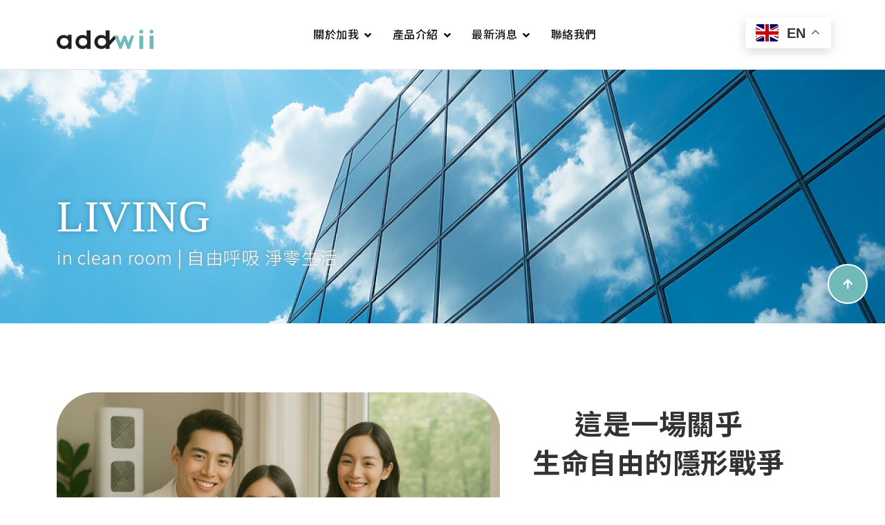

--- FILE ---
content_type: text/html
request_url: https://www.addwii.com/
body_size: 9762
content:
<!DOCTYPE html>
<html lang="en">
  <head>
    <meta charset="utf-8" />
    <title>addwii 加我科技 - 潔凈好空氣 選擇addwii</title>
    <meta content="width=device-width, initial-scale=1.0" name="viewport" />
    <meta name="viewport" content="width=device-width, initial-scale=1.0" />
    <meta
      name="description"
      content="addwii致力於保護人類免受空氣污染的威脅！全球獨家首創空氣清淨系統將室內空污 趨近零污染，為您打造一個自由呼吸、安心行動的環境"
    />
    <meta name="keywords" content="pm2.5,加我科技,addwii,好空氣,淨零生活" />

    <!-- Favicon -->
    <link
      rel="icon"
      type="image/png"
      sizes="56x56"
      href="img/addwii favicon.png"
    />

    <!-- Google Web Fonts -->
    <link rel="preconnect" href="https://fonts.googleapis.com" />
    <link rel="preconnect" href="https://fonts.gstatic.com" crossorigin />
    <link
      href="https://fonts.googleapis.com/css2?family=Nunito:wght@600;700;800&display=swap"
      rel="stylesheet"
    />
    <!-- <link href="https://fonts.googleapis.com/css2?family=Open+Sans:wght@400;500&display=swap" rel="stylesheet"> -->

    <link
      href="https://fonts.googleapis.com/icon?family=Material+Icons+Outlined"
      rel="stylesheet"
    />

    <!-- Icon Font Stylesheet -->
    <link
      href="https://cdnjs.cloudflare.com/ajax/libs/font-awesome/5.10.0/css/all.min.css"
      rel="stylesheet"
    />
    <link
      href="https://cdn.jsdelivr.net/npm/bootstrap-icons@1.4.1/font/bootstrap-icons.css"
      rel="stylesheet"
    />

    <!-- Libraries Stylesheet -->
    <link href="lib/animate/animate.min.css" rel="stylesheet" />
    <link href="lib/owlcarousel/assets/owl.carousel.min.css" rel="stylesheet" />

    <!-- Customized Bootstrap Stylesheet -->
    <link href="css/bootstrap.min.css" rel="stylesheet" />

    <!-- Template Stylesheet -->
    <link href="css/style.css" rel="stylesheet" />
  </head>

  <body>
    <!-- 頁面開啟的loading Start -->
    <div
      id="spinner"
      class="show w-100 vh-100 bg-white position-fixed translate-middle top-50 start-50 d-flex align-items-center justify-content-center"
    >
      <div class="spinner-grow text-primary" role="status"></div>
    </div>
    <!-- 頁面開啟的loading End -->

    <!-- Navbar Start -->
    <div class="container-fluid bg-white1 fixed-top">
      <div class="container">
        <nav class="navbar navbar-dark navbar-expand-lg py-lg-0">
          <a href="index.html" class="navbar-brand">
            <h1 class="text-primary">
              <img src="img/addwii_LOGO.svg" alt="addwii LOGO" />
            </h1>
          </a>

          <button
            class="navbar-toggler"
            type="button"
            data-bs-toggle="collapse"
            data-bs-target="#navbarCollapse"
          >
            <span class="fa fa-bars text-primary"></span>
          </button>

          <div class="collapse navbar-collapse" id="navbarCollapse">
            <div class="navbar-nav mx-auto">
              <div class="nav-item dropdown">
                <a class="nav-link dropdown-toggle" data-bs-toggle="dropdown"
                  >關於加我</a
                >
                <div class="dropdown-menu m-0 bg-primary">
                  <a href="about.html#about_purpose" class="dropdown-item"
                    >加我科技</a
                  >
                  <a href="about.html#about_DBTEL" class="dropdown-item"
                    >集團簡介</a
                  >
                  <a href="about.html#about_certificate" class="dropdown-item"
                    >集團認證</a
                  >
                </div>
              </div>
              <div class="nav-item dropdown">
                <a class="nav-link dropdown-toggle" data-bs-toggle="dropdown"
                  >產品介紹</a
                >
                <div class="dropdown-menu m-0 bg-primary">
                  <a
                    href="https://addwiicleanroom.com/solution/dining"
                    target="_blank"
                    class="dropdown-item"
                    >餐廳無塵室</a
                  >
                  <a
                    href="https://addwiicleanroom.com/solution/livingroom"
                    target="_blank"
                    class="dropdown-item"
                    >客廳無塵室</a
                  >
                  <a
                    href="https://addwiicleanroom.com/solution/bedroom"
                    target="_blank"
                    class="dropdown-item"
                    >臥室無塵室</a
                  >
                  <a
                    href="https://addwiicleanroom.com/solution/baby"
                    target="_blank"
                    class="dropdown-item"
                    >嬰兒無塵室</a
                  >
                  <a
                    href="https://addwiicleanroom.com/solution/kitchen"
                    target="_blank"
                    class="dropdown-item"
                    >廚房無塵室</a
                  >
                  <a
                    href="https://addwiicleanroom.com/solution/bathroom"
                    target="_blank"
                    class="dropdown-item"
                    >浴室無塵室</a
                  >
                </div>
              </div>
              <div class="nav-item dropdown">
                <a class="nav-link dropdown-toggle" data-bs-toggle="dropdown"
                  >最新消息</a
                >
                <div class="dropdown-menu m-0 bg-primary">
                  <a
                    href="https://addwiicleanroom.com/reports/all"
                    target="_blank"
                    class="dropdown-item"
                    >空污議題</a
                  >
                  <a href="activity.html" class="dropdown-item">精彩活動</a>
                </div>
              </div>
              <a href="contact.html" class="nav-item nav-link">聯絡我們</a>
            </div>
            <div class="d-flex">
              <div
                class="mt-0 position-relative overflow-hidden"
                style="width: 120px; height: 50px"
              >
                <div class="position-fixed left-0">
                  <div
                    class="gtranslate_wrapper top-0 left-0"
                    style="font-size: 12px !important"
                  ></div>
                </div>
              </div>
            </div>
          </div>
        </nav>
      </div>
    </div>
    <!-- Navbar End -->

    <!-- 首頁封面 Start -->
    <div class="hero-section position-relative mt-5 mt-lg-0">
      <div class="hero-content container position-absolute bottom-0 start-50 translate-middle">
        <div class="hero-title">
          LIVING
        </div>
        <div class="hero-subtitle">in clean room | 自由呼吸 淨零生活</div>
      </div>
    </div>
    <!-- 首頁封面 End -->

    <!-- 數據證明 Start -->
    <div class="container-fluid py-5">
      <div class="container py-5">
        <div class="row">
          <div class="data_count_block col-12 fadeInUp" data-wow-delay=".6s">
            <div class="row align-items-center">
              <div class="col-12 col-lg-6 col-xl-7 order-lg-1">
                <div class="family-image-container">
                  <img src="img/index-family.jpg" alt="" class="img-fluid" />
                </div>
              </div>
              <div class="col-12 col-lg-6 col-xl-5 order-lg-2">
                <div class="content-section">
                  <h2 class="main-title fadeInUp wow" data-wow-delay=".3s">
                    這是一場關乎<br />生命自由的隱形戰爭
                  </h2>
                  <p class="description-text">
                    我們每天吸入超過 60.5 億顆 PM2.5 微粒，這些看不見的空
                    氣殺手，正悄悄進入你的肺部、血液，甚至家人的呼吸裡。
                  </p>
                  <div class="stats-container">
                    <div
                      class=""
                      style="
                        border-radius: 1rem;
                        border: none;
                        background-image: linear-gradient(
                          to right bottom,
                          #c9e4e4,
                          #00b3bc
                        );
                        padding: 1px;
                      "
                    >
                      <div
                        style="
                          background-color: white;
                          border-radius: 0.9rem;
                          padding: 0.5rem;
                        "
                      >
                        <div
                          class="stat-circle fadeInUp wow"
                          data-wow-delay=".5s"
                        >
                          <div class="stat-number">60.5</div>
                          <div class="stat-unit">億顆</div>
                          <div class="stat-description">
                            人平均一天吸入<br />PM2.5顆粒數
                          </div>
                        </div>
                      </div>
                    </div>

                    <div
                      class=""
                      style="
                        border-radius: 1rem;
                        border: none;
                        background-image: linear-gradient(
                          to right bottom,
                          #c9e4e4,
                          #00b3bc
                        );
                        padding: 1px;
                      "
                    >
                      <div
                        style="
                          background-color: white;
                          border-radius: 0.9rem;
                          padding: 0.5rem;
                        "
                      >
                        <div
                          class="stat-circle stat-circle-2 fadeInUp wow"
                          data-wow-delay=".7s"
                        >
                          <div class="stat-number">880</div>
                          <div class="stat-unit">萬人</div>
                          <div class="stat-description">
                            空氣污染全球每年<br />造成過早死亡人數
                          </div>
                        </div>
                      </div>
                    </div>
                  </div>
                </div>
              </div>
            </div>
          </div>
        </div>
      </div>
    </div>
    <!-- 數據證明  End -->

    <!-- 產品介紹 Start -->
    <div class="container-fluid carousel px-0" data-wow-delay=".6s">
      <div
        id="product-carousel"
        class="carousel slide carousel-fade"
        data-bs-ride="carousel"
      >
        <ol class="carousel-indicators carousel-indicators1">
          <li
            data-bs-target="#product-carousel"
            data-bs-slide-to="0"
            class="active"
            aria-current="true"
            aria-label="baby slide"
          >
            01.嬰兒無塵室
          </li>
          <li
            data-bs-target="#product-carousel"
            data-bs-slide-to="1"
            aria-label="kitchen slide"
          >
            02.廚房無塵室
          </li>
          <li
            data-bs-target="#product-carousel"
            data-bs-slide-to="2"
            aria-label="bathroom slide"
          >
            03.浴室無塵室
          </li>
          <li
            data-bs-target="#product-carousel"
            data-bs-slide-to="3"
            aria-label="livingroom slide"
          >
            04.客廳無塵室
          </li>
          <li
            data-bs-target="#product-carousel"
            data-bs-slide-to="4"
            aria-label="bedroom slide"
          >
            05.臥室無塵室
          </li>
          <li
            data-bs-target="#product-carousel"
            data-bs-slide-to="5"
            aria-label="bedroom slide"
          >
            06.餐廳無塵室
          </li>
        </ol>

        <div class="carousel-inner" role="listbox" data-wow-delay=".6s">
          <div class="carousel-item add_mask baby-slide active">
            <div class="carousel-caption">
              <div class="container carousel-content">
                <div class="word-position">
                  <h2 class="text-white mb-4 animated slideInDown">
                    Baby Clean Room<br />為守護嬰幼兒而生
                  </h2>
                  <p class="animated slideInDown mb-4">
                    Baby Clean Room
                    專為嬰幼兒與孕婦打造的高規格空氣清淨系統。它採用類醫療級標準，能夠將PM2.5等空氣污染物趨近於零，以保護嬰幼兒免受空污影響。該系統由AI智能監測，能夠自動偵測並消除空氣污染，確保24小時潔淨無塵的居家環境。
                  </p>
                  <div>
                    <a
                      href="https://line.me/R/ti/p/@430dzugc?ts=05091351&oat_content=url"
                      target="_blank"
                    >
                      <button
                        type="button"
                        class="btn-primary btn-myset animated me-2 slideInDown"
                      >
                        專業諮詢
                      </button>
                    </a>
                    <a
                      href="https://addwiicleanroom.com/solution/baby"
                      target="_blank"
                    >
                      <button
                        type="button"
                        class="btn-primary btn-myset1 animated me-2 slideInDown"
                      >
                        關於Baby Clean Room
                      </button>
                    </a>
                  </div>
                </div>
              </div>
            </div>
          </div>

          <div class="carousel-item add_mask kitchen-slide">
            <div class="carousel-caption">
              <div class="container carousel-content">
                <div class="word-position">
                  <h2 class="text-white mb-4 animated slideInDown">
                    Kitchen Clean Room<br />烹調是愛，油煙卻是傷害。
                  </h2>
                  <p class="animated slideInDown mb-4">
                    Kitchen Clean Room
                    專為媽媽或烘焙烹煮愛好者打造的高規格空氣清淨系統。它採用類醫療級標準，能夠將PM2.5等空氣污染物趨近於零，讓人在享受烹煮之餘，也保障自己的健康。
                  </p>
                  <div>
                    <a
                      href="https://line.me/R/ti/p/@430dzugc?ts=05091351&oat_content=url"
                      target="_blank"
                    >
                      <button
                        type="button"
                        class="btn-primary btn-myset animated me-2 slideInDown"
                      >
                        專業諮詢
                      </button>
                    </a>
                    <a
                      href="https://addwiicleanroom.com/solution/kitchen"
                      target="_blank"
                    >
                      <button
                        type="button"
                        class="btn-primary btn-myset1 animated me-2 slideInDown"
                      >
                        關於Kitchen Clean Room
                      </button>
                    </a>
                  </div>
                </div>
              </div>
            </div>
          </div>

          <div class="carousel-item add_mask bathroom-slide">
            <div class="carousel-caption">
              <div class="container carousel-content">
                <div class="word-position">
                  <h2 class="text-white mb-4 animated slideInDown">
                    Bathroom Clean Room <br />
                    洗澡是放鬆時刻，空氣也該無毒無害。
                  </h2>
                  <p class="animated slideInDown mb-4">
                    addwii Bathroom Clean Room 杜絕浴室常見的甲醛與
                    污染，讓你在熱水蒸氣中也能安心深呼吸，洗淨一整天
                    的疲憊與空氣風險。
                  </p>
                  <div>
                    <a
                      href="https://line.me/R/ti/p/@430dzugc?ts=05091351&oat_content=url"
                      target="_blank"
                    >
                      <button
                        type="button"
                        class="btn-primary btn-myset animated me-2 slideInDown"
                      >
                        專業諮詢
                      </button>
                    </a>
                    <a
                      href="https://addwiicleanroom.com/solution/bathroom"
                      target="_blank"
                    >
                      <button
                        type="button"
                        class="btn-primary btn-myset1 animated me-2 slideInDown"
                      >
                        關於Bathroom Clean Room
                      </button>
                    </a>
                  </div>
                </div>
              </div>
            </div>
          </div>

           <div class="carousel-item add_mask livingroom-slide">
            <div class="carousel-caption">
              <div class="container carousel-content">
                <div class="word-position">
                  <h2 class="text-white mb-4 animated slideInDown">
                    Living Room Clean Room <br />
                    有家人在的客廳，空氣就該溫柔守護。
                  </h2>
                  <p class="animated slideInDown mb-4">
                    addwii Living Room Clean Room 陪你靜靜守住相聚時光，讓笑聲、
                    呼吸與愛，都在潔淨空氣中自由流動。
                  </p>
                  <div>
                    <a
                      href="https://line.me/R/ti/p/@430dzugc?ts=05091351&oat_content=url"
                      target="_blank"
                    >
                      <button
                        type="button"
                        class="btn-primary btn-myset animated me-2 slideInDown"
                      >
                        專業諮詢
                      </button>
                    </a>
                    <a
                      href="https://addwiicleanroom.com/solution/livingroom"
                      target="_blank"
                    >
                      <button
                        type="button"
                        class="btn-primary btn-myset1 animated me-2 slideInDown"
                      >
                        關於Living Clean Room
                      </button>
                    </a>
                  </div>
                </div>
              </div>
            </div>
          </div>

          <div class="carousel-item add_mask bedroom-slide">
            <div class="carousel-caption">
              <div class="container carousel-content">
                <div class="word-position">
                  <h2 class="text-white mb-4 animated slideInDown">
                    Bedroom Clean Room <br />
                    絕佳好品質的睡眠，包括睡眠中的呼吸都應該是PM2.5＝0的好空氣。
                  </h2>
                  <p class="animated slideInDown mb-4">
                    addwii Bedroom Clean Room 為您打造最純淨的睡眠環境，
                    有效過濾空氣中的PM2.5及有害物質，讓您在安心的空氣中
                    享受深度睡眠，每一次呼吸都是對健康的呵護。
                  </p>
                  <div>
                    <a
                      href="https://line.me/R/ti/p/@430dzugc?ts=05091351&oat_content=url"
                      target="_blank"
                    >
                      <button
                        type="button"
                        class="btn-primary btn-myset animated me-2 slideInDown"
                      >
                        專業諮詢
                      </button>
                    </a>
                    <a
                      href="https://addwiicleanroom.com/solution/bedroom"
                      target="_blank"
                    >
                      <button
                        type="button"
                        class="btn-primary btn-myset1 animated me-2 slideInDown"
                      >
                        關於Bedroom Clean Room
                      </button>
                    </a>
                  </div>
                </div>
              </div>
            </div>
          </div>

          <div class="carousel-item add_mask dining-slide">
            <div class="carousel-caption">
              <div class="container carousel-content">
                <div class="word-position">
                  <h2 class="text-white mb-4 animated slideInDown">
                    Dining Clean Room <br />
                    一家人圍坐的幸福時光，空氣也要一起安心。
                  </h2>
                  <p class="animated slideInDown mb-4">
                    addwii Dining Clean Room
                    陪你守護團圓的每一餐，讓溫暖的笑聲與潔淨的空氣，一同圍繞餐桌。
                  </p>
                  <div>
                    <a
                      href="https://line.me/R/ti/p/@430dzugc?ts=05091351&oat_content=url"
                      target="_blank"
                    >
                      <button
                        type="button"
                        class="btn-primary btn-myset animated me-2 slideInDown"
                      >
                        專業諮詢
                      </button>
                    </a>
                    <a
                      href="https://addwiicleanroom.com/solution/dining"
                      target="_blank"
                    >
                      <button
                        type="button"
                        class="btn-primary btn-myset1 animated me-2 slideInDown"
                      >
                        關於Dining Clean Room
                      </button>
                    </a>
                  </div>
                </div>
              </div>
            </div>
          </div>
        </div>
      </div>
    </div>
    <!-- 產品介紹  End -->

    <!-- 國際認證 Start -->
    <div class="container-fluid py-5">
      <div class="container py-5">
        <div class="row">
          <div
            class="zero_desicript_block col-12 fadeInUp"
            data-wow-delay=".6s"
          >
            <div class="row">
              <div class="col-12 col-lg-5">
                <h2 class="mb-2 fadeInUp wow" data-wow-delay=".3s">
                  目前已獲得國際權威認證
                </h2>
                <p>千項國際研發專利，研發10年以上，斥資超過20億台幣</p>
              </div>

              <div class="col-12 col-lg-7">
                <div class="row">
                  <div class="col-4 col-md-3 col-lg-2 text-center">
                    <div class="Certification_icon">
                      <img src="img/International Certification_1.png" alt="" />
                    </div>
                  </div>

                  <div class="col-4 col-md-3 col-lg-2 text-center">
                    <div class="Certification_icon">
                      <img src="img/International Certification_2.svg" alt="" />
                    </div>
                  </div>

                  <div class="col-4 col-md-3 col-lg-2 text-center">
                    <div class="Certification_icon">
                      <img src="img/International Certification_3.svg" alt="" />
                    </div>
                  </div>

                  <div class="col-4 col-md-3 col-lg-2 text-center">
                    <div class="Certification_icon">
                      <img src="img/International Certification_4.png" alt="" />
                    </div>
                  </div>

                  <div class="col-4 col-md-3 col-lg-2 text-center">
                    <div class="Certification_icon">
                      <img src="img/International Certification_5.png" alt="" />
                    </div>
                  </div>

                  <div class="col-4 col-md-3 col-lg-2 text-center">
                    <div class="Certification_icon">
                      <img src="img/International Certification_6.svg" alt="" />
                    </div>
                  </div>
                </div>
              </div>
            </div>
          </div>
        </div>
      </div>
    </div>
    <!-- 國際認證 End -->

    <!-- 空污議題 Start -->
    <!--
<div class="container-fluid py-5">
    <div class="">
        <div class="row">

   <div class="text-center wow fadeInUp" data-wow-delay=".3s">
      <h2 class="display-5 mb-3">空污議題</h2>
      <p>了解PM2.5等污染物對嬰幼兒健康的影響，提供解決方案與專家見解，幫助家長了打造更潔淨的生活環境</p>
   </div>

        <div class="owl-carousel pollution-news fadeInUp">

            <div class="Air_pollution_block">
                 <img src="img/Smart functions_photo1.jpg" alt=""/>
                 <div class="word">
                      <p class="from">大紀元時報</p>
                      <h3><a href="">長期暴露在Pm2.5空汙下 兒童易患白血病</a></h3>
                      <p>美國健康影響研究所對兒童癌症的5種專項報告審查後認為，現有研究還不足以證明，暴露於交通空氣汙染與兒童癌症之間存在確定因果關係。</p>
                 </div>
            </div>

            <div class="Air_pollution_block">
                <img src="img/Smart functions_photo1.jpg" alt=""/>
                <div class="word">
                     <p class="from">大紀元時報</p>
                     <h3><a href="">長期暴露在Pm2.5空汙下 兒童易患白血病</a></h3>
                     <p>美國健康影響研究所對兒童癌症的5種專項報告審查後認為，現有研究還不足以證明，暴露於交通空氣汙染與兒童癌症之間存在確定因果關係。</p>
                </div>
           </div>

           <div class="Air_pollution_block">
                <img src="img/Smart functions_photo1.jpg" alt=""/>
                <div class="word">
                     <p class="from">大紀元時報</p>
                     <h3><a href="">長期暴露在Pm2.5空汙下 兒童易患白血病</a></h3>
                     <p>美國健康影響研究所對兒童癌症的5種專項報告審查後認為，現有研究還不足以證明，暴露於交通空氣汙染與兒童癌症之間存在確定因果關係。</p>
                </div>
           </div>

           <div class="Air_pollution_block">
                <img src="img/Smart functions_photo1.jpg" alt=""/>
                <div class="word">
                     <p class="from">大紀元時報</p>
                     <h3><a href="">長期暴露在Pm2.5空汙下 兒童易患白血病</a></h3>
                     <p>美國健康影響研究所對兒童癌症的5種專項報告審查後認為，現有研究還不足以證明，暴露於交通空氣汙染與兒童癌症之間存在確定因果關係。</p>
                </div>
           </div>

        </div>

        </div>
    </div>
</div>
-->
    <!-- 空污議題 End -->

    <!-- 精彩活動 Start -->
    <div class="p-5 mb-5">
      <div class="text-center wow fadeInUp mb-5" data-wow-delay=".3s">
        <h2 class="display-5 mb-3">精彩活動</h2>
        <p>
          從國際展覽、品牌聯名活動到限定快閃店，每場活動都帶來獨特體驗，讓您深入了解
          Clean Room 無塵空間的魅力。<span class="web-see"></span
          >加入我們，一起探索更健康、更舒適的生活方式！
        </p>
      </div>

      <div class="container carousel" data-wow-delay=".6s">
        <div
          id="carouselId-adwii"
          class="carousel slide carousel-fade"
          data-bs-ride="carousel"
        >
          <ol class="carousel-indicators">
            <li
              data-bs-target="#carouselId-adwii"
              data-bs-slide-to="0"
              class="active"
              aria-current="true"
           
            >
              2025-03
            </li>
            <li
              data-bs-target="#carouselId-adwii"
              data-bs-slide-to="1"
          
    
            >
              2024-11
            </li>
            <li
              data-bs-target="#carouselId-adwii"
              data-bs-slide-to="2"
      
            >
              2024-10
            </li>
            <li
              data-bs-target="#carouselId-adwii"
              data-bs-slide-to="3"
          
            >
              2024-10
            </li>
            <li
              data-bs-target="#carouselId-adwii"
              data-bs-slide-to="4"
        
            >
              2023-6
            </li>
          </ol>

          <div class="carousel-inner" role="listbox">
            <div class="carousel-item carousel-item1 active">
              <div class="row activity-block">
                <div class="col-12 col-md-6 activity_word">
                  <h4>2025/03</h4>
                  <h3 class="mb-4">
                    免費體驗用戶相見歡
                  </h3>
                  <p>
                    真實體驗回饋｜他們都說空氣真的不一樣！免費體驗用戶親身分享 addwii Clean Room 的使用感受！
                  </p>
                  <a href="one_activity_202503.html">
                    <button
                      type="button"
                      class="btn-primary btn-myset2 animated"
                    >
                      詳細內容
                    </button>
                  </a>
                </div>
                <div class="col-12 col-md-5 offset-md-1 activity_photo">
                  <img src="img/activity_photo_202503-01.jpg" />
                </div>
              </div>
            </div>

            <div class="carousel-item carousel-item1">
              <div class="row activity-block">
                <div class="col-12 col-md-6 activity_word">
                  <h4>2024/11</h4>
                  <h3 class="mb-4">
                    Baby Clean Room X Vogue X 淬山設計
                    寶貝的第一個禮物-健康與舒適的嬰兒無塵室
                  </h3>
                  <p>
                    Baby Clean Room
                    是全球首創的室內空污淨零品牌，特別與Vogue及淬山設計舉辦了一場專屬講座，與現場來賓分享一個現代爸媽應該知道的重要觀念：寶貝的第一個禮物應該是健康與舒適的嬰兒無塵室。
                  </p>
                  <a href="one_activity_202411.html">
                    <button
                      type="button"
                      class="btn-primary btn-myset2 animated"
                    >
                      詳細內容
                    </button>
                  </a>
                </div>
                <div class="col-12 col-md-5 offset-md-1 activity_photo">
                  <img src="img/activity_photo_202411-cover.jpg" />
                </div>
              </div>
            </div>

            <div class="carousel-item carousel-item1">
              <div class="row activity-block">
                <div class="col-12 col-md-6 activity_word">
                  <h4>2024/10</h4>
                  <h3 class="mb-4">2024 Baby Clean Room 嬰兒無塵室快閃店</h3>
                  <p>
                    臺北時裝週期間「最具話題」快閃店，香堤大道上的無塵室「Baby
                    Clean
                    Room」，破千項專利引領世界潮流，提醒嬰幼兒健康的重要！「時尚不只是外表，更是對生命的呵護。」
                    Baby Clean Room 全球首創嬰兒無塵室快閃店，透過 AI 與 IoT
                    技術 24
                    小時淨化空氣，確保寶寶健康成長。這次活動展示了科技如何融入日常，讓媽媽們既能守護孩子，也能展現個人風格。
                  </p>
                  <a href="one_activity_202410-2.html">
                    <button
                      type="button"
                      class="btn-primary btn-myset2 animated"
                    >
                      詳細內容
                    </button>
                  </a>
                </div>
                <div class="col-12 col-md-5 offset-md-1 activity_photo">
                  <img src="img/activity_photo_202410-cover2.jpg" />
                </div>
              </div>
            </div>

            <div class="carousel-item carousel-item1">
              <div class="row activity-block">
                <div class="col-12 col-md-6 activity_word">
                  <h4>2024/10</h4>
                  <h3 class="mb-4">2024 Baby Clean Room 台北秋季國際婦幼展</h3>
                  <p>
                    Baby Clean
                    Room首次於台灣2024秋季國際婦幼展參展，在眾多母嬰用品中吸引參觀群眾注意。新穎的空氣清淨系統設計概念，用戶友善的產品設計，讓不少在意嬰幼兒健康的爸爸媽媽眼睛一亮，紛紛詢問相關系統概念及設備安裝服務流程。
                  </p>
                  <a href="one_activity_202410-1.html">
                    <button
                      type="button"
                      class="btn-primary btn-myset2 animated"
                    >
                      詳細內容
                    </button>
                  </a>
                </div>
                <div class="col-12 col-md-5 offset-md-1 activity_photo">
                  <img src="img/activity_photo_202410-cover1.jpg" />
                </div>
              </div>
            </div>

            <div class="carousel-item carousel-item1">
              <div class="row activity-block">
                <div class="col-12 col-md-6 activity_word">
                  <h4>2023/06</h4>
                  <h3 class="mb-4">2023 AIA美國建築展覽</h3>
                  <p>
                    ZAP在2023年美國舊金山AIA展會的首次亮相中就取得了非凡的成功！
                    這次活動超出了所有預期，為addwii樹立了重要的里程碑。
                    在整個週末活動中，超過500名觀展者參與ZAP的demo體驗，這證明了大家對我們的強烈興趣和支持。
                  </p>
                  <a href="one_activity_202306.html">
                    <button
                      type="button"
                      class="btn-primary btn-myset2 animated"
                    >
                      詳細內容
                    </button>
                  </a>
                </div>
                <div class="col-12 col-md-5 offset-md-1 activity_photo">
                  <img src="img/activity_photo_202306-cover.jpg" />
                </div>
              </div>
            </div>
          </div>
        </div>
      </div>
    </div>
    <!-- 精彩活動End -->

    <!-- CTA Start -->
    <div class="container-fluid CTA_feature_bg1 py-5">
      <div class="container py-2">
        <div class="row">
          <div class="col-12 col-md-10 col-lg-7 CTA_word1">
            <h2 class="mb-4">讓愛，守護每一刻呼吸</h2>
            <p>
              每個孩子的健康成長都需要最潔淨的環境！<br />有效隔離有害微粒、過敏源及病菌，為您的寶寶提供一個絕佳安全、潔淨的生活空間。
            </p>
            <a href="https://addwiicleanroom.com/" target="_blank">
              <button
                type="button"
                class="btn-primary btn-myset3 animated mt-4"
              >
                前往 Baby Clean Room
              </button>
            </a>
          </div>
        </div>
      </div>
    </div>
    <!-- CTA End -->

    <!-- Footer Start -->
    <div class="container-fluid footer">
      <div class="container">
        <div class="row py-5">
          <div class="col-8 col-lg-10">
            <div class="row">
              <div class="col-6 col-lg-3">
                <h4><a href="">關於加我</a></h4>
                <div class="footer-item">
                  <p><a href="about.html#about_purpose">加我科技</a></p>
                  <p><a href="about.html#about_DBTEL">集團簡介</a></p>
                  <p><a href="about.html#about_certificate">集團認證</a></p>
                </div>
              </div>

              <div class="col-6 col-lg-3">
                <h4><a href="">產品介紹</a></h4>
                <div class="footer-item">
                  <p>
                    <a href="https://addwiicleanroom.com/solution/baby" target="_blank"
                      >嬰兒無塵室</a
                    >
                  </p>
                  <p>
                    <a href="https://addwiicleanroom.com/solution/livingroom" target="_blank"
                      >客廳無塵室</a
                    >
                  </p>
                  <p>
                    <a href="https://addwiicleanroom.com/solution/bedroom" target="_blank"
                      >臥室無塵室</a
                    >
                  </p>
                  <p>
                    <a href="https://addwiicleanroom.com/solution/kitchen" target="_blank"
                      >廚房無塵室</a
                    >
                  </p>
                  <p>
                    <a href="https://addwiicleanroom.com/solution/bathroom" target="_blank"
                      >浴室無塵室</a
                    >
                  </p>
                  <p>
                    <a href="https://addwiicleanroom.com/solution/dining" target="_blank"
                      >餐廳無塵室</a
                    >
                  </p>

                </div>
              </div>

              <div class="col-6 col-lg-3">
                <h4><a href="">最新消息</a></h4>
                <div class="footer-item">
                  <p>
                    <a
                      href="https://addwiicleanroom.com/reports/all"
                      target="_blank"
                      >空污議題</a
                    >
                  </p>
                  <p><a href="activity.html">精彩活動</a></p>
                </div>
              </div>

              <div class="col-6 col-lg-3">
                <h4><a href="contact.html">聯絡我們</a></h4>
              </div>
            </div>
          </div>
        </div>

        <div class="row g-4 footer-inner border-top align-items-center">
          <div class="col-12 col-md-12 col-lg-3 mt-0">
            <div class="footer-about">
              <h3 class="logo"><img src="img/addwii_LOGO_w.svg" alt="" /></h3>
            </div>
          </div>
          <div class="col-12 col-md-7 col-lg-6">
            <div class="footer-about">
              <div class="text-white fw-bold">加我科技股份有限公司</div>
              <p>
                <a
                  href="https://www.google.com.tw/maps/place/addwii+%E6%84%9B%E7%9A%84%E5%A8%81/@24.9596542,121.418672,17z/data=!3m1!5s0x34681cc2e118a351:0x18bc70d36770bb76!4m15!1m8!3m7!1s0x34681ce98d3d4f25:0xeede80333f9e7f5b!2zMjM25paw5YyX5biC5Zyf5Z-O5Y2A5Lit5aSu6Lev5Zub5q61NTHomZ8sIDg!3b1!8m2!3d24.9596494!4d121.4212469!16s%2Fg%2F11n0fqs_64!3m5!1s0x34681cea2d1eba2d:0x19610126f57ad46d!8m2!3d24.9596494!4d121.4212469!16s%2Fg%2F11c481q2gw?entry=ttu&g_ep=EgoyMDI0MTExMC4wIKXMDSoASAFQAw%3D%3D"
                  class="me-4 text-secondary"
                >
                  <i class="fa fa-map-marker me-2"></i
                  >236新北市土城區中央路四段51號8樓</a
                >
                <a href="mailto:service@addwii.com" class="text-secondary"
                  ><i class="fas fa-envelope me-2"></i>service@addwii.com</a
                >
                <a href="tel:02-7715-8588" class="text-secondary"
                  ><i class="fas fa-phone-alt me-2"></i>+886-2-7715-8588</a
                >
              </p>
            </div>
          </div>
          <div class="col-12 col-md-5 col-lg-3 text-right">
            <div class="footer-community">
              <a
                href="https://www.youtube.com/channel/UCm5t5WQgyp5h5RUFRR4eJzQ/videos"
                target="_blank"
                ><i class="fab fa-youtube"></i
              ></a>
            </div>
          </div>
        </div>
      </div>
    </div>
    <!-- Footer End -->

    <!-- Copyright Start -->
    <div class="container-fluid copyright">
      <div class="container">
        <div class="row">
          <div class="col-12 col-md-4 col-lg-5 pt-3">
            Copyright &copy; 2025 addwii
          </div>
          <div class="col-12 col-md-8 col-lg-7 pt-3 footer-item">
            <a href="privacy.html" class="nav-item">隱私權政策</a>
            <a href="legal.html" class="nav-item">法律聲明</a>
          </div>
        </div>
      </div>
    </div>
    <!-- Copyright End -->

    <!-- Back to Top -->
    <a href="#" class="btn btn-primary rounded-circle border-2 back-to-top"
      ><i class="fa fa-arrow-up"></i
    ></a>

    <!-- JavaScript Libraries -->
    <script src="https://ajax.googleapis.com/ajax/libs/jquery/3.6.4/jquery.min.js"></script>
    <script src="https://code.jquery.com/jquery-3.4.1.min.js"></script>
    <script src="https://cdn.jsdelivr.net/npm/bootstrap@5.0.0/dist/js/bootstrap.bundle.min.js"></script>

    <script src="https://cdnjs.cloudflare.com/ajax/libs/jquery/2.1.3/jquery.min.js"></script>

    <script src="lib/wow/wow.min.js"></script>
    <script src="lib/easing/easing.min.js"></script>
    <script src="lib/waypoints/waypoints.min.js"></script>
    <script src="lib/owlcarousel/owl.carousel.min.js"></script>

    <script src="js/jquery.animateNumbers.js"></script>

    <!-- Template Javascript -->
    <script src="js/main.js"></script>
    <script>
      window.gtranslateSettings = {
        default_language: "zh-TW",
        native_language_names: true,
        detect_browser_language: true,
        languages: ["zh-TW", "en"],
        wrapper_selector: ".gtranslate_wrapper",
        switcher_horizontal_position: "inline",
        float_switcher_open_direction: "bottom",
      };
    </script>
    <script
      src="https://cdn.gtranslate.net/widgets/latest/float.js"
      defer
    ></script>
  </body>
</html>


--- FILE ---
content_type: text/css
request_url: https://www.addwii.com/css/bootstrap.min.css
body_size: 230159
content:
/*!
 * Bootstrap v5.0.0 (https://getbootstrap.com/)
 * Copyright 2011-2021 The Bootstrap Authors
 * Copyright 2011-2021 Twitter, Inc.
 * Licensed under MIT (https://github.com/twbs/bootstrap/blob/main/LICENSE)
 */ :root {
    --bs-blue: #0d6efd;
    --bs-indigo: #6610f2;
    --bs-purple: #6f42c1;
    --bs-pink: #d63384;
    --bs-red: #dc3545;
    --bs-orange: #fd7e14;
    --bs-yellow: #ffc107;
    --bs-green: #198754;
    --bs-teal: #20c997;
    --bs-cyan: #0dcaf0;
    --bs-white: #fff;
    --bs-gray: #6c757d;
    --bs-gray-dark: #343a40;
    --bs-primary: #71BABA;
    --bs-secondary: #555555;
    --bs-success: #198754;
    --bs-info: #0dcaf0;
    --bs-warning: #ffc107;
    --bs-danger: #dc3545;
    --bs-light: #F5F6F6;
    --bs-dark: #111111;
    --bs-font-sans-serif: system-ui, -apple-system, "Segoe UI", Roboto, "Helvetica Neue", Arial, "Noto Sans", "Liberation Sans", sans-serif, "Apple Color Emoji", "Segoe UI Emoji", "Segoe UI Symbol", "Noto Color Emoji";
    --bs-font-monospace: SFMono-Regular, Menlo, Monaco, Consolas, "Liberation Mono", "Courier New", monospace;
    --bs-gradient: linear-gradient(180deg, rgba(255, 255, 255, 0.15), rgba(255, 255, 255, 0))
}
*, *::before, *::after {
    box-sizing: border-box
}
@media(prefers-reduced-motion: no-preference) {
    :root {
        scroll-behavior: smooth
    }
}
body {
    margin: 0;
    font-family: "Open", sans-serif;
    font-size: 1rem;
    font-weight: 400;
    line-height: 1.5;
    color: #555;
    background-color: #fff;
    -webkit-text-size-adjust: 100%;
    -webkit-tap-highlight-color: rgba(0, 0, 0, 0)
}
hr {
    margin: 1rem 0;
    color: inherit;
    background-color: currentColor;
    border: 0;
    opacity: .25
}
hr:not([size]) {
    height: 1px
}
h6, .h6, h5, .h5, h4, .h4, h3, .h3, h2, .h2, h1, .h1 {
    margin-top: 0;
    margin-bottom: .5rem;
    font-family: "Nunito", sans-serif;
    font-weight: 700;
    line-height: 1.2;
    color: #111
}
h1, .h1 {
    font-size: calc(1.375rem + 1.5vw)
}
@media(min-width: 1200px) {
    h1, .h1 {
        font-size: 2.5rem
    }
}
h2, .h2 {
    font-size: calc(1.325rem + 0.9vw)
}
@media(min-width: 1200px) {
    h2, .h2 {
        font-size: 2rem
    }
}
h3, .h3 {
    font-size: calc(1.3rem + 0.6vw)
}
@media(min-width: 1200px) {
    h3, .h3 {
        font-size: 1.6rem
    }
}
h4, .h4 {
    font-size: calc(1.275rem + 0.3vw)
}
@media(min-width: 1200px) {
    h4, .h4 {
        font-size: 1.5rem
    }
}
h5, .h5 {
    font-size: 1.25rem
}
h6, .h6 {
    font-size: 1rem
}
p {
    margin-top: 0;
    margin-bottom: 1rem
}
abbr[title], abbr[data-bs-original-title] {
    -webkit-text-decoration: underline dotted;
    text-decoration: underline dotted;
    cursor: help;
    -webkit-text-decoration-skip-ink: none;
    text-decoration-skip-ink: none
}
address {
    margin-bottom: 1rem;
    font-style: normal;
    line-height: inherit
}
ol, ul {
    padding-left: 2rem
}
ol, ul, dl {
    margin-top: 0;
    margin-bottom: 1rem
}
ol ol, ul ul, ol ul, ul ol {
    margin-bottom: 0
}
dt {
    font-weight: 700
}
dd {
    margin-bottom: .5rem;
    margin-left: 0
}
blockquote {
    margin: 0 0 1rem
}
b, strong {
    font-weight: bolder
}
small, .small {
    font-size: 0.875em
}
mark, .mark {
    padding: .2em;
    background-color: #fcf8e3
}
sub, sup {
    position: relative;
    font-size: 0.75em;
    line-height: 0;
    vertical-align: baseline
}
sub {
    bottom: -0.25em
}
sup {
    top: -0.5em
}
a {
    color: #333;
    text-decoration: none
}
a:hover {
    color: #71BABA;
}
a:not([href]):not([class]), a:not([href]):not([class]):hover {
    color: inherit;
    text-decoration: none
}
pre, code, kbd, samp {
    font-family: var(--bs-font-monospace);
    font-size: 1em;
    direction: ltr /* rtl:ignore */ ;
    unicode-bidi: bidi-override
}
pre {
    display: block;
    margin-top: 0;
    margin-bottom: 1rem;
    overflow: auto;
    font-size: 0.875em
}
pre code {
    font-size: inherit;
    color: inherit;
    word-break: normal
}
code {
    font-size: 0.875em;
    color: #d63384;
    word-wrap: break-word
}
a > code {
    color: inherit
}
kbd {
    padding: .2rem .4rem;
    font-size: 0.875em;
    color: #fff;
    background-color: #212529;
    border-radius: 10px
}
kbd kbd {
    padding: 0;
    font-size: 1em;
    font-weight: 700
}
figure {
    margin: 0 0 1rem
}
img, svg {
    vertical-align: middle
}
table {
    caption-side: bottom;
    border-collapse: collapse
}
caption {
    padding-top: .5rem;
    padding-bottom: .5rem;
    color: #6c757d;
    text-align: left
}
th {
    text-align: inherit;
    text-align: -webkit-match-parent
}
thead, tbody, tfoot, tr, td, th {
    border-color: inherit;
    border-style: solid;
    border-width: 0
}
label {
    display: inline-block
}
button {
    border-radius: 0
}
button:focus:not(:focus-visible) {
    outline: 0
}
input, button, select, optgroup, textarea {
    margin: 0;
    font-family: inherit;
    font-size: inherit;
    line-height: inherit
}
button, select {
    text-transform: none
}
[role=button] {
    cursor: pointer
}
select {
    word-wrap: normal
}
select:disabled {
    opacity: 1
}
[list]::-webkit-calendar-picker-indicator {
    display: none
}
button, [type=button], [type=reset], [type=submit] {
    -webkit-appearance: button
}
button:not(:disabled), [type=button]:not(:disabled), [type=reset]:not(:disabled), [type=submit]:not(:disabled) {
    cursor: pointer
}
::-moz-focus-inner {
    padding: 0;
    border-style: none
}
textarea {
    resize: vertical
}
fieldset {
    min-width: 0;
    padding: 0;
    margin: 0;
    border: 0
}
legend {
    float: left;
    width: 100%;
    padding: 0;
    margin-bottom: .5rem;
    font-size: calc(1.275rem + 0.3vw);
    line-height: inherit
}
@media(min-width: 1200px) {
    legend {
        font-size: 1.5rem
    }
}
legend + * {
    clear: left
}
::-webkit-datetime-edit-fields-wrapper, ::-webkit-datetime-edit-text, ::-webkit-datetime-edit-minute, ::-webkit-datetime-edit-hour-field, ::-webkit-datetime-edit-day-field, ::-webkit-datetime-edit-month-field, ::-webkit-datetime-edit-year-field {
    padding: 0
}
::-webkit-inner-spin-button {
    height: auto
}
[type=search] {
    outline-offset: -2px;
    -webkit-appearance: textfield
}
::-webkit-search-decoration {
    -webkit-appearance: none
}
::-webkit-color-swatch-wrapper {
    padding: 0
}
::file-selector-button {
    font: inherit
}
::-webkit-file-upload-button {
    font: inherit;
    -webkit-appearance: button
}
output {
    display: inline-block
}
iframe {
    border: 0
}
summary {
    display: list-item;
    cursor: pointer
}
progress {
    vertical-align: baseline
}
[hidden] {
    display: none !important
}
.lead {
    font-size: 1.25rem;
    font-weight: 300
}
.display-1 {
    font-size: calc(1.625rem + 4.5vw);
    font-weight: 800;
    line-height: 1.2
}
@media(min-width: 1200px) {
    .display-1 {
        font-size: 5rem
    }
}
.display-2 {
    font-size: calc(1.575rem + 3.9vw);
    font-weight: 800;
    line-height: 1.2
}
@media(min-width: 1200px) {
    .display-2 {
        font-size: 4.5rem
    }
}
.display-3 {
    font-size: calc(1.525rem + 3.3vw);
    font-weight: 800;
    line-height: 1.2
}
@media(min-width: 1200px) {
    .display-3 {
        font-size: 4rem
    }
}
.display-4 {
    font-size: calc(1.475rem + 2.7vw);
    font-weight: 800;
    line-height: 1.2
}
@media(min-width: 1200px) {
    .display-4 {
        font-size: 3.5rem
    }
}
.display-5 {
    font-size: calc(1.425rem + 2.1vw);
    font-weight: 800;
    line-height: 1.2
}
@media(min-width: 1200px) {
    .display-5 {
        font-size: 3rem
    }
}
.display-6 {
    font-size: calc(1.375rem + 1.5vw);
    font-weight: 800;
    line-height: 1.2
}
@media(min-width: 1200px) {
    .display-6 {
        font-size: 2.5rem
    }
}
.list-unstyled {
    padding-left: 0;
    list-style: none
}
.list-inline {
    padding-left: 0;
    list-style: none
}
.list-inline-item {
    display: inline-block
}
.list-inline-item:not(:last-child) {
    margin-right: .5rem
}
.initialism {
    font-size: 0.875em;
    text-transform: uppercase
}
.blockquote {
    margin-bottom: 1rem;
    font-size: 1.25rem
}
.blockquote > :last-child {
    margin-bottom: 0
}
.blockquote-footer {
    margin-top: -1rem;
    margin-bottom: 1rem;
    font-size: 0.875em;
    color: #6c757d
}
.blockquote-footer::before {
    content: "— "
}
.img-fluid {
    max-width: 100%;
    height: auto
}
.img-thumbnail {
    padding: .25rem;
    background-color: #fff;
    border: 1px solid #dee2e6;
    border-radius: 10px;
    max-width: 100%;
    height: auto
}
.figure {
    display: inline-block
}
.figure-img {
    margin-bottom: .5rem;
    line-height: 1
}
.figure-caption {
    font-size: 0.875em;
    color: #6c757d
}
.container, .container-fluid, .container-xxl, .container-xl, .container-lg, .container-md, .container-sm {
    width: 100%;
    padding-right: var(--bs-gutter-x, 0.75rem);
    padding-left: var(--bs-gutter-x, 0.75rem);
    margin-right: auto;
    margin-left: auto
}
@media(min-width: 576px) {
    .container-sm, .container {
        max-width: 540px
    }
}
@media(min-width: 768px) {
    .container-md, .container-sm, .container {
        max-width: 720px
    }
}
@media(min-width: 992px) {
    .container-lg, .container-md, .container-sm, .container {
        max-width: 960px
    }
}
@media(min-width: 1200px) {
    .container-xl, .container-lg, .container-md, .container-sm, .container {
        max-width: 1140px
    }
}
@media(min-width: 1400px) {
    .container-xxl, .container-xl, .container-lg, .container-md, .container-sm, .container {
        max-width: 1320px
    }
}
.row {
    --bs-gutter-x: 1.5rem;
    --bs-gutter-y: 0;
    display: flex;
    flex-wrap: wrap;
    margin-top: calc(var(--bs-gutter-y)*-1);
    margin-right: calc(var(--bs-gutter-x)/-2);
    margin-left: calc(var(--bs-gutter-x)/-2)
}
.row > * {
    flex-shrink: 0;
    width: 100%;
    max-width: 100%;
    padding-right: calc(var(--bs-gutter-x)/2);
    padding-left: calc(var(--bs-gutter-x)/2);
    margin-top: var(--bs-gutter-y)
}
.col {
    flex: 1 0 0%
}
.row-cols-auto > * {
    flex: 0 0 auto;
    width: auto
}
.row-cols-1 > * {
    flex: 0 0 auto;
    width: 100%
}
.row-cols-2 > * {
    flex: 0 0 auto;
    width: 50%
}
.row-cols-3 > * {
    flex: 0 0 auto;
    width: 33.3333333333%
}
.row-cols-4 > * {
    flex: 0 0 auto;
    width: 25%
}
.row-cols-5 > * {
    flex: 0 0 auto;
    width: 20%
}
.row-cols-6 > * {
    flex: 0 0 auto;
    width: 16.6666666667%
}
.col-auto {
    flex: 0 0 auto;
    width: auto
}
.col-1 {
    flex: 0 0 auto;
    width: 8.3333333333%
}
.col-2 {
    flex: 0 0 auto;
    width: 16.6666666667%
}
.col-3 {
    flex: 0 0 auto;
    width: 25%
}
.col-4 {
    flex: 0 0 auto;
    width: 33.3333333333%
}
.col-5 {
    flex: 0 0 auto;
    width: 41.6666666667%
}
.col-6 {
    flex: 0 0 auto;
    width: 50%
}
.col-7 {
    flex: 0 0 auto;
    width: 58.3333333333%
}
.col-8 {
    flex: 0 0 auto;
    width: 66.6666666667%
}
.col-9 {
    flex: 0 0 auto;
    width: 75%
}
.col-10 {
    flex: 0 0 auto;
    width: 83.3333333333%
}
.col-11 {
    flex: 0 0 auto;
    width: 91.6666666667%
}
.col-12 {
    flex: 0 0 auto;
    width: 100%
}
.offset-1 {
    margin-left: 8.3333333333%
}
.offset-2 {
    margin-left: 16.6666666667%
}
.offset-3 {
    margin-left: 25%
}
.offset-4 {
    margin-left: 33.3333333333%
}
.offset-5 {
    margin-left: 41.6666666667%
}
.offset-6 {
    margin-left: 50%
}
.offset-7 {
    margin-left: 58.3333333333%
}
.offset-8 {
    margin-left: 66.6666666667%
}
.offset-9 {
    margin-left: 75%
}
.offset-10 {
    margin-left: 83.3333333333%
}
.offset-11 {
    margin-left: 91.6666666667%
}
.g-0, .gx-0 {
    --bs-gutter-x: 0
}
.g-0, .gy-0 {
    --bs-gutter-y: 0
}
.g-1, .gx-1 {
    --bs-gutter-x: 0.25rem
}
.g-1, .gy-1 {
    --bs-gutter-y: 0.25rem
}
.g-2, .gx-2 {
    --bs-gutter-x: 0.5rem
}
.g-2, .gy-2 {
    --bs-gutter-y: 0.5rem
}
.g-3, .gx-3 {
    --bs-gutter-x: 1rem
}
.g-3, .gy-3 {
    --bs-gutter-y: 1rem
}
.g-4, .gx-4 {
    --bs-gutter-x: 1.5rem
}
.g-4, .gy-4 {
    --bs-gutter-y: 1.5rem
}
.g-5, .gx-5 {
    --bs-gutter-x: 3rem
}
.g-5, .gy-5 {
    --bs-gutter-y: 3rem
}
@media(min-width: 576px) {
    .col-sm {
        flex: 1 0 0%
    }
    .row-cols-sm-auto > * {
        flex: 0 0 auto;
        width: auto
    }
    .row-cols-sm-1 > * {
        flex: 0 0 auto;
        width: 100%
    }
    .row-cols-sm-2 > * {
        flex: 0 0 auto;
        width: 50%
    }
    .row-cols-sm-3 > * {
        flex: 0 0 auto;
        width: 33.3333333333%
    }
    .row-cols-sm-4 > * {
        flex: 0 0 auto;
        width: 25%
    }
    .row-cols-sm-5 > * {
        flex: 0 0 auto;
        width: 20%
    }
    .row-cols-sm-6 > * {
        flex: 0 0 auto;
        width: 16.6666666667%
    }
    .col-sm-auto {
        flex: 0 0 auto;
        width: auto
    }
    .col-sm-1 {
        flex: 0 0 auto;
        width: 8.3333333333%
    }
    .col-sm-2 {
        flex: 0 0 auto;
        width: 16.6666666667%
    }
    .col-sm-3 {
        flex: 0 0 auto;
        width: 25%
    }
    .col-sm-4 {
        flex: 0 0 auto;
        width: 33.3333333333%
    }
    .col-sm-5 {
        flex: 0 0 auto;
        width: 41.6666666667%
    }
    .col-sm-6 {
        flex: 0 0 auto;
        width: 50%
    }
    .col-sm-7 {
        flex: 0 0 auto;
        width: 58.3333333333%
    }
    .col-sm-8 {
        flex: 0 0 auto;
        width: 66.6666666667%
    }
    .col-sm-9 {
        flex: 0 0 auto;
        width: 75%
    }
    .col-sm-10 {
        flex: 0 0 auto;
        width: 83.3333333333%
    }
    .col-sm-11 {
        flex: 0 0 auto;
        width: 91.6666666667%
    }
    .col-sm-12 {
        flex: 0 0 auto;
        width: 100%
    }
    .offset-sm-0 {
        margin-left: 0
    }
    .offset-sm-1 {
        margin-left: 8.3333333333%
    }
    .offset-sm-2 {
        margin-left: 16.6666666667%
    }
    .offset-sm-3 {
        margin-left: 25%
    }
    .offset-sm-4 {
        margin-left: 33.3333333333%
    }
    .offset-sm-5 {
        margin-left: 41.6666666667%
    }
    .offset-sm-6 {
        margin-left: 50%
    }
    .offset-sm-7 {
        margin-left: 58.3333333333%
    }
    .offset-sm-8 {
        margin-left: 66.6666666667%
    }
    .offset-sm-9 {
        margin-left: 75%
    }
    .offset-sm-10 {
        margin-left: 83.3333333333%
    }
    .offset-sm-11 {
        margin-left: 91.6666666667%
    }
    .g-sm-0, .gx-sm-0 {
        --bs-gutter-x: 0
    }
    .g-sm-0, .gy-sm-0 {
        --bs-gutter-y: 0
    }
    .g-sm-1, .gx-sm-1 {
        --bs-gutter-x: 0.25rem
    }
    .g-sm-1, .gy-sm-1 {
        --bs-gutter-y: 0.25rem
    }
    .g-sm-2, .gx-sm-2 {
        --bs-gutter-x: 0.5rem
    }
    .g-sm-2, .gy-sm-2 {
        --bs-gutter-y: 0.5rem
    }
    .g-sm-3, .gx-sm-3 {
        --bs-gutter-x: 1rem
    }
    .g-sm-3, .gy-sm-3 {
        --bs-gutter-y: 1rem
    }
    .g-sm-4, .gx-sm-4 {
        --bs-gutter-x: 1.5rem
    }
    .g-sm-4, .gy-sm-4 {
        --bs-gutter-y: 1.5rem
    }
    .g-sm-5, .gx-sm-5 {
        --bs-gutter-x: 3rem
    }
    .g-sm-5, .gy-sm-5 {
        --bs-gutter-y: 3rem
    }
}
@media(min-width: 768px) {
    .col-md {
        flex: 1 0 0%
    }
    .row-cols-md-auto > * {
        flex: 0 0 auto;
        width: auto
    }
    .row-cols-md-1 > * {
        flex: 0 0 auto;
        width: 100%
    }
    .row-cols-md-2 > * {
        flex: 0 0 auto;
        width: 50%
    }
    .row-cols-md-3 > * {
        flex: 0 0 auto;
        width: 33.3333333333%
    }
    .row-cols-md-4 > * {
        flex: 0 0 auto;
        width: 25%
    }
    .row-cols-md-5 > * {
        flex: 0 0 auto;
        width: 20%
    }
    .row-cols-md-6 > * {
        flex: 0 0 auto;
        width: 16.6666666667%
    }
    .col-md-auto {
        flex: 0 0 auto;
        width: auto
    }
    .col-md-1 {
        flex: 0 0 auto;
        width: 8.3333333333%
    }
    .col-md-2 {
        flex: 0 0 auto;
        width: 16.6666666667%
    }
    .col-md-3 {
        flex: 0 0 auto;
        width: 25%
    }
    .col-md-4 {
        flex: 0 0 auto;
        width: 33.3333333333%
    }
    .col-md-5 {
        flex: 0 0 auto;
        width: 41.6666666667%
    }
    .col-md-6 {
        flex: 0 0 auto;
        width: 50%
    }
    .col-md-7 {
        flex: 0 0 auto;
        width: 58.3333333333%
    }
    .col-md-8 {
        flex: 0 0 auto;
        width: 66.6666666667%
    }
    .col-md-9 {
        flex: 0 0 auto;
        width: 75%
    }
    .col-md-10 {
        flex: 0 0 auto;
        width: 83.3333333333%
    }
    .col-md-11 {
        flex: 0 0 auto;
        width: 91.6666666667%
    }
    .col-md-12 {
        flex: 0 0 auto;
        width: 100%
    }
    .offset-md-0 {
        margin-left: 0
    }
    .offset-md-1 {
        margin-left: 8.3333333333%
    }
    .offset-md-2 {
        margin-left: 16.6666666667%
    }
    .offset-md-3 {
        margin-left: 25%
    }
    .offset-md-4 {
        margin-left: 33.3333333333%
    }
    .offset-md-5 {
        margin-left: 41.6666666667%
    }
    .offset-md-6 {
        margin-left: 50%
    }
    .offset-md-7 {
        margin-left: 58.3333333333%
    }
    .offset-md-8 {
        margin-left: 66.6666666667%
    }
    .offset-md-9 {
        margin-left: 75%
    }
    .offset-md-10 {
        margin-left: 83.3333333333%
    }
    .offset-md-11 {
        margin-left: 91.6666666667%
    }
    .g-md-0, .gx-md-0 {
        --bs-gutter-x: 0
    }
    .g-md-0, .gy-md-0 {
        --bs-gutter-y: 0
    }
    .g-md-1, .gx-md-1 {
        --bs-gutter-x: 0.25rem
    }
    .g-md-1, .gy-md-1 {
        --bs-gutter-y: 0.25rem
    }
    .g-md-2, .gx-md-2 {
        --bs-gutter-x: 0.5rem
    }
    .g-md-2, .gy-md-2 {
        --bs-gutter-y: 0.5rem
    }
    .g-md-3, .gx-md-3 {
        --bs-gutter-x: 1rem
    }
    .g-md-3, .gy-md-3 {
        --bs-gutter-y: 1rem
    }
    .g-md-4, .gx-md-4 {
        --bs-gutter-x: 1.5rem
    }
    .g-md-4, .gy-md-4 {
        --bs-gutter-y: 1.5rem
    }
    .g-md-5, .gx-md-5 {
        --bs-gutter-x: 3rem
    }
    .g-md-5, .gy-md-5 {
        --bs-gutter-y: 3rem
    }
}
@media(min-width: 992px) {
    .col-lg {
        flex: 1 0 0%
    }
    .row-cols-lg-auto > * {
        flex: 0 0 auto;
        width: auto
    }
    .row-cols-lg-1 > * {
        flex: 0 0 auto;
        width: 100%
    }
    .row-cols-lg-2 > * {
        flex: 0 0 auto;
        width: 50%
    }
    .row-cols-lg-3 > * {
        flex: 0 0 auto;
        width: 33.3333333333%
    }
    .row-cols-lg-4 > * {
        flex: 0 0 auto;
        width: 25%
    }
    .row-cols-lg-5 > * {
        flex: 0 0 auto;
        width: 20%
    }
    .row-cols-lg-6 > * {
        flex: 0 0 auto;
        width: 16.6666666667%
    }
    .col-lg-auto {
        flex: 0 0 auto;
        width: auto
    }
    .col-lg-1 {
        flex: 0 0 auto;
        width: 8.3333333333%
    }
    .col-lg-2 {
        flex: 0 0 auto;
        width: 16.6666666667%
    }
    .col-lg-3 {
        flex: 0 0 auto;
        width: 25%
    }
    .col-lg-4 {
        flex: 0 0 auto;
        width: 33.3333333333%
    }
    .col-lg-5 {
        flex: 0 0 auto;
        width: 41.6666666667%
    }
    .col-lg-6 {
        flex: 0 0 auto;
        width: 50%
    }
    .col-lg-7 {
        flex: 0 0 auto;
        width: 58.3333333333%
    }
    .col-lg-8 {
        flex: 0 0 auto;
        width: 66.6666666667%
    }
    .col-lg-9 {
        flex: 0 0 auto;
        width: 75%
    }
    .col-lg-10 {
        flex: 0 0 auto;
        width: 83.3333333333%
    }
    .col-lg-11 {
        flex: 0 0 auto;
        width: 91.6666666667%
    }
    .col-lg-12 {
        flex: 0 0 auto;
        width: 100%
    }
    .offset-lg-0 {
        margin-left: 0
    }
    .offset-lg-1 {
        margin-left: 8.3333333333%
    }
    .offset-lg-2 {
        margin-left: 16.6666666667%
    }
    .offset-lg-3 {
        margin-left: 25%
    }
    .offset-lg-4 {
        margin-left: 33.3333333333%
    }
    .offset-lg-5 {
        margin-left: 41.6666666667%
    }
    .offset-lg-6 {
        margin-left: 50%
    }
    .offset-lg-7 {
        margin-left: 58.3333333333%
    }
    .offset-lg-8 {
        margin-left: 66.6666666667%
    }
    .offset-lg-9 {
        margin-left: 75%
    }
    .offset-lg-10 {
        margin-left: 83.3333333333%
    }
    .offset-lg-11 {
        margin-left: 91.6666666667%
    }
    .g-lg-0, .gx-lg-0 {
        --bs-gutter-x: 0
    }
    .g-lg-0, .gy-lg-0 {
        --bs-gutter-y: 0
    }
    .g-lg-1, .gx-lg-1 {
        --bs-gutter-x: 0.25rem
    }
    .g-lg-1, .gy-lg-1 {
        --bs-gutter-y: 0.25rem
    }
    .g-lg-2, .gx-lg-2 {
        --bs-gutter-x: 0.5rem
    }
    .g-lg-2, .gy-lg-2 {
        --bs-gutter-y: 0.5rem
    }
    .g-lg-3, .gx-lg-3 {
        --bs-gutter-x: 1rem
    }
    .g-lg-3, .gy-lg-3 {
        --bs-gutter-y: 1rem
    }
    .g-lg-4, .gx-lg-4 {
        --bs-gutter-x: 1.5rem
    }
    .g-lg-4, .gy-lg-4 {
        --bs-gutter-y: 1.5rem
    }
    .g-lg-5, .gx-lg-5 {
        --bs-gutter-x: 3rem
    }
    .g-lg-5, .gy-lg-5 {
        --bs-gutter-y: 3rem
    }
}
@media(min-width: 1200px) {
    .col-xl {
        flex: 1 0 0%
    }
    .row-cols-xl-auto > * {
        flex: 0 0 auto;
        width: auto
    }
    .row-cols-xl-1 > * {
        flex: 0 0 auto;
        width: 100%
    }
    .row-cols-xl-2 > * {
        flex: 0 0 auto;
        width: 50%
    }
    .row-cols-xl-3 > * {
        flex: 0 0 auto;
        width: 33.3333333333%
    }
    .row-cols-xl-4 > * {
        flex: 0 0 auto;
        width: 25%
    }
    .row-cols-xl-5 > * {
        flex: 0 0 auto;
        width: 20%
    }
    .row-cols-xl-6 > * {
        flex: 0 0 auto;
        width: 16.6666666667%
    }
    .col-xl-auto {
        flex: 0 0 auto;
        width: auto
    }
    .col-xl-1 {
        flex: 0 0 auto;
        width: 8.3333333333%
    }
    .col-xl-2 {
        flex: 0 0 auto;
        width: 16.6666666667%
    }
    .col-xl-3 {
        flex: 0 0 auto;
        width: 25%
    }
    .col-xl-4 {
        flex: 0 0 auto;
        width: 33.3333333333%
    }
    .col-xl-5 {
        flex: 0 0 auto;
        width: 41.6666666667%
    }
    .col-xl-6 {
        flex: 0 0 auto;
        width: 50%
    }
    .col-xl-7 {
        flex: 0 0 auto;
        width: 58.3333333333%
    }
    .col-xl-8 {
        flex: 0 0 auto;
        width: 66.6666666667%
    }
    .col-xl-9 {
        flex: 0 0 auto;
        width: 75%
    }
    .col-xl-10 {
        flex: 0 0 auto;
        width: 83.3333333333%
    }
    .col-xl-11 {
        flex: 0 0 auto;
        width: 91.6666666667%
    }
    .col-xl-12 {
        flex: 0 0 auto;
        width: 100%
    }
    .offset-xl-0 {
        margin-left: 0
    }
    .offset-xl-1 {
        margin-left: 8.3333333333%
    }
    .offset-xl-2 {
        margin-left: 16.6666666667%
    }
    .offset-xl-3 {
        margin-left: 25%
    }
    .offset-xl-4 {
        margin-left: 33.3333333333%
    }
    .offset-xl-5 {
        margin-left: 41.6666666667%
    }
    .offset-xl-6 {
        margin-left: 50%
    }
    .offset-xl-7 {
        margin-left: 58.3333333333%
    }
    .offset-xl-8 {
        margin-left: 66.6666666667%
    }
    .offset-xl-9 {
        margin-left: 75%
    }
    .offset-xl-10 {
        margin-left: 83.3333333333%
    }
    .offset-xl-11 {
        margin-left: 91.6666666667%
    }
    .g-xl-0, .gx-xl-0 {
        --bs-gutter-x: 0
    }
    .g-xl-0, .gy-xl-0 {
        --bs-gutter-y: 0
    }
    .g-xl-1, .gx-xl-1 {
        --bs-gutter-x: 0.25rem
    }
    .g-xl-1, .gy-xl-1 {
        --bs-gutter-y: 0.25rem
    }
    .g-xl-2, .gx-xl-2 {
        --bs-gutter-x: 0.5rem
    }
    .g-xl-2, .gy-xl-2 {
        --bs-gutter-y: 0.5rem
    }
    .g-xl-3, .gx-xl-3 {
        --bs-gutter-x: 1rem
    }
    .g-xl-3, .gy-xl-3 {
        --bs-gutter-y: 1rem
    }
    .g-xl-4, .gx-xl-4 {
        --bs-gutter-x: 1.5rem
    }
    .g-xl-4, .gy-xl-4 {
        --bs-gutter-y: 1.5rem
    }
    .g-xl-5, .gx-xl-5 {
        --bs-gutter-x: 3rem
    }
    .g-xl-5, .gy-xl-5 {
        --bs-gutter-y: 3rem
    }
}
@media(min-width: 1400px) {
    .col-xxl {
        flex: 1 0 0%
    }
    .row-cols-xxl-auto > * {
        flex: 0 0 auto;
        width: auto
    }
    .row-cols-xxl-1 > * {
        flex: 0 0 auto;
        width: 100%
    }
    .row-cols-xxl-2 > * {
        flex: 0 0 auto;
        width: 50%
    }
    .row-cols-xxl-3 > * {
        flex: 0 0 auto;
        width: 33.3333333333%
    }
    .row-cols-xxl-4 > * {
        flex: 0 0 auto;
        width: 25%
    }
    .row-cols-xxl-5 > * {
        flex: 0 0 auto;
        width: 20%
    }
    .row-cols-xxl-6 > * {
        flex: 0 0 auto;
        width: 16.6666666667%
    }
    .col-xxl-auto {
        flex: 0 0 auto;
        width: auto
    }
    .col-xxl-1 {
        flex: 0 0 auto;
        width: 8.3333333333%
    }
    .col-xxl-2 {
        flex: 0 0 auto;
        width: 16.6666666667%
    }
    .col-xxl-3 {
        flex: 0 0 auto;
        width: 25%
    }
    .col-xxl-4 {
        flex: 0 0 auto;
        width: 33.3333333333%
    }
    .col-xxl-5 {
        flex: 0 0 auto;
        width: 41.6666666667%
    }
    .col-xxl-6 {
        flex: 0 0 auto;
        width: 50%
    }
    .col-xxl-7 {
        flex: 0 0 auto;
        width: 58.3333333333%
    }
    .col-xxl-8 {
        flex: 0 0 auto;
        width: 66.6666666667%
    }
    .col-xxl-9 {
        flex: 0 0 auto;
        width: 75%
    }
    .col-xxl-10 {
        flex: 0 0 auto;
        width: 83.3333333333%
    }
    .col-xxl-11 {
        flex: 0 0 auto;
        width: 91.6666666667%
    }
    .col-xxl-12 {
        flex: 0 0 auto;
        width: 100%
    }
    .offset-xxl-0 {
        margin-left: 0
    }
    .offset-xxl-1 {
        margin-left: 8.3333333333%
    }
    .offset-xxl-2 {
        margin-left: 16.6666666667%
    }
    .offset-xxl-3 {
        margin-left: 25%
    }
    .offset-xxl-4 {
        margin-left: 33.3333333333%
    }
    .offset-xxl-5 {
        margin-left: 41.6666666667%
    }
    .offset-xxl-6 {
        margin-left: 50%
    }
    .offset-xxl-7 {
        margin-left: 58.3333333333%
    }
    .offset-xxl-8 {
        margin-left: 66.6666666667%
    }
    .offset-xxl-9 {
        margin-left: 75%
    }
    .offset-xxl-10 {
        margin-left: 83.3333333333%
    }
    .offset-xxl-11 {
        margin-left: 91.6666666667%
    }
    .g-xxl-0, .gx-xxl-0 {
        --bs-gutter-x: 0
    }
    .g-xxl-0, .gy-xxl-0 {
        --bs-gutter-y: 0
    }
    .g-xxl-1, .gx-xxl-1 {
        --bs-gutter-x: 0.25rem
    }
    .g-xxl-1, .gy-xxl-1 {
        --bs-gutter-y: 0.25rem
    }
    .g-xxl-2, .gx-xxl-2 {
        --bs-gutter-x: 0.5rem
    }
    .g-xxl-2, .gy-xxl-2 {
        --bs-gutter-y: 0.5rem
    }
    .g-xxl-3, .gx-xxl-3 {
        --bs-gutter-x: 1rem
    }
    .g-xxl-3, .gy-xxl-3 {
        --bs-gutter-y: 1rem
    }
    .g-xxl-4, .gx-xxl-4 {
        --bs-gutter-x: 1.5rem
    }
    .g-xxl-4, .gy-xxl-4 {
        --bs-gutter-y: 1.5rem
    }
    .g-xxl-5, .gx-xxl-5 {
        --bs-gutter-x: 3rem
    }
    .g-xxl-5, .gy-xxl-5 {
        --bs-gutter-y: 3rem
    }
}
.table {
    --bs-table-bg: transparent;
    --bs-table-striped-color: #555555;
    --bs-table-striped-bg: rgba(0, 0, 0, 0.05);
    --bs-table-active-color: #555555;
    --bs-table-active-bg: rgba(0, 0, 0, 0.1);
    --bs-table-hover-color: #555555;
    --bs-table-hover-bg: rgba(0, 0, 0, 0.075);
    width: 100%;
    margin-bottom: 1rem;
    color: #555;
    vertical-align: top;
    border-color: #dee2e6
}
.table > :not(caption) > * > * {
    padding: .5rem .5rem;
    background-color: var(--bs-table-bg);
    border-bottom-width: 1px;
    box-shadow: inset 0 0 0 9999px var(--bs-table-accent-bg)
}
.table > tbody {
    vertical-align: inherit
}
.table > thead {
    vertical-align: bottom
}
.table > :not(:last-child) > :last-child > * {
    border-bottom-color: currentColor
}
.caption-top {
    caption-side: top
}
.table-sm > :not(caption) > * > * {
    padding: .25rem .25rem
}
.table-bordered > :not(caption) > * {
    border-width: 1px 0
}
.table-bordered > :not(caption) > * > * {
    border-width: 0 1px
}
.table-borderless > :not(caption) > * > * {
    border-bottom-width: 0
}
.table-striped > tbody > tr:nth-of-type(odd) {
    --bs-table-accent-bg: var(--bs-table-striped-bg);
    color: var(--bs-table-striped-color)
}
.table-active {
    --bs-table-accent-bg: var(--bs-table-active-bg);
    color: var(--bs-table-active-color)
}
.table-hover > tbody > tr:hover {
    --bs-table-accent-bg: var(--bs-table-hover-bg);
    color: var(--bs-table-hover-color)
}
.table-primary {
    --bs-table-bg: #fffccc;
    --bs-table-striped-bg: #f2efc2;
    --bs-table-striped-color: #000;
    --bs-table-active-bg: #e6e3b8;
    --bs-table-active-color: #000;
    --bs-table-hover-bg: #ece9bd;
    --bs-table-hover-color: #000;
    color: #000;
    border-color: #e6e3b8
}
.table-secondary {
    --bs-table-bg: #dddddd;
    --bs-table-striped-bg: #d2d2d2;
    --bs-table-striped-color: #000;
    --bs-table-active-bg: #c7c7c7;
    --bs-table-active-color: #000;
    --bs-table-hover-bg: #cccccc;
    --bs-table-hover-color: #000;
    color: #000;
    border-color: #c7c7c7
}
.table-success {
    --bs-table-bg: #d1e7dd;
    --bs-table-striped-bg: #c7dbd2;
    --bs-table-striped-color: #000;
    --bs-table-active-bg: #bcd0c7;
    --bs-table-active-color: #000;
    --bs-table-hover-bg: #c1d6cc;
    --bs-table-hover-color: #000;
    color: #000;
    border-color: #bcd0c7
}
.table-info {
    --bs-table-bg: #cff4fc;
    --bs-table-striped-bg: #c5e8ef;
    --bs-table-striped-color: #000;
    --bs-table-active-bg: #badce3;
    --bs-table-active-color: #000;
    --bs-table-hover-bg: #bfe2e9;
    --bs-table-hover-color: #000;
    color: #000;
    border-color: #badce3
}
.table-warning {
    --bs-table-bg: #fff3cd;
    --bs-table-striped-bg: #f2e7c3;
    --bs-table-striped-color: #000;
    --bs-table-active-bg: #e6dbb9;
    --bs-table-active-color: #000;
    --bs-table-hover-bg: #ece1be;
    --bs-table-hover-color: #000;
    color: #000;
    border-color: #e6dbb9
}
.table-danger {
    --bs-table-bg: #f8d7da;
    --bs-table-striped-bg: #eccccf;
    --bs-table-striped-color: #000;
    --bs-table-active-bg: #dfc2c4;
    --bs-table-active-color: #000;
    --bs-table-hover-bg: #e5c7ca;
    --bs-table-hover-color: #000;
    color: #000;
    border-color: #dfc2c4
}
.table-light {
    --bs-table-bg: #F5F6F6;
    --bs-table-striped-bg: #e9eaea;
    --bs-table-striped-color: #000;
    --bs-table-active-bg: #dddddd;
    --bs-table-active-color: #000;
    --bs-table-hover-bg: #e3e4e4;
    --bs-table-hover-color: #000;
    color: #000;
    border-color: #ddd
}
.table-dark {
    --bs-table-bg: #111111;
    --bs-table-striped-bg: #1d1d1d;
    --bs-table-striped-color: #fff;
    --bs-table-active-bg: #292929;
    --bs-table-active-color: #fff;
    --bs-table-hover-bg: #232323;
    --bs-table-hover-color: #fff;
    color: #fff;
    border-color: #292929
}
.table-responsive {
    overflow-x: auto;
    -webkit-overflow-scrolling: touch
}
@media(max-width: 575.98px) {
    .table-responsive-sm {
        overflow-x: auto;
        -webkit-overflow-scrolling: touch
    }
}
@media(max-width: 767.98px) {
    .table-responsive-md {
        overflow-x: auto;
        -webkit-overflow-scrolling: touch
    }
}
@media(max-width: 991.98px) {
    .table-responsive-lg {
        overflow-x: auto;
        -webkit-overflow-scrolling: touch
    }
}
@media(max-width: 1199.98px) {
    .table-responsive-xl {
        overflow-x: auto;
        -webkit-overflow-scrolling: touch
    }
}
@media(max-width: 1399.98px) {
    .table-responsive-xxl {
        overflow-x: auto;
        -webkit-overflow-scrolling: touch
    }
}
.form-label {
    margin-bottom: .5rem
}
.col-form-label {
    padding-top: calc(0.375rem + 1px);
    padding-bottom: calc(0.375rem + 1px);
    margin-bottom: 0;
    font-size: inherit;
    line-height: 1.5
}
.col-form-label-lg {
    padding-top: calc(0.5rem + 1px);
    padding-bottom: calc(0.5rem + 1px);
    font-size: 1.25rem
}
.col-form-label-sm {
    padding-top: calc(0.25rem + 1px);
    padding-bottom: calc(0.25rem + 1px);
    font-size: 0.875rem
}
.form-text {
    margin-top: .25rem;
    font-size: 0.875em;
    color: #6c757d
}
.form-control {
    display: block;
    width: 100%;
    padding: .375rem .75rem;
    font-size: 1rem;
    font-weight: 400;
    line-height: 1.5;
    color: #555;
    background-color: #fff;
    background-clip: padding-box;
    border: 1px solid #ced4da;
    -webkit-appearance: none;
    -moz-appearance: none;
    appearance: none;
    border-radius: 0px;
    transition: border-color .15s ease-in-out, box-shadow .15s ease-in-out
}
@media(prefers-reduced-motion: reduce) {
    .form-control {
        transition: none
    }
}
.form-control[type=file] {
    overflow: hidden
}
.form-control[type=file]:not(:disabled):not(:-moz-read-only) {
    cursor: pointer
}
.form-control[type=file]:not(:disabled):not(:read-only) {
    cursor: pointer
}
.form-control:focus {
    color: #555;
    background-color: #fff;
    border-color: #fef880;
    outline: 0;
    /*box-shadow: 0 0 0 .25rem rgba(253, 240, 1, .25)*/
}
.form-control::-webkit-date-and-time-value {
    height: 1.5em
}
.form-control::-moz-placeholder {
    color: #6c757d;
    opacity: 1
}
.form-control::placeholder {
    color: #6c757d;
    opacity: 1
}
.form-control:-moz-read-only {
    background-color: #e9ecef;
    opacity: 1
}
.form-control:disabled, .form-control:read-only {
    background-color: #e9ecef;
    opacity: 1
}
.form-control::file-selector-button {
    padding: .375rem .75rem;
    margin: -0.375rem -0.75rem;
    -webkit-margin-end: .75rem;
    margin-inline-end: .75rem;
    color: #555;
    background-color: #e9ecef;
    pointer-events: none;
    border-color: inherit;
    border-style: solid;
    border-width: 0;
    border-inline-end-width: 1px;
    border-radius: 0;
    /*transition: color .15s ease-in-out, background-color .15s ease-in-out, border-color .15s ease-in-out, box-shadow .15s ease-in-out*/
}
@media(prefers-reduced-motion: reduce) {
    .form-control::file-selector-button {
        transition: none
    }
}
.form-control:hover:not(:disabled):not(:-moz-read-only)::file-selector-button {
    background-color: #dde0e3
}
.form-control:hover:not(:disabled):not(:read-only)::file-selector-button {
    background-color: #dde0e3
}
.form-control::-webkit-file-upload-button {
    padding: .375rem .75rem;
    margin: -0.375rem -0.75rem;
    -webkit-margin-end: .75rem;
    margin-inline-end: .75rem;
    color: #555;
    background-color: #e9ecef;
    pointer-events: none;
    border-color: inherit;
    border-style: solid;
    border-width: 0;
    border-inline-end-width: 1px;
    border-radius: 0;
    -webkit-transition: color .15s ease-in-out, background-color .15s ease-in-out, border-color .15s ease-in-out, box-shadow .15s ease-in-out;
    transition: color .15s ease-in-out, background-color .15s ease-in-out, border-color .15s ease-in-out, box-shadow .15s ease-in-out
}
@media(prefers-reduced-motion: reduce) {
    .form-control::-webkit-file-upload-button {
        -webkit-transition: none;
        transition: none
    }
}
.form-control:hover:not(:disabled):not(:read-only)::-webkit-file-upload-button {
    background-color: #dde0e3
}
.form-control-plaintext {
    display: block;
    width: 100%;
    padding: .375rem 0;
    margin-bottom: 0;
    line-height: 1.5;
    color: #555;
    background-color: rgba(0, 0, 0, 0);
    border: solid rgba(0, 0, 0, 0);
    border-width: 1px 0
}
.form-control-plaintext.form-control-sm, .form-control-plaintext.form-control-lg {
    padding-right: 0;
    padding-left: 0
}
.form-control-sm {
    min-height: calc(1.5em + 0.5rem + 2px);
    padding: .25rem .5rem;
    font-size: 0.875rem;
    border-radius: 10px
}
.form-control-sm::file-selector-button {
    padding: .25rem .5rem;
    margin: -0.25rem -0.5rem;
    -webkit-margin-end: .5rem;
    margin-inline-end: .5rem
}
.form-control-sm::-webkit-file-upload-button {
    padding: .25rem .5rem;
    margin: -0.25rem -0.5rem;
    -webkit-margin-end: .5rem;
    margin-inline-end: .5rem
}
.form-control-lg {
    min-height: calc(1.5em + 1rem + 2px);
    padding: .5rem 1rem;
    font-size: 1.25rem;
    border-radius: 10px
}
.form-control-lg::file-selector-button {
    padding: .5rem 1rem;
    margin: -0.5rem -1rem;
    -webkit-margin-end: 1rem;
    margin-inline-end: 1rem
}
.form-control-lg::-webkit-file-upload-button {
    padding: .5rem 1rem;
    margin: -0.5rem -1rem;
    -webkit-margin-end: 1rem;
    margin-inline-end: 1rem
}
textarea.form-control {
    min-height: calc(1.5em + 0.75rem + 2px)
}
textarea.form-control-sm {
    min-height: calc(1.5em + 0.5rem + 2px)
}
textarea.form-control-lg {
    min-height: calc(1.5em + 1rem + 2px)
}
.form-control-color {
    max-width: 3rem;
    height: auto;
    padding: .375rem
}
.form-control-color:not(:disabled):not(:-moz-read-only) {
    cursor: pointer
}
.form-control-color:not(:disabled):not(:read-only) {
    cursor: pointer
}
.form-control-color::-moz-color-swatch {
    height: 1.5em;
    border-radius: 10px
}
.form-control-color::-webkit-color-swatch {
    height: 1.5em;
    border-radius: 10px
}
.form-select {
    display: block;
    width: 100%;
    padding: .375rem 2.25rem .375rem .75rem;
    font-size: 1rem;
    font-weight: 400;
    line-height: 1.5;
    color: #555;
    background-color: #fff;
    background-image: url("data:image/svg+xml,%3csvg xmlns='http://www.w3.org/2000/svg' viewBox='0 0 16 16'%3e%3cpath fill='none' stroke='%23343a40' stroke-linecap='round' stroke-linejoin='round' stroke-width='2' d='M2 5l6 6 6-6'/%3e%3c/svg%3e");
    background-repeat: no-repeat;
    background-position: right .75rem center;
    background-size: 16px 12px;
    border: 1px solid #ced4da;
    border-radius: 10px;
    -webkit-appearance: none;
    -moz-appearance: none;
    appearance: none
}
.form-select:focus {
    border-color: #fef880;
    outline: 0;
    /*box-shadow: 0 0 0 .25rem rgba(253, 240, 1, .25)*/
}
.form-select[multiple], .form-select[size]:not([size="1"]) {
    padding-right: .75rem;
    background-image: none
}
.form-select:disabled {
    background-color: #e9ecef
}
.form-select:-moz-focusring {
    color: rgba(0, 0, 0, 0);
    text-shadow: 0 0 0 #555
}
.form-select-sm {
    padding-top: .25rem;
    padding-bottom: .25rem;
    padding-left: .5rem;
    font-size: 0.875rem
}
.form-select-lg {
    padding-top: .5rem;
    padding-bottom: .5rem;
    padding-left: 1rem;
    font-size: 1.25rem
}
.form-check {
    display: block;
    min-height: 1.5rem;
    /*padding-left: 1.5em;*/
    margin-bottom: .125rem
}
.form-check .form-check-input {
    float: left;
}
.form-check-input {
    width: 1em;
    height: 1em;
    margin-top: .25em;
    vertical-align: top;
    background-color: #fff;
    background-repeat: no-repeat;
    background-position: center;
    background-size: contain;
    border: 1px solid rgba(0, 0, 0, .25);
    -webkit-appearance: none;
    -moz-appearance: none;
    appearance: none;
    -webkit-print-color-adjust: exact;
    color-adjust: exact
}
.form-check-input[type=checkbox] {
    border-radius: .25em
}
.form-check-input[type=radio] {
    border-radius: 50%
}
.form-check-input:active {
    filter: brightness(90%)
}
.form-check-input:focus {
    border-color: #706BB4; /*定位 */
    outline: 0;
    /*box-shadow: 0 0 0 .25rem rgba(253, 240, 1, .25)*/
}
.form-check-input:checked {
    background-color: #0F62FE;
    border-color: #0F62FE;
}
.form-check-input:checked[type=checkbox] {
    background-image: url("data:image/svg+xml,%3csvg xmlns='http://www.w3.org/2000/svg' viewBox='0 0 20 20'%3e%3cpath fill='none' stroke='%23fff' stroke-linecap='round' stroke-linejoin='round' stroke-width='3' d='M6 10l3 3l6-6'/%3e%3c/svg%3e")
}
.form-check-input:checked[type=radio] {
    background-image: url("data:image/svg+xml,%3csvg xmlns='http://www.w3.org/2000/svg' viewBox='-4 -4 8 8'%3e%3ccircle r='2' fill='%23fff'/%3e%3c/svg%3e")
}
.form-check-input[type=checkbox]:indeterminate {
    /*background-color: #fdf001;
    border-color: #fdf001;*/
    background-image: url("data:image/svg+xml,%3csvg xmlns='http://www.w3.org/2000/svg' viewBox='0 0 20 20'%3e%3cpath fill='none' stroke='%23fff' stroke-linecap='round' stroke-linejoin='round' stroke-width='3' d='M6 10h8'/%3e%3c/svg%3e")
}
.form-check-input:disabled {
    pointer-events: none;
    filter: none;
    opacity: .5
}
.form-check-input[disabled] ~ .form-check-label, .form-check-input:disabled ~ .form-check-label {
    opacity: .5
}
.form-switch {
    padding-left: 2.5em
}
.form-switch .form-check-input {
    width: 2em;
    margin-left: -2.5em;
    background-image: url("data:image/svg+xml,%3csvg xmlns='http://www.w3.org/2000/svg' viewBox='-4 -4 8 8'%3e%3ccircle r='3' fill='rgba%280, 0, 0, 0.25%29'/%3e%3c/svg%3e");
    background-position: left center;
    border-radius: 2em;
    transition: background-position .15s ease-in-out
}
@media(prefers-reduced-motion: reduce) {
    .form-switch .form-check-input {
        transition: none
    }
}
.form-switch .form-check-input:focus {
    background-image: url("data:image/svg+xml,%3csvg xmlns='http://www.w3.org/2000/svg' viewBox='-4 -4 8 8'%3e%3ccircle r='3' fill='%23fef880'/%3e%3c/svg%3e")
}
.form-switch .form-check-input:checked {
    background-position: right center;
    background-image: url("data:image/svg+xml,%3csvg xmlns='http://www.w3.org/2000/svg' viewBox='-4 -4 8 8'%3e%3ccircle r='3' fill='%23fff'/%3e%3c/svg%3e")
}
.form-check-inline {
    display: inline-block;
    margin-right: 1rem
}
.btn-check {
    position: absolute;
    clip: rect(0, 0, 0, 0);
    pointer-events: none
}
.btn-check[disabled] + .btn, .btn-check:disabled + .btn {
    pointer-events: none;
    filter: none;
    opacity: .65
}
.form-range {
    width: 100%;
    height: 1.5rem;
    padding: 0;
    background-color: rgba(0, 0, 0, 0);
    -webkit-appearance: none;
    -moz-appearance: none;
    appearance: none
}
.form-range:focus {
    outline: 0
}
.form-range:focus::-webkit-slider-thumb {
    /*box-shadow: 0 0 0 1px #fff, 0 0 0 .25rem rgba(253, 240, 1, .25)*/
}
.form-range:focus::-moz-range-thumb {
    /*box-shadow: 0 0 0 1px #fff, 0 0 0 .25rem rgba(253, 240, 1, .25)*/
}
.form-range::-moz-focus-outer {
    border: 0
}
.form-range::-webkit-slider-thumb {
    width: 1rem;
    height: 1rem;
    margin-top: -0.25rem;
    /*background-color: #fdf001;*/
    border: 0;
    border-radius: 1rem;
    -webkit-transition: background-color .15s ease-in-out, border-color .15s ease-in-out, box-shadow .15s ease-in-out;
    transition: background-color .15s ease-in-out, border-color .15s ease-in-out, box-shadow .15s ease-in-out;
    -webkit-appearance: none;
    appearance: none
}
@media(prefers-reduced-motion: reduce) {
    .form-range::-webkit-slider-thumb {
        -webkit-transition: none;
        transition: none
    }
}
.form-range::-webkit-slider-thumb:active {
    /*background-color: #fefbb3*/
}
.form-range::-webkit-slider-runnable-track {
    width: 100%;
    height: .5rem;
    color: rgba(0, 0, 0, 0);
    cursor: pointer;
    background-color: #dee2e6;
    border-color: rgba(0, 0, 0, 0);
    border-radius: 1rem
}
.form-range::-moz-range-thumb {
    width: 1rem;
    height: 1rem;
    background-color: #fdf001;
    border: 0;
    border-radius: 1rem;
    -moz-transition: background-color .15s ease-in-out, border-color .15s ease-in-out, box-shadow .15s ease-in-out;
    transition: background-color .15s ease-in-out, border-color .15s ease-in-out, box-shadow .15s ease-in-out;
    -moz-appearance: none;
    appearance: none
}
@media(prefers-reduced-motion: reduce) {
    .form-range::-moz-range-thumb {
        -moz-transition: none;
        transition: none
    }
}
.form-range::-moz-range-thumb:active {
    background-color: #fefbb3
}
.form-range::-moz-range-track {
    width: 100%;
    height: .5rem;
    color: rgba(0, 0, 0, 0);
    cursor: pointer;
    background-color: #dee2e6;
    border-color: rgba(0, 0, 0, 0);
    border-radius: 1rem
}
.form-range:disabled {
    pointer-events: none
}
.form-range:disabled::-webkit-slider-thumb {
    background-color: #adb5bd
}
.form-range:disabled::-moz-range-thumb {
    background-color: #adb5bd
}
.form-floating {
    position: relative
}
.form-floating > .form-control, .form-floating > .form-select {
    height: calc(3.5rem + 2px);
    padding: 1rem .75rem
}
.form-floating > label {
    position: absolute;
    top: 0;
    left: 0;
    height: 100%;
    padding: 1rem .75rem;
    pointer-events: none;
    border: 1px solid rgba(0, 0, 0, 0);
    transform-origin: 0 0;
    transition: opacity .1s ease-in-out, transform .1s ease-in-out
}
@media(prefers-reduced-motion: reduce) {
    .form-floating > label {
        transition: none
    }
}
.form-floating > .form-control::-moz-placeholder {
    color: rgba(0, 0, 0, 0)
}
.form-floating > .form-control::placeholder {
    color: rgba(0, 0, 0, 0)
}
.form-floating > .form-control:not(:-moz-placeholder-shown) {
    padding-top: 1.625rem;
    padding-bottom: .625rem
}
.form-floating > .form-control:focus, .form-floating > .form-control:not(:placeholder-shown) {
    padding-top: 1.625rem;
    padding-bottom: .625rem
}
.form-floating > .form-control:-webkit-autofill {
    padding-top: 1.625rem;
    padding-bottom: .625rem
}
.form-floating > .form-select {
    padding-top: 1.625rem;
    padding-bottom: .625rem
}
.form-floating > .form-control:not(:-moz-placeholder-shown) ~ label {
    opacity: .65;
    transform: scale(0.85) translateY(-0.5rem) translateX(0.15rem)
}
.form-floating > .form-control:focus ~ label, .form-floating > .form-control:not(:placeholder-shown) ~ label, .form-floating > .form-select ~ label {
    opacity: .65;
    transform: scale(0.85) translateY(-0.5rem) translateX(0.15rem)
}
.form-floating > .form-control:-webkit-autofill ~ label {
    opacity: .65;
    transform: scale(0.85) translateY(-0.5rem) translateX(0.15rem)
}
.input-group {
    position: relative;
    display: flex;
    flex-wrap: wrap;
    align-items: stretch;
    width: 100%
}
.input-group > .form-control, .input-group > .form-select {
    position: relative;
    flex: 1 1 auto;
    width: 1%;
    min-width: 0
}
.input-group > .form-control:focus, .input-group > .form-select:focus {
    z-index: 3
}
.input-group .btn {
    position: relative;
    z-index: 2
}
.input-group .btn:focus {
    z-index: 3
}
.input-group-text {
    display: flex;
    align-items: center;
    padding: .375rem .75rem;
    font-size: 1rem;
    font-weight: 400;
    line-height: 1.5;
    color: #555;
    text-align: center;
    white-space: nowrap;
    background-color: #e9ecef;
    border: 1px solid #ced4da;
    border-radius: 10px
}
.input-group-lg > .form-control, .input-group-lg > .form-select, .input-group-lg > .input-group-text, .input-group-lg > .btn {
    padding: .5rem 1rem;
    font-size: 1.25rem;
    border-radius: 10px
}
.input-group-sm > .form-control, .input-group-sm > .form-select, .input-group-sm > .input-group-text, .input-group-sm > .btn {
    padding: .25rem .5rem;
    font-size: 0.875rem;
    border-radius: 10px
}
.input-group-lg > .form-select, .input-group-sm > .form-select {
    padding-right: 3rem
}
.input-group:not(.has-validation) > :not(:last-child):not(.dropdown-toggle):not(.dropdown-menu), .input-group:not(.has-validation) > .dropdown-toggle:nth-last-child(n+3) {
    border-top-right-radius: 0;
    border-bottom-right-radius: 0
}
.input-group.has-validation > :nth-last-child(n+3):not(.dropdown-toggle):not(.dropdown-menu), .input-group.has-validation > .dropdown-toggle:nth-last-child(n+4) {
    border-top-right-radius: 0;
    border-bottom-right-radius: 0
}
.input-group > :not(:first-child):not(.dropdown-menu):not(.valid-tooltip):not(.valid-feedback):not(.invalid-tooltip):not(.invalid-feedback) {
    margin-left: -1px;
    border-top-left-radius: 0;
    border-bottom-left-radius: 0
}
.valid-feedback {
    display: none;
    width: 100%;
    margin-top: .25rem;
    font-size: 0.875em;
    color: #198754
}
.valid-tooltip {
    position: absolute;
    top: 100%;
    z-index: 5;
    display: none;
    max-width: 100%;
    padding: .25rem .5rem;
    margin-top: .1rem;
    font-size: 0.875rem;
    color: #fff;
    background-color: rgba(25, 135, 84, .9);
    border-radius: 10px
}
.was-validated :valid ~ .valid-feedback, .was-validated :valid ~ .valid-tooltip, .is-valid ~ .valid-feedback, .is-valid ~ .valid-tooltip {
    display: block
}
.was-validated .form-control:valid, .form-control.is-valid {
    border-color: #198754;
    padding-right: calc(1.5em + 0.75rem);
    background-image: url("data:image/svg+xml,%3csvg xmlns='http://www.w3.org/2000/svg' viewBox='0 0 8 8'%3e%3cpath fill='%23198754' d='M2.3 6.73L.6 4.53c-.4-1.04.46-1.4 1.1-.8l1.1 1.4 3.4-3.8c.6-.63 1.6-.27 1.2.7l-4 4.6c-.43.5-.8.4-1.1.1z'/%3e%3c/svg%3e");
    background-repeat: no-repeat;
    background-position: right calc(0.375em + 0.1875rem) center;
    background-size: calc(0.75em + 0.375rem) calc(0.75em + 0.375rem)
}
.was-validated .form-control:valid:focus, .form-control.is-valid:focus {
    border-color: #198754;
    /*box-shadow: 0 0 0 .25rem rgba(25, 135, 84, .25)*/
}
.was-validated textarea.form-control:valid, textarea.form-control.is-valid {
    padding-right: calc(1.5em + 0.75rem);
    background-position: top calc(0.375em + 0.1875rem) right calc(0.375em + 0.1875rem)
}
.was-validated .form-select:valid, .form-select.is-valid {
    border-color: #198754
}
.was-validated .form-select:valid:not([multiple]):not([size]), .was-validated .form-select:valid:not([multiple])[size="1"], .form-select.is-valid:not([multiple]):not([size]), .form-select.is-valid:not([multiple])[size="1"] {
    padding-right: 4.125rem;
    background-image: url("data:image/svg+xml,%3csvg xmlns='http://www.w3.org/2000/svg' viewBox='0 0 16 16'%3e%3cpath fill='none' stroke='%23343a40' stroke-linecap='round' stroke-linejoin='round' stroke-width='2' d='M2 5l6 6 6-6'/%3e%3c/svg%3e"), url("data:image/svg+xml,%3csvg xmlns='http://www.w3.org/2000/svg' viewBox='0 0 8 8'%3e%3cpath fill='%23198754' d='M2.3 6.73L.6 4.53c-.4-1.04.46-1.4 1.1-.8l1.1 1.4 3.4-3.8c.6-.63 1.6-.27 1.2.7l-4 4.6c-.43.5-.8.4-1.1.1z'/%3e%3c/svg%3e");
    background-position: right .75rem center, center right 2.25rem;
    background-size: 16px 12px, calc(0.75em + 0.375rem) calc(0.75em + 0.375rem)
}
.was-validated .form-select:valid:focus, .form-select.is-valid:focus {
    border-color: #198754;
    box-shadow: 0 0 0 .25rem rgba(25, 135, 84, .25)
}
.was-validated .form-check-input:valid, .form-check-input.is-valid {
    border-color: #198754
}
.was-validated .form-check-input:valid:checked, .form-check-input.is-valid:checked {
    background-color: #198754
}
.was-validated .form-check-input:valid:focus, .form-check-input.is-valid:focus {
    /*box-shadow: 0 0 0 .25rem rgba(25, 135, 84, .25)*/
}
.was-validated .form-check-input:valid ~ .form-check-label, .form-check-input.is-valid ~ .form-check-label {
    color: #198754
}
.form-check-inline .form-check-input ~ .valid-feedback {
    margin-left: .5em
}
.was-validated .input-group .form-control:valid, .input-group .form-control.is-valid, .was-validated .input-group .form-select:valid, .input-group .form-select.is-valid {
    z-index: 3
}
.invalid-feedback {
    display: none;
    width: 100%;
    margin-top: .25rem;
    font-size: 0.875em;
    color: #dc3545
}
.invalid-tooltip {
    position: absolute;
    top: 100%;
    z-index: 5;
    display: none;
    max-width: 100%;
    padding: .25rem .5rem;
    margin-top: .1rem;
    font-size: 0.875rem;
    color: #fff;
    background-color: rgba(220, 53, 69, .9);
    border-radius: 10px
}
.was-validated :invalid ~ .invalid-feedback, .was-validated :invalid ~ .invalid-tooltip, .is-invalid ~ .invalid-feedback, .is-invalid ~ .invalid-tooltip {
    display: block
}
.was-validated .form-control:invalid, .form-control.is-invalid {
    border-color: #dc3545;
    padding-right: calc(1.5em + 0.75rem);
    background-image: url("data:image/svg+xml,%3csvg xmlns='http://www.w3.org/2000/svg' viewBox='0 0 12 12' width='12' height='12' fill='none' stroke='%23dc3545'%3e%3ccircle cx='6' cy='6' r='4.5'/%3e%3cpath stroke-linejoin='round' d='M5.8 3.6h.4L6 6.5z'/%3e%3ccircle cx='6' cy='8.2' r='.6' fill='%23dc3545' stroke='none'/%3e%3c/svg%3e");
    background-repeat: no-repeat;
    background-position: right calc(0.375em + 0.1875rem) center;
    background-size: calc(0.75em + 0.375rem) calc(0.75em + 0.375rem)
}
.was-validated .form-control:invalid:focus, .form-control.is-invalid:focus {
    border-color: #dc3545;
    /*box-shadow: 0 0 0 .25rem rgba(220, 53, 69, .25)*/
}
.was-validated textarea.form-control:invalid, textarea.form-control.is-invalid {
    padding-right: calc(1.5em + 0.75rem);
    background-position: top calc(0.375em + 0.1875rem) right calc(0.375em + 0.1875rem)
}
.was-validated .form-select:invalid, .form-select.is-invalid {
    border-color: #dc3545
}
.was-validated .form-select:invalid:not([multiple]):not([size]), .was-validated .form-select:invalid:not([multiple])[size="1"], .form-select.is-invalid:not([multiple]):not([size]), .form-select.is-invalid:not([multiple])[size="1"] {
    padding-right: 4.125rem;
    background-image: url("data:image/svg+xml,%3csvg xmlns='http://www.w3.org/2000/svg' viewBox='0 0 16 16'%3e%3cpath fill='none' stroke='%23343a40' stroke-linecap='round' stroke-linejoin='round' stroke-width='2' d='M2 5l6 6 6-6'/%3e%3c/svg%3e"), url("data:image/svg+xml,%3csvg xmlns='http://www.w3.org/2000/svg' viewBox='0 0 12 12' width='12' height='12' fill='none' stroke='%23dc3545'%3e%3ccircle cx='6' cy='6' r='4.5'/%3e%3cpath stroke-linejoin='round' d='M5.8 3.6h.4L6 6.5z'/%3e%3ccircle cx='6' cy='8.2' r='.6' fill='%23dc3545' stroke='none'/%3e%3c/svg%3e");
    background-position: right .75rem center, center right 2.25rem;
    background-size: 16px 12px, calc(0.75em + 0.375rem) calc(0.75em + 0.375rem)
}
.was-validated .form-select:invalid:focus, .form-select.is-invalid:focus {
    border-color: #dc3545;
    /*box-shadow: 0 0 0 .25rem rgba(220, 53, 69, .25)*/
}
.was-validated .form-check-input:invalid, .form-check-input.is-invalid {
    border-color: #dc3545
}
.was-validated .form-check-input:invalid:checked, .form-check-input.is-invalid:checked {
    background-color: #dc3545
}
.was-validated .form-check-input:invalid:focus, .form-check-input.is-invalid:focus {
    /*box-shadow: 0 0 0 .25rem rgba(220, 53, 69, .25)*/
}
.was-validated .form-check-input:invalid ~ .form-check-label, .form-check-input.is-invalid ~ .form-check-label {
    color: #dc3545
}
.form-check-inline .form-check-input ~ .invalid-feedback {
    margin-left: .5em
}
.was-validated .input-group .form-control:invalid, .input-group .form-control.is-invalid, .was-validated .input-group .form-select:invalid, .input-group .form-select.is-invalid {
    z-index: 3
}
.btn {
    display: inline-block;
    font-weight: 400;
    line-height: 1.5;
    color: #555;
    text-align: center;
    vertical-align: middle;
    cursor: pointer;
    -webkit-user-select: none;
    -moz-user-select: none;
    user-select: none;
    background-color: rgba(0, 0, 0, 0);
    border: 1px solid rgba(0, 0, 0, 0);
    padding: .375rem .75rem;
    font-size: 1rem;
    border-radius: 10px;
    transition: color .15s ease-in-out, background-color .15s ease-in-out, border-color .15s ease-in-out, box-shadow .15s ease-in-out
}
@media(prefers-reduced-motion: reduce) {
    .btn {
        transition: none
    }
}
.btn:hover {
    color: #555
}
.btn-check:focus + .btn, .btn:focus {
    outline: 0;
    /*box-shadow: 0 0 0 .25rem rgba(253, 240, 1, .25)*/
}
.btn:disabled, .btn.disabled, fieldset:disabled .btn {
    pointer-events: none;
    opacity: .65
}
.btn-primary {
    color: #fff;
    background-color: #71BABA;

}
.btn-primary:hover {
    color: #00B3BC;
    background-color: #fff;

}
.btn-check:focus + .btn-primary, .btn-primary:focus {
    color: #000;
    /*background-color: #fdf227;
    border-color: #fdf21a;
    box-shadow: 0 0 0 .25rem rgba(215, 204, 1, .5)*/
}
.btn-check:checked + .btn-primary, .btn-check:active + .btn-primary, .btn-primary:active, .btn-primary.active, .show > .btn-primary.dropdown-toggle {
    /*color: #000;*/
    /*background-color: #3668e4;*/
   /* border-color: #fdf21a*/
}
.btn-check:checked + .btn-primary:focus, .btn-check:active + .btn-primary:focus, .btn-primary:active:focus, .btn-primary.active:focus, .show > .btn-primary.dropdown-toggle:focus {
    /*box-shadow: 0 0 0 .25rem rgba(215, 204, 1, .5)*/
}
.btn-primary:disabled, .btn-primary.disabled {
    color: #000;
    background-color: #fdf001;
    border-color: #fdf001
}
.btn-secondary {
    color: #fff;
    background-color: #555;
    border-color: #555
}
.btn-secondary:hover {
    color: #fff;
    background-color: #484848;
    border-color: #444
}
.btn-check:focus + .btn-secondary, .btn-secondary:focus {
    color: #fff;
    background-color: #484848;
    border-color: #444;
    /*box-shadow: 0 0 0 .25rem rgba(111, 111, 111, .5)*/
}
.btn-check:checked + .btn-secondary, .btn-check:active + .btn-secondary, .btn-secondary:active, .btn-secondary.active, .show > .btn-secondary.dropdown-toggle {
    color: #fff;
    background-color: #444;
    border-color: #404040
}
.btn-check:checked + .btn-secondary:focus, .btn-check:active + .btn-secondary:focus, .btn-secondary:active:focus, .btn-secondary.active:focus, .show > .btn-secondary.dropdown-toggle:focus {
    /*box-shadow: 0 0 0 .25rem rgba(111, 111, 111, .5)*/
}
.btn-secondary:disabled, .btn-secondary.disabled {
    color: #fff;
    background-color: #555;
    border-color: #555
}
.btn-success {
    color: #fff;
    background-color: #198754;
    border-color: #198754
}
.btn-success:hover {
    color: #fff;
    background-color: #157347;
    border-color: #146c43
}
.btn-check:focus + .btn-success, .btn-success:focus {
    color: #fff;
    background-color: #157347;
    border-color: #146c43;
    /*box-shadow: 0 0 0 .25rem rgba(60, 153, 110, .5)*/
}
.btn-check:checked + .btn-success, .btn-check:active + .btn-success, .btn-success:active, .btn-success.active, .show > .btn-success.dropdown-toggle {
    color: #fff;
    background-color: #146c43;
    border-color: #13653f
}
.btn-check:checked + .btn-success:focus, .btn-check:active + .btn-success:focus, .btn-success:active:focus, .btn-success.active:focus, .show > .btn-success.dropdown-toggle:focus {
    /*box-shadow: 0 0 0 .25rem rgba(60, 153, 110, .5)*/
}
.btn-success:disabled, .btn-success.disabled {
    color: #fff;
    background-color: #198754;
    border-color: #198754
}
.btn-info {
    color: #000;
    background-color: #0dcaf0;
    border-color: #0dcaf0
}
.btn-info:hover {
    color: #000;
    background-color: #31d2f2;
    border-color: #25cff2
}
.btn-check:focus + .btn-info, .btn-info:focus {
    color: #000;
    background-color: #31d2f2;
    border-color: #25cff2;
    /*box-shadow: 0 0 0 .25rem rgba(11, 172, 204, .5)*/
}
.btn-check:checked + .btn-info, .btn-check:active + .btn-info, .btn-info:active, .btn-info.active, .show > .btn-info.dropdown-toggle {
    color: #000;
    background-color: #3dd5f3;
    border-color: #25cff2
}
.btn-check:checked + .btn-info:focus, .btn-check:active + .btn-info:focus, .btn-info:active:focus, .btn-info.active:focus, .show > .btn-info.dropdown-toggle:focus {
    /*box-shadow: 0 0 0 .25rem rgba(11, 172, 204, .5)*/
}
.btn-info:disabled, .btn-info.disabled {
    color: #000;
    background-color: #0dcaf0;
    border-color: #0dcaf0
}
.btn-warning {
    color: #000;
    background-color: #ffc107;
    border-color: #ffc107
}
.btn-warning:hover {
    color: #000;
    background-color: #ffca2c;
    border-color: #ffc720
}
.btn-check:focus + .btn-warning, .btn-warning:focus {
    color: #000;
    background-color: #ffca2c;
    border-color: #ffc720;
    /*box-shadow: 0 0 0 .25rem rgba(217, 164, 6, .5)*/
}
.btn-check:checked + .btn-warning, .btn-check:active + .btn-warning, .btn-warning:active, .btn-warning.active, .show > .btn-warning.dropdown-toggle {
    color: #000;
    background-color: #ffcd39;
    border-color: #ffc720
}
.btn-check:checked + .btn-warning:focus, .btn-check:active + .btn-warning:focus, .btn-warning:active:focus, .btn-warning.active:focus, .show > .btn-warning.dropdown-toggle:focus {
    /*box-shadow: 0 0 0 .25rem rgba(217, 164, 6, .5)*/
}
.btn-warning:disabled, .btn-warning.disabled {
    color: #000;
    background-color: #ffc107;
    border-color: #ffc107
}
.btn-danger {
    color: #fff;
    background-color: #dc3545;
    border-color: #dc3545
}
.btn-danger:hover {
    color: #fff;
    background-color: #bb2d3b;
    border-color: #b02a37
}
.btn-check:focus + .btn-danger, .btn-danger:focus {
    color: #fff;
    background-color: #bb2d3b;
    border-color: #b02a37;
    /*box-shadow: 0 0 0 .25rem rgba(225, 83, 97, .5)*/
}
.btn-check:checked + .btn-danger, .btn-check:active + .btn-danger, .btn-danger:active, .btn-danger.active, .show > .btn-danger.dropdown-toggle {
    color: #fff;
    background-color: #b02a37;
    border-color: #a52834
}
.btn-check:checked + .btn-danger:focus, .btn-check:active + .btn-danger:focus, .btn-danger:active:focus, .btn-danger.active:focus, .show > .btn-danger.dropdown-toggle:focus {
    /*box-shadow: 0 0 0 .25rem rgba(225, 83, 97, .5)*/
}
.btn-danger:disabled, .btn-danger.disabled {
    color: #fff;
    background-color: #dc3545;
    border-color: #dc3545
}
.btn-light {
    color: #000;
    background-color: #f5f6f6;
    border-color: #f5f6f6
}
.btn-light:hover {
    color: #000;
    background-color: #f7f7f7;
    border-color: #f6f7f7
}
.btn-check:focus + .btn-light, .btn-light:focus {
    color: #000;
    background-color: #f7f7f7;
    border-color: #f6f7f7;
    /*box-shadow: 0 0 0 .25rem rgba(208, 209, 209, .5)*/
}
.btn-check:checked + .btn-light, .btn-check:active + .btn-light, .btn-light:active, .btn-light.active, .show > .btn-light.dropdown-toggle {
    color: #000;
    background-color: #f7f8f8;
    border-color: #f6f7f7
}
.btn-check:checked + .btn-light:focus, .btn-check:active + .btn-light:focus, .btn-light:active:focus, .btn-light.active:focus, .show > .btn-light.dropdown-toggle:focus {
    /*box-shadow: 0 0 0 .25rem rgba(208, 209, 209, .5)*/
}
.btn-light:disabled, .btn-light.disabled {
    color: #000;
    background-color: #f5f6f6;
    border-color: #f5f6f6
}
.btn-dark {
    color: #fff;
    background-color: #111;
    border-color: #111
}
.btn-dark:hover {
    color: #fff;
    background-color: #0e0e0e;
    border-color: #0e0e0e
}
.btn-check:focus + .btn-dark, .btn-dark:focus {
    color: #fff;
    background-color: #0e0e0e;
    border-color: #0e0e0e;
    /*box-shadow: 0 0 0 .25rem rgba(53, 53, 53, .5)*/
}
.btn-check:checked + .btn-dark, .btn-check:active + .btn-dark, .btn-dark:active, .btn-dark.active, .show > .btn-dark.dropdown-toggle {
    color: #fff;
    background-color: #0e0e0e;
    border-color: #0d0d0d
}
.btn-check:checked + .btn-dark:focus, .btn-check:active + .btn-dark:focus, .btn-dark:active:focus, .btn-dark.active:focus, .show > .btn-dark.dropdown-toggle:focus {
    /*box-shadow: 0 0 0 .25rem rgba(53, 53, 53, .5)*/
}
.btn-dark:disabled, .btn-dark.disabled {
    color: #fff;
    background-color: #111;
    border-color: #111
}
.btn-outline-primary {
    color: #fdf001;
    border-color: #fdf001
}
.btn-outline-primary:hover {
    color: #000;
    background-color: #fdf001;
    border-color: #fdf001
}
.btn-check:focus + .btn-outline-primary, .btn-outline-primary:focus {
    /*box-shadow: 0 0 0 .25rem rgba(253, 240, 1, .5)*/
}
.btn-check:checked + .btn-outline-primary, .btn-check:active + .btn-outline-primary, .btn-outline-primary:active, .btn-outline-primary.active, .btn-outline-primary.dropdown-toggle.show {
    color: #000;
    background-color: #fdf001;
    border-color: #fdf001
}
.btn-check:checked + .btn-outline-primary:focus, .btn-check:active + .btn-outline-primary:focus, .btn-outline-primary:active:focus, .btn-outline-primary.active:focus, .btn-outline-primary.dropdown-toggle.show:focus {
    /*box-shadow: 0 0 0 .25rem rgba(253, 240, 1, .5)*/
}
.btn-outline-primary:disabled, .btn-outline-primary.disabled {
    color: #fdf001;
    background-color: rgba(0, 0, 0, 0)
}
.btn-outline-secondary {
    color: #555;
    border-color: #555
}
.btn-outline-secondary:hover {
    color: #fff;
    background-color: #555;
    border-color: #555
}
.btn-check:focus + .btn-outline-secondary, .btn-outline-secondary:focus {
    /*box-shadow: 0 0 0 .25rem rgba(85, 85, 85, .5)*/
}
.btn-check:checked + .btn-outline-secondary, .btn-check:active + .btn-outline-secondary, .btn-outline-secondary:active, .btn-outline-secondary.active, .btn-outline-secondary.dropdown-toggle.show {
    color: #fff;
    background-color: #555;
    border-color: #555
}
.btn-check:checked + .btn-outline-secondary:focus, .btn-check:active + .btn-outline-secondary:focus, .btn-outline-secondary:active:focus, .btn-outline-secondary.active:focus, .btn-outline-secondary.dropdown-toggle.show:focus {
    /*box-shadow: 0 0 0 .25rem rgba(85, 85, 85, .5)*/
}
.btn-outline-secondary:disabled, .btn-outline-secondary.disabled {
    color: #555;
    background-color: rgba(0, 0, 0, 0)
}
.btn-outline-success {
    color: #198754;
    border-color: #198754
}
.btn-outline-success:hover {
    color: #fff;
    background-color: #198754;
    border-color: #198754
}
.btn-check:focus + .btn-outline-success, .btn-outline-success:focus {
    /*box-shadow: 0 0 0 .25rem rgba(25, 135, 84, .5)*/
}
.btn-check:checked + .btn-outline-success, .btn-check:active + .btn-outline-success, .btn-outline-success:active, .btn-outline-success.active, .btn-outline-success.dropdown-toggle.show {
    color: #fff;
    background-color: #198754;
    border-color: #198754
}
.btn-check:checked + .btn-outline-success:focus, .btn-check:active + .btn-outline-success:focus, .btn-outline-success:active:focus, .btn-outline-success.active:focus, .btn-outline-success.dropdown-toggle.show:focus {
    /*box-shadow: 0 0 0 .25rem rgba(25, 135, 84, .5)*/
}
.btn-outline-success:disabled, .btn-outline-success.disabled {
    color: #198754;
    background-color: rgba(0, 0, 0, 0)
}
.btn-outline-info {
    color: #0dcaf0;
    border-color: #0dcaf0
}
.btn-outline-info:hover {
    color: #000;
    background-color: #0dcaf0;
    border-color: #0dcaf0
}
.btn-check:focus + .btn-outline-info, .btn-outline-info:focus {
    /*box-shadow: 0 0 0 .25rem rgba(13, 202, 240, .5)*/
}
.btn-check:checked + .btn-outline-info, .btn-check:active + .btn-outline-info, .btn-outline-info:active, .btn-outline-info.active, .btn-outline-info.dropdown-toggle.show {
    color: #000;
    background-color: #0dcaf0;
    border-color: #0dcaf0
}
.btn-check:checked + .btn-outline-info:focus, .btn-check:active + .btn-outline-info:focus, .btn-outline-info:active:focus, .btn-outline-info.active:focus, .btn-outline-info.dropdown-toggle.show:focus {
    /*box-shadow: 0 0 0 .25rem rgba(13, 202, 240, .5)*/
}
.btn-outline-info:disabled, .btn-outline-info.disabled {
    color: #0dcaf0;
    background-color: rgba(0, 0, 0, 0)
}
.btn-outline-warning {
    color: #ffc107;
    border-color: #ffc107
}
.btn-outline-warning:hover {
    color: #000;
    background-color: #ffc107;
    border-color: #ffc107
}
.btn-check:focus + .btn-outline-warning, .btn-outline-warning:focus {
    /*box-shadow: 0 0 0 .25rem rgba(255, 193, 7, .5)*/
}
.btn-check:checked + .btn-outline-warning, .btn-check:active + .btn-outline-warning, .btn-outline-warning:active, .btn-outline-warning.active, .btn-outline-warning.dropdown-toggle.show {
    color: #000;
    background-color: #ffc107;
    border-color: #ffc107
}
.btn-check:checked + .btn-outline-warning:focus, .btn-check:active + .btn-outline-warning:focus, .btn-outline-warning:active:focus, .btn-outline-warning.active:focus, .btn-outline-warning.dropdown-toggle.show:focus {
    /*box-shadow: 0 0 0 .25rem rgba(255, 193, 7, .5)*/
}
.btn-outline-warning:disabled, .btn-outline-warning.disabled {
    color: #ffc107;
    background-color: rgba(0, 0, 0, 0)
}
.btn-outline-danger {
    color: #dc3545;
    border-color: #dc3545
}
.btn-outline-danger:hover {
    color: #fff;
    background-color: #dc3545;
    border-color: #dc3545
}
.btn-check:focus + .btn-outline-danger, .btn-outline-danger:focus {
    /*box-shadow: 0 0 0 .25rem rgba(220, 53, 69, .5)*/
}
.btn-check:checked + .btn-outline-danger, .btn-check:active + .btn-outline-danger, .btn-outline-danger:active, .btn-outline-danger.active, .btn-outline-danger.dropdown-toggle.show {
    color: #fff;
    background-color: #dc3545;
    border-color: #dc3545
}
.btn-check:checked + .btn-outline-danger:focus, .btn-check:active + .btn-outline-danger:focus, .btn-outline-danger:active:focus, .btn-outline-danger.active:focus, .btn-outline-danger.dropdown-toggle.show:focus {
    /*box-shadow: 0 0 0 .25rem rgba(220, 53, 69, .5)*/
}
.btn-outline-danger:disabled, .btn-outline-danger.disabled {
    color: #dc3545;
    background-color: rgba(0, 0, 0, 0)
}
.btn-outline-light {
    color: #f5f6f6;
    border-color: #f5f6f6
}
.btn-outline-light:hover {
    color: #000;
    background-color: #f5f6f6;
    border-color: #f5f6f6
}
.btn-check:focus + .btn-outline-light, .btn-outline-light:focus {
    /*box-shadow: 0 0 0 .25rem rgba(245, 246, 246, .5)*/
}
.btn-check:checked + .btn-outline-light, .btn-check:active + .btn-outline-light, .btn-outline-light:active, .btn-outline-light.active, .btn-outline-light.dropdown-toggle.show {
    color: #000;
    background-color: #f5f6f6;
    border-color: #f5f6f6
}
.btn-check:checked + .btn-outline-light:focus, .btn-check:active + .btn-outline-light:focus, .btn-outline-light:active:focus, .btn-outline-light.active:focus, .btn-outline-light.dropdown-toggle.show:focus {
    /*box-shadow: 0 0 0 .25rem rgba(245, 246, 246, .5)*/
}
.btn-outline-light:disabled, .btn-outline-light.disabled {
    color: #f5f6f6;
    background-color: rgba(0, 0, 0, 0)
}
.btn-outline-dark {
    color: #111;
    border-color: #111
}
.btn-outline-dark:hover {
    color: #fff;
    background-color: #111;
    border-color: #111
}
.btn-check:focus + .btn-outline-dark, .btn-outline-dark:focus {
    /*box-shadow: 0 0 0 .25rem rgba(17, 17, 17, .5)*/
}
.btn-check:checked + .btn-outline-dark, .btn-check:active + .btn-outline-dark, .btn-outline-dark:active, .btn-outline-dark.active, .btn-outline-dark.dropdown-toggle.show {
    color: #fff;
    background-color: #111;
    border-color: #111
}
.btn-check:checked + .btn-outline-dark:focus, .btn-check:active + .btn-outline-dark:focus, .btn-outline-dark:active:focus, .btn-outline-dark.active:focus, .btn-outline-dark.dropdown-toggle.show:focus {
    /*box-shadow: 0 0 0 .25rem rgba(17, 17, 17, .5)*/
}
.btn-outline-dark:disabled, .btn-outline-dark.disabled {
    color: #111;
    background-color: rgba(0, 0, 0, 0)
}
.btn-link {
    font-weight: 400;
    color: #fdf001;
    text-decoration: none
}
.btn-link:hover {
    color: #cac001
}
.btn-link:disabled, .btn-link.disabled {
    color: #6c757d
}
.btn-lg, .btn-group-lg > .btn {
    padding: .5rem 1rem;
    font-size: 1.25rem;
    border-radius: 10px
}
.btn-sm, .btn-group-sm > .btn {
    padding: .25rem .5rem;
    font-size: 0.875rem;
    border-radius: 10px
}
.fade {
    transition: opacity .15s linear
}
@media(prefers-reduced-motion: reduce) {
    .fade {
        transition: none
    }
}
.fade:not(.show) {
    opacity: 0
}
.collapse:not(.show) {
    display: none
}
.collapsing {
    height: 0;
    overflow: hidden;
    transition: height .35s ease
}
@media(prefers-reduced-motion: reduce) {
    .collapsing {
        transition: none
    }
}
.dropup, .dropend, .dropdown, .dropstart {
    position: relative
}
.dropdown-toggle {
    white-space: nowrap
}
.dropdown-toggle::after {
    display: inline-block;
    margin-left: .255em;
    vertical-align: .255em;
    content: "";
    border-top: .3em solid;
    border-right: .3em solid rgba(0, 0, 0, 0);
    border-bottom: 0;
    border-left: .3em solid rgba(0, 0, 0, 0)
}
.dropdown-toggle:empty::after {
    margin-left: 0
}
.dropdown-menu {
    position: absolute;
    z-index: 1000;
    display: none;
    min-width: 10rem;
    padding: .5rem 0;
    margin: 0;
    font-size: 1rem;
    color: #555;
    text-align: left;
    list-style: none;
    background-color: #fff;
    background-clip: padding-box;
    /*border: 1px solid rgba(0, 0, 0, .15);*/
    border-radius: 10px
}
@media (max-width: 768px) {
.dropdown-menu { width: 95%;}
}
.dropdown-menu[data-bs-popper] {
    top: 100%;
    left: 0;
    margin-top: .125rem
}
.dropdown-menu-start {
    --bs-position: start
}
.dropdown-menu-start[data-bs-popper] {
    right: auto /* rtl:ignore */ ;
    left: 0 /* rtl:ignore */
}
.dropdown-menu-end {
    --bs-position: end
}
.dropdown-menu-end[data-bs-popper] {
    right: 0 /* rtl:ignore */ ;
    left: auto /* rtl:ignore */
}
@media(min-width: 576px) {
    .dropdown-menu-sm-start {
        --bs-position: start
    }
    .dropdown-menu-sm-start[data-bs-popper] {
        right: auto /* rtl:ignore */ ;
        left: 0 /* rtl:ignore */
    }
    .dropdown-menu-sm-end {
        --bs-position: end
    }
    .dropdown-menu-sm-end[data-bs-popper] {
        right: 0 /* rtl:ignore */ ;
        left: auto /* rtl:ignore */
    }
}
@media(min-width: 768px) {
    .dropdown-menu-md-start {
        --bs-position: start
    }
    .dropdown-menu-md-start[data-bs-popper] {
        right: auto /* rtl:ignore */ ;
        left: 0 /* rtl:ignore */
    }
    .dropdown-menu-md-end {
        --bs-position: end
    }
    .dropdown-menu-md-end[data-bs-popper] {
        right: 0 /* rtl:ignore */ ;
        left: auto /* rtl:ignore */
    }
}
@media(min-width: 992px) {
    .dropdown-menu-lg-start {
        --bs-position: start
    }
    .dropdown-menu-lg-start[data-bs-popper] {
        right: auto /* rtl:ignore */ ;
        left: 0 /* rtl:ignore */
    }
    .dropdown-menu-lg-end {
        --bs-position: end
    }
    .dropdown-menu-lg-end[data-bs-popper] {
        right: 0 /* rtl:ignore */ ;
        left: auto /* rtl:ignore */
    }
}
@media(min-width: 1200px) {
    .dropdown-menu-xl-start {
        --bs-position: start
    }
    .dropdown-menu-xl-start[data-bs-popper] {
        right: auto /* rtl:ignore */ ;
        left: 0 /* rtl:ignore */
    }
    .dropdown-menu-xl-end {
        --bs-position: end
    }
    .dropdown-menu-xl-end[data-bs-popper] {
        right: 0 /* rtl:ignore */ ;
        left: auto /* rtl:ignore */
    }
}
@media(min-width: 1400px) {
    .dropdown-menu-xxl-start {
        --bs-position: start
    }
    .dropdown-menu-xxl-start[data-bs-popper] {
        right: auto /* rtl:ignore */ ;
        left: 0 /* rtl:ignore */
    }
    .dropdown-menu-xxl-end {
        --bs-position: end
    }
    .dropdown-menu-xxl-end[data-bs-popper] {
        right: 0 /* rtl:ignore */ ;
        left: auto /* rtl:ignore */
    }
}
.dropup .dropdown-menu[data-bs-popper] {
    top: auto;
    bottom: 100%;
    margin-top: 0;
    margin-bottom: .125rem
}
.dropup .dropdown-toggle::after {
    display: inline-block;
    margin-left: .255em;
    vertical-align: .255em;
    content: "";
    border-top: 0;
    border-right: .3em solid rgba(0, 0, 0, 0);
    border-bottom: .3em solid;
    border-left: .3em solid rgba(0, 0, 0, 0)
}
.dropup .dropdown-toggle:empty::after {
    margin-left: 0
}
.dropend .dropdown-menu[data-bs-popper] {
    top: 0;
    right: auto;
    left: 100%;
    margin-top: 0;
    margin-left: .125rem
}
.dropend .dropdown-toggle::after {
    display: inline-block;
    margin-left: .255em;
    vertical-align: .255em;
    content: "";
    border-top: .3em solid rgba(0, 0, 0, 0);
    border-right: 0;
    border-bottom: .3em solid rgba(0, 0, 0, 0);
    border-left: .3em solid
}
.dropend .dropdown-toggle:empty::after {
    margin-left: 0
}
.dropend .dropdown-toggle::after {
    vertical-align: 0
}
.dropstart .dropdown-menu[data-bs-popper] {
    top: 0;
    right: 100%;
    left: auto;
    margin-top: 0;
    margin-right: .125rem
}
.dropstart .dropdown-toggle::after {
    display: inline-block;
    margin-left: .255em;
    vertical-align: .255em;
    content: ""
}
.dropstart .dropdown-toggle::after {
    display: none
}
.dropstart .dropdown-toggle::before {
    display: inline-block;
    margin-right: .255em;
    vertical-align: .255em;
    content: "";
    border-top: .3em solid rgba(0, 0, 0, 0);
    border-right: .3em solid;
    border-bottom: .3em solid rgba(0, 0, 0, 0)
}
.dropstart .dropdown-toggle:empty::after {
    margin-left: 0
}
.dropstart .dropdown-toggle::before {
    vertical-align: 0
}
.dropdown-divider {
    height: 0;
    margin: .5rem 0;
    overflow: hidden;
    border-top: 1px solid rgba(0, 0, 0, .15)
}
.dropdown-item {
    display: block;
    width: 100%;
    padding: .25rem 1rem;
    clear: both;
    font-weight: 400;
    color: #fff;
    text-align: inherit;
    white-space: nowrap;
    /*background-color: rgba(0, 0, 0, 0);*/
    border: 0
}
.dropdown-item:hover, .dropdown-item:focus {
    color: #000!important;
    background-color:transparent!important;
}
.dropdown-item.active, .dropdown-item:active {
    color: #fff;
    text-decoration: none;
    background-color: #fdf001
}
.dropdown-item.disabled, .dropdown-item:disabled {
    color: #adb5bd;
    pointer-events: none;
    background-color: rgba(0, 0, 0, 0)
}
.dropdown-menu.show {
    display: block
}
.dropdown-header {
    display: block;
    padding: .5rem 1rem;
    margin-bottom: 0;
    font-size: 0.875rem;
    color: #6c757d;
    white-space: nowrap
}
.dropdown-item-text {
    display: block;
    padding: .25rem 1rem;
    color: #212529
}
.dropdown-menu-dark {
    color: #dee2e6;
    background-color: #343a40;
    /* border-color: rgba(0, 0, 0, .15) */
}
.dropdown-menu-dark .dropdown-item {
    color: #dee2e6
}
.dropdown-menu-dark .dropdown-item:hover, .dropdown-menu-dark .dropdown-item:focus {
    color: #fff;
    background-color: rgba(255, 255, 255, .15)
}
.dropdown-menu-dark .dropdown-item.active, .dropdown-menu-dark .dropdown-item:active {
    color: #fff;
    background-color: #fdf001
}
.dropdown-menu-dark .dropdown-item.disabled, .dropdown-menu-dark .dropdown-item:disabled {
    color: #adb5bd
}
.dropdown-menu-dark .dropdown-divider {
    /* border-color: rgba(0, 0, 0, .15) */
}
.dropdown-menu-dark .dropdown-item-text {
    color: #dee2e6
}
.dropdown-menu-dark .dropdown-header {
    color: #adb5bd
}
.btn-group, .btn-group-vertical {
    position: relative;
    display: inline-flex;
    vertical-align: middle
}
.btn-group > .btn, .btn-group-vertical > .btn {
    position: relative;
    flex: 1 1 auto
}
.btn-group > .btn-check:checked + .btn, .btn-group > .btn-check:focus + .btn, .btn-group > .btn:hover, .btn-group > .btn:focus, .btn-group > .btn:active, .btn-group > .btn.active, .btn-group-vertical > .btn-check:checked + .btn, .btn-group-vertical > .btn-check:focus + .btn, .btn-group-vertical > .btn:hover, .btn-group-vertical > .btn:focus, .btn-group-vertical > .btn:active, .btn-group-vertical > .btn.active {
    z-index: 1
}
.btn-toolbar {
    display: flex;
    flex-wrap: wrap;
    justify-content: flex-start
}
.btn-toolbar .input-group {
    width: auto
}
.btn-group > .btn:not(:first-child), .btn-group > .btn-group:not(:first-child) {
    margin-left: -1px
}
.btn-group > .btn:not(:last-child):not(.dropdown-toggle), .btn-group > .btn-group:not(:last-child) > .btn {
    border-top-right-radius: 0;
    border-bottom-right-radius: 0
}
.btn-group > .btn:nth-child(n+3), .btn-group > :not(.btn-check) + .btn, .btn-group > .btn-group:not(:first-child) > .btn {
    border-top-left-radius: 0;
    border-bottom-left-radius: 0
}
.dropdown-toggle-split {
    padding-right: .5625rem;
    padding-left: .5625rem
}
.dropdown-toggle-split::after, .dropup .dropdown-toggle-split::after, .dropend .dropdown-toggle-split::after {
    margin-left: 0
}
.dropstart .dropdown-toggle-split::before {
    margin-right: 0
}
.btn-sm + .dropdown-toggle-split, .btn-group-sm > .btn + .dropdown-toggle-split {
    padding-right: .375rem;
    padding-left: .375rem
}
.btn-lg + .dropdown-toggle-split, .btn-group-lg > .btn + .dropdown-toggle-split {
    padding-right: .75rem;
    padding-left: .75rem
}
.btn-group-vertical {
    flex-direction: column;
    align-items: flex-start;
    justify-content: center
}
.btn-group-vertical > .btn, .btn-group-vertical > .btn-group {
    width: 100%
}
.btn-group-vertical > .btn:not(:first-child), .btn-group-vertical > .btn-group:not(:first-child) {
    margin-top: -1px
}
.btn-group-vertical > .btn:not(:last-child):not(.dropdown-toggle), .btn-group-vertical > .btn-group:not(:last-child) > .btn {
    border-bottom-right-radius: 0;
    border-bottom-left-radius: 0
}
.btn-group-vertical > .btn ~ .btn, .btn-group-vertical > .btn-group:not(:first-child) > .btn {
    border-top-left-radius: 0;
    border-top-right-radius: 0
}
.nav {
    display: flex;
    flex-wrap: wrap;
    padding-left: 0;
    margin-bottom: 0;
    list-style: none
}
.nav-link {
    display: block;
    padding: .5rem 1rem;
    color: #fdf001;
    transition: color .15s ease-in-out, background-color .15s ease-in-out, border-color .15s ease-in-out
}
@media(prefers-reduced-motion: reduce) {
    .nav-link {
        transition: none
    }
}
.nav-link:hover, .nav-link:focus {
    color: #cac001
}
.nav-link.disabled {
    color: #6c757d;
    pointer-events: none;
    cursor: default
}
.nav-tabs {
    border-bottom: 1px solid #dee2e6
}
.nav-tabs .nav-link {
    margin-bottom: -1px;
    background: none;
    border: 1px solid rgba(0, 0, 0, 0);
    border-top-left-radius: 10px;
    border-top-right-radius: 10px
}
.nav-tabs .nav-link:hover, .nav-tabs .nav-link:focus {
    border-color: #e9ecef #e9ecef #dee2e6;
    isolation: isolate
}
.nav-tabs .nav-link.disabled {
    color: #6c757d;
    background-color: rgba(0, 0, 0, 0);
    border-color: rgba(0, 0, 0, 0)
}
.nav-tabs .nav-link.active, .nav-tabs .nav-item.show .nav-link {
    color: #495057;
    background-color: #fff;
    border-color: #dee2e6 #dee2e6 #fff
}
.nav-tabs .dropdown-menu {
    margin-top: -1px;
    border-top-left-radius: 0;
    border-top-right-radius: 0
}
.nav-pills .nav-link {
    background: none;
    border: 0;
    border-radius: 10px
}
.nav-pills .nav-link.active, .nav-pills .show > .nav-link {
    color: #fff;
    background-color: #fdf001
}
.nav-fill > .nav-link, .nav-fill .nav-item {
    flex: 1 1 auto;
    text-align: center
}
.nav-justified > .nav-link, .nav-justified .nav-item {
    flex-basis: 0;
    flex-grow: 1;
    text-align: center
}
.nav-fill .nav-item .nav-link, .nav-justified .nav-item .nav-link {
    width: 100%
}
.tab-content > .tab-pane {
    display: none
}
.tab-content > .active {
    display: block
}
.navbar {
    position: relative;
    display: flex;
    flex-wrap: wrap;
    align-items: center;
    justify-content: space-between;
    padding-top: .5rem;
    padding-bottom: .5rem
}
.navbar > .container, .navbar > .container-fluid, .navbar > .container-sm, .navbar > .container-md, .navbar > .container-lg, .navbar > .container-xl, .navbar > .container-xxl {
    display: flex;
    flex-wrap: inherit;
    align-items: center;
    justify-content: space-between
}
.navbar-brand {
    /*padding-top: .3125rem;
    padding-bottom: .3125rem;*/
    margin-right: 1rem;
    font-size: 1.25rem;
    white-space: nowrap
}
@media (max-width: 768px) {
.navbar-brand {	padding-top: .3125rem;}
}
.navbar-nav {
    display: flex;
    flex-direction: column;
    padding-left: 0;
    margin-bottom: 0;
    list-style: none
}
.navbar-nav .nav-link {
    padding-right: 0;
    padding-left: 0
}
.navbar-nav .dropdown-menu {
    position: static
}
.navbar-text {
    padding-top: .5rem;
    padding-bottom: .5rem
}
.navbar-collapse {
    flex-basis: 100%;
    flex-grow: 1;
    align-items: center
}
.navbar-toggler {
    padding: .25rem .75rem;
    font-size: 1.25rem;
    line-height: 1;
    background-color: rgba(0, 0, 0, 0);
    border: 1px solid rgba(0, 0, 0, 0);
    border-radius: 10px;
    transition: box-shadow .15s ease-in-out;
}
@media(prefers-reduced-motion:reduce) {
    .navbar-toggler {
        transition: none
    }
}
.navbar-toggler:hover {
    text-decoration: none
}
.navbar-toggler:focus {
    text-decoration: none;
    outline: 0;
    /*box-shadow: 0 0 0 .25rem*/
}
.navbar-toggler-icon {
    display: inline-block;
    width: 1.5em;
    height: 1.5em;
    vertical-align: middle;
    background-repeat: no-repeat;
    background-position: center;
    background-size: 100%
}
.navbar-nav-scroll {
    max-height: var(--bs-scroll-height, 75vh);
    overflow-y: auto
}
@media(min-width: 576px) {
    .navbar-expand-sm {
        flex-wrap: nowrap;
        justify-content: flex-start
    }
    .navbar-expand-sm .navbar-nav {
        flex-direction: row
    }
    .navbar-expand-sm .navbar-nav .dropdown-menu {
        position: absolute
    }
    .navbar-expand-sm .navbar-nav .nav-link {
        padding-right: .5rem;
        padding-left: .5rem
    }
    .navbar-expand-sm .navbar-nav-scroll {
        overflow: visible
    }
    .navbar-expand-sm .navbar-collapse {
        display: flex !important;
        flex-basis: auto
    }
    .navbar-expand-sm .navbar-toggler {
        display: none
    }
}
@media(min-width: 768px) {
    .navbar-expand-md {
        flex-wrap: nowrap;
        justify-content: flex-start
    }
    .navbar-expand-md .navbar-nav {
        flex-direction: row
    }
    .navbar-expand-md .navbar-nav .dropdown-menu {
        position: absolute
    }
    .navbar-expand-md .navbar-nav .nav-link {
        padding-right: .5rem;
        padding-left: .5rem
    }
    .navbar-expand-md .navbar-nav-scroll {
        overflow: visible
    }
    .navbar-expand-md .navbar-collapse {
        display: flex !important;
        flex-basis: auto
    }
    .navbar-expand-md .navbar-toggler {
        display: none
    }
}
@media(min-width: 992px) {
    .navbar-expand-lg {
        flex-wrap: nowrap;
        justify-content: flex-start
    }
    .navbar-expand-lg .navbar-nav {
        flex-direction: row
    }
    .navbar-expand-lg .navbar-nav .dropdown-menu {
        position: absolute
    }
    .navbar-expand-lg .navbar-nav .nav-link {
        padding-right: .5rem;
        padding-left: .5rem
    }
    .navbar-expand-lg .navbar-nav-scroll {
        overflow: visible
    }
    .navbar-expand-lg .navbar-collapse {
        display: flex !important;
        flex-basis: auto
    }
    .navbar-expand-lg .navbar-toggler {
        display: none
    }
}
@media(min-width: 1200px) {
    .navbar-expand-xl {
        flex-wrap: nowrap;
        justify-content: flex-start
    }
    .navbar-expand-xl .navbar-nav {
        flex-direction: row
    }
    .navbar-expand-xl .navbar-nav .dropdown-menu {
        position: absolute
    }
    .navbar-expand-xl .navbar-nav .nav-link {
        padding-right: .5rem;
        padding-left: .5rem
    }
    .navbar-expand-xl .navbar-nav-scroll {
        overflow: visible
    }
    .navbar-expand-xl .navbar-collapse {
        display: flex !important;
        flex-basis: auto
    }
    .navbar-expand-xl .navbar-toggler {
        display: none
    }
}
@media(min-width: 1400px) {
    .navbar-expand-xxl {
        flex-wrap: nowrap;
        justify-content: flex-start
    }
    .navbar-expand-xxl .navbar-nav {
        flex-direction: row
    }
    .navbar-expand-xxl .navbar-nav .dropdown-menu {
        position: absolute
    }
    .navbar-expand-xxl .navbar-nav .nav-link {
        padding-right: .5rem;
        padding-left: .5rem
    }
    .navbar-expand-xxl .navbar-nav-scroll {
        overflow: visible
    }
    .navbar-expand-xxl .navbar-collapse {
        display: flex !important;
        flex-basis: auto
    }
    .navbar-expand-xxl .navbar-toggler {
        display: none
    }
}
.navbar-expand {
    flex-wrap: nowrap;
    justify-content: flex-start
}
.navbar-expand .navbar-nav {
    flex-direction: row
}
.navbar-expand .navbar-nav .dropdown-menu {
    position: absolute
}
.navbar-expand .navbar-nav .nav-link {
    padding-right: .5rem;
    padding-left: .5rem
}
.navbar-expand .navbar-nav-scroll {
    overflow: visible
}
.navbar-expand .navbar-collapse {
    display: flex !important;
    flex-basis: auto
}
.navbar-expand .navbar-toggler {
    display: none
}
.navbar-light .navbar-brand {
    color: rgba(0, 0, 0, .9)
}
.navbar-light .navbar-brand:hover, .navbar-light .navbar-brand:focus {
    color: rgba(0, 0, 0, .9)
}
.navbar-light .navbar-nav .nav-link {
    color: rgba(0, 0, 0, .55)
}
.navbar-light .navbar-nav .nav-link:hover, .navbar-light .navbar-nav .nav-link:focus {
    color: rgba(0, 0, 0, .7)
}
.navbar-light .navbar-nav .nav-link.disabled {
    color: rgba(0, 0, 0, .3)
}
.navbar-light .navbar-nav .show > .nav-link, .navbar-light .navbar-nav .nav-link.active {
    color: rgba(0, 0, 0, .9)
}
.navbar-light .navbar-toggler {
    color: rgba(0, 0, 0, .55);
    border-color: rgba(0, 0, 0, .1)
}
.navbar-light .navbar-toggler-icon {
    background-image: url("data:image/svg+xml,%3csvg xmlns='http://www.w3.org/2000/svg' viewBox='0 0 30 30'%3e%3cpath stroke='rgba%280, 0, 0, 0.55%29' stroke-linecap='round' stroke-miterlimit='10' stroke-width='2' d='M4 7h22M4 15h22M4 23h22'/%3e%3c/svg%3e")
}
.navbar-light .navbar-text {
    color: rgba(0, 0, 0, .55)
}
/*.navbar-light .navbar-text a, .navbar-light .navbar-text a:hover, .navbar-light .navbar-text a:focus {
    color: rgba(0, 0, 0, .9)
}
.navbar-dark .navbar-brand {
    color: #fff
}
.navbar-dark .navbar-brand:hover, .navbar-dark .navbar-brand:focus {
    color: #fff
}
.navbar-dark .navbar-nav .nav-link {
    color: rgba(255, 255, 255, .55)
}
.navbar-dark .navbar-nav .nav-link:hover, .navbar-dark .navbar-nav .nav-link:focus {
    color: rgba(255, 255, 255, .75)
}
.navbar-dark .navbar-nav .nav-link.disabled {
    color: rgba(255, 255, 255, .25)
}
.navbar-dark .navbar-nav .show > .nav-link, .navbar-dark .navbar-nav .nav-link.active {
    color: #fff
}*/
.navbar-dark .navbar-toggler {
    /*color: rgba(255, 255, 255, .55);*/
    /*border-color: rgba(255, 255, 255, .1)*/
}
.navbar-dark .navbar-toggler-icon {
    background-image: url("data:image/svg+xml,%3csvg xmlns='http://www.w3.org/2000/svg' viewBox='0 0 30 30'%3e%3cpath stroke='rgba%28255, 255, 255, 0.55%29' stroke-linecap='round' stroke-miterlimit='10' stroke-width='2' d='M4 7h22M4 15h22M4 23h22'/%3e%3c/svg%3e")
}
.navbar-dark .navbar-text {
    color: rgba(255, 255, 255, .55)
}
/*.navbar-dark .navbar-text a, .navbar-dark .navbar-text a:hover, .navbar-dark .navbar-text a:focus {
    color: #fff
}*/
.card {
    position: relative;
    display: flex;
    flex-direction: column;
    min-width: 0;
    word-wrap: break-word;
    background-color: #fff;
    background-clip: border-box;
    /*border: 1px solid rgba(0, 0, 0, .125);*/
    border-radius: 10px
}
.card > hr {
    margin-right: 0;
    margin-left: 0
}
.card > .list-group {
    border-top: inherit;
    border-bottom: inherit
}
.card > .list-group:first-child {
    border-top-width: 0;
    border-top-left-radius: 9px;
    border-top-right-radius: 9px
}
.card > .list-group:last-child {
    border-bottom-width: 0;
    border-bottom-right-radius: 9px;
    border-bottom-left-radius: 9px
}
.card > .card-header + .list-group, .card > .list-group + .card-footer {
    border-top: 0
}
.card-body {
    flex: 1 1 auto;
    padding: 1rem 1rem
}
.card-title {
    margin-bottom: .5rem
}
.card-subtitle {
    margin-top: -0.25rem;
    margin-bottom: 0
}
.card-text:last-child {
    margin-bottom: 0
}
.card-link:hover {
    text-decoration: none
}
.card-link + .card-link {
    margin-left: 1rem
}
.card-header {
    padding: .5rem 1rem;
    margin-bottom: 0;
    background-color: rgba(0, 0, 0, .03);
    border-bottom: 1px solid rgba(0, 0, 0, .125)
}
.card-header:first-child {
    border-radius: 9px 9px 0 0
}
.card-footer {
    padding: .5rem 1rem;
    background-color: rgba(0, 0, 0, .03);
    border-top: 1px solid rgba(0, 0, 0, .125)
}
.card-footer:last-child {
    border-radius: 0 0 9px 9px
}
.card-header-tabs {
    margin-right: -0.5rem;
    margin-bottom: -0.5rem;
    margin-left: -0.5rem;
    border-bottom: 0
}
.card-header-pills {
    margin-right: -0.5rem;
    margin-left: -0.5rem
}
.card-img-overlay {
    position: absolute;
    top: 0;
    right: 0;
    bottom: 0;
    left: 0;
    padding: 1rem;
    border-radius: 9px
}
.card-img, .card-img-top, .card-img-bottom {
    width: 100%
}
.card-img, .card-img-top {
    border-top-left-radius: 9px;
    border-top-right-radius: 9px
}
.card-img, .card-img-bottom {
    border-bottom-right-radius: 9px;
    border-bottom-left-radius: 9px
}
.card-group > .card {
    margin-bottom: .75rem
}
@media(min-width: 576px) {
    .card-group {
        display: flex;
        flex-flow: row wrap
    }
    .card-group > .card {
        flex: 1 0 0%;
        margin-bottom: 0
    }
    .card-group > .card + .card {
        margin-left: 0;
        border-left: 0
    }
    .card-group > .card:not(:last-child) {
        border-top-right-radius: 0;
        border-bottom-right-radius: 0
    }
    .card-group > .card:not(:last-child) .card-img-top, .card-group > .card:not(:last-child) .card-header {
        border-top-right-radius: 0
    }
    .card-group > .card:not(:last-child) .card-img-bottom, .card-group > .card:not(:last-child) .card-footer {
        border-bottom-right-radius: 0
    }
    .card-group > .card:not(:first-child) {
        border-top-left-radius: 0;
        border-bottom-left-radius: 0
    }
    .card-group > .card:not(:first-child) .card-img-top, .card-group > .card:not(:first-child) .card-header {
        border-top-left-radius: 0
    }
    .card-group > .card:not(:first-child) .card-img-bottom, .card-group > .card:not(:first-child) .card-footer {
        border-bottom-left-radius: 0
    }
}
.accordion-button {
    position: relative;
    display: flex;
    align-items: center;
    width: 100%;
    padding: 1rem 1.25rem;
    /*font-size: 1rem;*/ font-size: 20px;
	font-weight: bold;
    color: #21272A;
    text-align: left;
    background-color: #fff;
    border: 0;
    border-radius: 0;
    overflow-anchor: none;
    transition: color .15s ease-in-out, background-color .15s ease-in-out, border-color .15s ease-in-out, box-shadow .15s ease-in-out, border-radius .15s ease
}
@media(prefers-reduced-motion: reduce) {
    .accordion-button {
        transition: none
    }
}
.accordion-button:not(.collapsed) {
    /*color: #e4d801;*/ color: #706BB4!important;
	font-size: 20px!important; font-weight: bold;
    background-color: #fffee6;
    /*box-shadow: inset 0 -1px 0 rgba(0, 0, 0, .125)*/
}
.accordion-button:not(.collapsed)::after {
    /*background-image: url("data:image/svg+xml,%3csvg xmlns='http://www.w3.org/2000/svg' viewBox='0 0 16 16' fill='%23555555'%3e%3cpath fill-rule='evenodd' d='M1.646 4.646a.5.5 0 0 1 .708 0L8 10.293l5.646-5.647a.5.5 0 0 1 .708.708l-6 6a.5.5 0 0 1-.708 0l-6-6a.5.5 0 0 1 0-.708z'/%3e%3c/svg%3e");
    transform: rotate(-180deg)*/
}
.accordion-button::after {
    /*flex-shrink: 0;
    width: 1.25rem;
    height: 1.25rem;
    margin-left: auto;
    content: "";
    background-image: url("data:image/svg+xml,%3csvg xmlns='http://www.w3.org/2000/svg' viewBox='0 0 16 16' fill='%23555555'%3e%3cpath fill-rule='evenodd' d='M1.646 4.646a.5.5 0 0 1 .708 0L8 10.293l5.646-5.647a.5.5 0 0 1 .708.708l-6 6a.5.5 0 0 1-.708 0l-6-6a.5.5 0 0 1 0-.708z'/%3e%3c/svg%3e");
    background-repeat: no-repeat;
    background-size: 1.25rem;
    transition: transform .2s ease-in-out*/
}
@media(prefers-reduced-motion: reduce) {
    .accordion-button::after {
        transition: none
    }
}



.accordion-button:hover {
    z-index: 2
}
.accordion-button:focus {
    z-index: 3;
    /*border-color: #fef880;*/
    outline: 0;
    /*box-shadow: 0 0 0 .25rem rgba(253, 240, 1, .25)*/
}
.accordion-header {
    margin-bottom: 0
}
.accordion-item {
    background-color: #fff;
	border: 1px solid #DDE1E6;
	margin: 5px;
   /* border: 1px solid rgba(0, 0, 0, .125)*/
}
.accordion-item:first-of-type {
    /*border-top-left-radius: 10px;
    border-top-right-radius: 10px*/
}
.accordion-item:first-of-type .accordion-button {
    /*border-top-left-radius: 9px;
    border-top-right-radius: 9px*/
}
.accordion-item:not(:first-of-type) {
    /*border-top: 0*/
}
.accordion-item:last-of-type {
   /* border-bottom-right-radius: 10px;
    border-bottom-left-radius: 10px*/
}
.accordion-item:last-of-type .accordion-button.collapsed {
    /*border-bottom-right-radius: 9px;
    border-bottom-left-radius: 9px*/
}
.accordion-item:last-of-type .accordion-collapse {
    /*border-bottom-right-radius: 10px;
    border-bottom-left-radius: 10px*/
}
.accordion-body {
    /*padding: 1rem 1.25rem*/
	padding: 0 1.25rem 1rem 1.25rem;
	color: #555;
}
.accordion-flush .accordion-collapse {
    border-width: 0
}
.accordion-flush .accordion-item {
    border-right: 0;
    border-left: 0;
    border-radius: 0
}
.accordion-flush .accordion-item:first-child {
    border-top: 0
}
.accordion-flush .accordion-item:last-child {
    border-bottom: 0
}
.accordion-flush .accordion-item .accordion-button {
    border-radius: 0
}
.breadcrumb {
    display: flex;
    flex-wrap: wrap;
    padding: 0 0;
    margin-bottom: 1rem;
    list-style: none
}
.breadcrumb-item + .breadcrumb-item {
    padding-left: .5rem
}
.breadcrumb-item + .breadcrumb-item::before {
    float: left;
    padding-right: .5rem;
    color: #6c757d;
    content: var(--bs-breadcrumb-divider, "/") /* rtl: var(--bs-breadcrumb-divider, "/") */
}
.breadcrumb-item.active {
    color: #6c757d
}
.pagination {
    display: flex;
    padding-left: 0;
    list-style: none
}
.page-link {
    position: relative;
    display: block;
    color: #fdf001;
    background-color: #fff;
    border: 1px solid #dee2e6;
    transition: color .15s ease-in-out, background-color .15s ease-in-out, border-color .15s ease-in-out, box-shadow .15s ease-in-out
}
@media(prefers-reduced-motion: reduce) {
    .page-link {
        transition: none
    }
}
.page-link:hover {
    z-index: 2;
    color: #cac001;
    background-color: #e9ecef;
    border-color: #dee2e6
}
.page-link:focus {
    z-index: 3;
    color: #cac001;
    background-color: #e9ecef;
    outline: 0;
    box-shadow: 0 0 0 .25rem rgba(253, 240, 1, .25)
}
.page-item:not(:first-child) .page-link {
    margin-left: -1px
}
.page-item.active .page-link {
    z-index: 3;
    color: #fff;
    background-color: #fdf001;
    border-color: #fdf001
}
.page-item.disabled .page-link {
    color: #6c757d;
    pointer-events: none;
    background-color: #fff;
    border-color: #dee2e6
}
.page-link {
    padding: .375rem .75rem
}
.page-item:first-child .page-link {
    border-top-left-radius: 10px;
    border-bottom-left-radius: 10px
}
.page-item:last-child .page-link {
    border-top-right-radius: 10px;
    border-bottom-right-radius: 10px
}
.pagination-lg .page-link {
    padding: .75rem 1.5rem;
    font-size: 1.25rem
}
.pagination-lg .page-item:first-child .page-link {
    border-top-left-radius: 10px;
    border-bottom-left-radius: 10px
}
.pagination-lg .page-item:last-child .page-link {
    border-top-right-radius: 10px;
    border-bottom-right-radius: 10px
}
.pagination-sm .page-link {
    padding: .25rem .5rem;
    font-size: 0.875rem
}
.pagination-sm .page-item:first-child .page-link {
    border-top-left-radius: 10px;
    border-bottom-left-radius: 10px
}
.pagination-sm .page-item:last-child .page-link {
    border-top-right-radius: 10px;
    border-bottom-right-radius: 10px
}
.badge {
    display: inline-block;
    padding: .35em .65em;
    font-size: 0.75em;
    font-weight: 700;
    line-height: 1;
    color: #fff;
    text-align: center;
    white-space: nowrap;
    vertical-align: baseline;
    border-radius: 10px
}
.badge:empty {
    display: none
}
.btn .badge {
    position: relative;
    top: -1px
}
.alert {
    position: relative;
    padding: 1rem 1rem;
    margin-bottom: 1rem;
    border: 1px solid rgba(0, 0, 0, 0);
    border-radius: 10px
}
.alert-heading {
    color: inherit
}
.alert-link {
    font-weight: 700
}
.alert-dismissible {
    padding-right: 3rem
}
.alert-dismissible .btn-close {
    position: absolute;
    top: 0;
    right: 0;
    z-index: 2;
    padding: 1.25rem 1rem
}
.alert-primary {
    color: #656000;
    background-color: #fffccc;
    border-color: #fefbb3
}
.alert-primary .alert-link {
    color: #514d00
}
.alert-secondary {
    color: #333;
    background-color: #ddd;
    border-color: #ccc
}
.alert-secondary .alert-link {
    color: #292929
}
.alert-success {
    color: #0f5132;
    background-color: #d1e7dd;
    border-color: #badbcc
}
.alert-success .alert-link {
    color: #0c4128
}
.alert-info {
    color: #055160;
    background-color: #cff4fc;
    border-color: #b6effb
}
.alert-info .alert-link {
    color: #04414d
}
.alert-warning {
    color: #664d03;
    background-color: #fff3cd;
    border-color: #ffecb5
}
.alert-warning .alert-link {
    color: #523e02
}
.alert-danger {
    color: #842029;
    background-color: #f8d7da;
    border-color: #f5c2c7
}
.alert-danger .alert-link {
    color: #6a1a21
}
.alert-light {
    color: #626262;
    background-color: #fdfdfd;
    border-color: #fcfcfc
}
.alert-light .alert-link {
    color: #4e4e4e
}
.alert-dark {
    color: #0a0a0a;
    background-color: #cfcfcf;
    border-color: #b8b8b8
}
.alert-dark .alert-link {
    color: #080808
}
@keyframes progress-bar-stripes {
    0% {
        background-position-x: 1rem
    }
}
.progress {
    display: flex;
    height: 1rem;
    overflow: hidden;
    font-size: 0.75rem;
    background-color: #e9ecef;
    border-radius: 10px
}
.progress-bar {
    display: flex;
    flex-direction: column;
    justify-content: center;
    overflow: hidden;
    color: #fff;
    text-align: center;
    white-space: nowrap;
    background-color: #fdf001;
    transition: width .6s ease
}
@media(prefers-reduced-motion: reduce) {
    .progress-bar {
        transition: none
    }
}
.progress-bar-striped {
    background-image: linear-gradient(45deg, rgba(255, 255, 255, 0.15) 25%, transparent 25%, transparent 50%, rgba(255, 255, 255, 0.15) 50%, rgba(255, 255, 255, 0.15) 75%, transparent 75%, transparent);
    background-size: 1rem 1rem
}
.progress-bar-animated {
    animation: 1s linear infinite progress-bar-stripes
}
@media(prefers-reduced-motion: reduce) {
    .progress-bar-animated {
        animation: none
    }
}
.list-group {
    display: flex;
    flex-direction: column;
    padding-left: 0;
    margin-bottom: 0;
    border-radius: 10px
}
.list-group-numbered {
    list-style-type: none;
    counter-reset: section
}
.list-group-numbered > li::before {
    content: counters(section, ".") ". ";
    counter-increment: section
}
.list-group-item-action {
    width: 100%;
    color: #495057;
    text-align: inherit
}
.list-group-item-action:hover, .list-group-item-action:focus {
    z-index: 1;
    color: #495057;
    text-decoration: none;
    background-color: #f8f9fa
}
.list-group-item-action:active {
    color: #555;
    background-color: #e9ecef
}
.list-group-item {
    position: relative;
    display: block;
    padding: .5rem 1rem;
    color: #212529;
    background-color: #fff;
    border: 1px solid rgba(0, 0, 0, .125)
}
.list-group-item:first-child {
    border-top-left-radius: inherit;
    border-top-right-radius: inherit
}
.list-group-item:last-child {
    border-bottom-right-radius: inherit;
    border-bottom-left-radius: inherit
}
.list-group-item.disabled, .list-group-item:disabled {
    color: #6c757d;
    pointer-events: none;
    background-color: #fff
}
.list-group-item.active {
    z-index: 2;
    color: #fff;
    background-color: #fdf001;
    border-color: #fdf001
}
.list-group-item + .list-group-item {
    border-top-width: 0
}
.list-group-item + .list-group-item.active {
    margin-top: -1px;
    border-top-width: 1px
}
.list-group-horizontal {
    flex-direction: row
}
.list-group-horizontal > .list-group-item:first-child {
    border-bottom-left-radius: 10px;
    border-top-right-radius: 0
}
.list-group-horizontal > .list-group-item:last-child {
    border-top-right-radius: 10px;
    border-bottom-left-radius: 0
}
.list-group-horizontal > .list-group-item.active {
    margin-top: 0
}
.list-group-horizontal > .list-group-item + .list-group-item {
    border-top-width: 1px;
    border-left-width: 0
}
.list-group-horizontal > .list-group-item + .list-group-item.active {
    margin-left: -1px;
    border-left-width: 1px
}
@media(min-width: 576px) {
    .list-group-horizontal-sm {
        flex-direction: row
    }
    .list-group-horizontal-sm > .list-group-item:first-child {
        border-bottom-left-radius: 10px;
        border-top-right-radius: 0
    }
    .list-group-horizontal-sm > .list-group-item:last-child {
        border-top-right-radius: 10px;
        border-bottom-left-radius: 0
    }
    .list-group-horizontal-sm > .list-group-item.active {
        margin-top: 0
    }
    .list-group-horizontal-sm > .list-group-item + .list-group-item {
        border-top-width: 1px;
        border-left-width: 0
    }
    .list-group-horizontal-sm > .list-group-item + .list-group-item.active {
        margin-left: -1px;
        border-left-width: 1px
    }
}
@media(min-width: 768px) {
    .list-group-horizontal-md {
        flex-direction: row
    }
    .list-group-horizontal-md > .list-group-item:first-child {
        border-bottom-left-radius: 10px;
        border-top-right-radius: 0
    }
    .list-group-horizontal-md > .list-group-item:last-child {
        border-top-right-radius: 10px;
        border-bottom-left-radius: 0
    }
    .list-group-horizontal-md > .list-group-item.active {
        margin-top: 0
    }
    .list-group-horizontal-md > .list-group-item + .list-group-item {
        border-top-width: 1px;
        border-left-width: 0
    }
    .list-group-horizontal-md > .list-group-item + .list-group-item.active {
        margin-left: -1px;
        border-left-width: 1px
    }
}
@media(min-width: 992px) {
    .list-group-horizontal-lg {
        flex-direction: row
    }
    .list-group-horizontal-lg > .list-group-item:first-child {
        border-bottom-left-radius: 10px;
        border-top-right-radius: 0
    }
    .list-group-horizontal-lg > .list-group-item:last-child {
        border-top-right-radius: 10px;
        border-bottom-left-radius: 0
    }
    .list-group-horizontal-lg > .list-group-item.active {
        margin-top: 0
    }
    .list-group-horizontal-lg > .list-group-item + .list-group-item {
        border-top-width: 1px;
        border-left-width: 0
    }
    .list-group-horizontal-lg > .list-group-item + .list-group-item.active {
        margin-left: -1px;
        border-left-width: 1px
    }
}
@media(min-width: 1200px) {
    .list-group-horizontal-xl {
        flex-direction: row
    }
    .list-group-horizontal-xl > .list-group-item:first-child {
        border-bottom-left-radius: 10px;
        border-top-right-radius: 0
    }
    .list-group-horizontal-xl > .list-group-item:last-child {
        border-top-right-radius: 10px;
        border-bottom-left-radius: 0
    }
    .list-group-horizontal-xl > .list-group-item.active {
        margin-top: 0
    }
    .list-group-horizontal-xl > .list-group-item + .list-group-item {
        border-top-width: 1px;
        border-left-width: 0
    }
    .list-group-horizontal-xl > .list-group-item + .list-group-item.active {
        margin-left: -1px;
        border-left-width: 1px
    }
}
@media(min-width: 1400px) {
    .list-group-horizontal-xxl {
        flex-direction: row
    }
    .list-group-horizontal-xxl > .list-group-item:first-child {
        border-bottom-left-radius: 10px;
        border-top-right-radius: 0
    }
    .list-group-horizontal-xxl > .list-group-item:last-child {
        border-top-right-radius: 10px;
        border-bottom-left-radius: 0
    }
    .list-group-horizontal-xxl > .list-group-item.active {
        margin-top: 0
    }
    .list-group-horizontal-xxl > .list-group-item + .list-group-item {
        border-top-width: 1px;
        border-left-width: 0
    }
    .list-group-horizontal-xxl > .list-group-item + .list-group-item.active {
        margin-left: -1px;
        border-left-width: 1px
    }
}
.list-group-flush {
    border-radius: 0
}
.list-group-flush > .list-group-item {
    border-width: 0 0 1px
}
.list-group-flush > .list-group-item:last-child {
    border-bottom-width: 0
}
.list-group-item-primary {
    color: #656000;
    background-color: #fffccc
}
.list-group-item-primary.list-group-item-action:hover, .list-group-item-primary.list-group-item-action:focus {
    color: #656000;
    background-color: #e6e3b8
}
.list-group-item-primary.list-group-item-action.active {
    color: #fff;
    background-color: #656000;
    border-color: #656000
}
.list-group-item-secondary {
    color: #333;
    background-color: #ddd
}
.list-group-item-secondary.list-group-item-action:hover, .list-group-item-secondary.list-group-item-action:focus {
    color: #333;
    background-color: #c7c7c7
}
.list-group-item-secondary.list-group-item-action.active {
    color: #fff;
    background-color: #333;
    border-color: #333
}
.list-group-item-success {
    color: #0f5132;
    background-color: #d1e7dd
}
.list-group-item-success.list-group-item-action:hover, .list-group-item-success.list-group-item-action:focus {
    color: #0f5132;
    background-color: #bcd0c7
}
.list-group-item-success.list-group-item-action.active {
    color: #fff;
    background-color: #0f5132;
    border-color: #0f5132
}
.list-group-item-info {
    color: #055160;
    background-color: #cff4fc
}
.list-group-item-info.list-group-item-action:hover, .list-group-item-info.list-group-item-action:focus {
    color: #055160;
    background-color: #badce3
}
.list-group-item-info.list-group-item-action.active {
    color: #fff;
    background-color: #055160;
    border-color: #055160
}
.list-group-item-warning {
    color: #664d03;
    background-color: #fff3cd
}
.list-group-item-warning.list-group-item-action:hover, .list-group-item-warning.list-group-item-action:focus {
    color: #664d03;
    background-color: #e6dbb9
}
.list-group-item-warning.list-group-item-action.active {
    color: #fff;
    background-color: #664d03;
    border-color: #664d03
}
.list-group-item-danger {
    color: #842029;
    background-color: #f8d7da
}
.list-group-item-danger.list-group-item-action:hover, .list-group-item-danger.list-group-item-action:focus {
    color: #842029;
    background-color: #dfc2c4
}
.list-group-item-danger.list-group-item-action.active {
    color: #fff;
    background-color: #842029;
    border-color: #842029
}
.list-group-item-light {
    color: #626262;
    background-color: #fdfdfd
}
.list-group-item-light.list-group-item-action:hover, .list-group-item-light.list-group-item-action:focus {
    color: #626262;
    background-color: #e4e4e4
}
.list-group-item-light.list-group-item-action.active {
    color: #fff;
    background-color: #626262;
    border-color: #626262
}
.list-group-item-dark {
    color: #0a0a0a;
    background-color: #cfcfcf
}
.list-group-item-dark.list-group-item-action:hover, .list-group-item-dark.list-group-item-action:focus {
    color: #0a0a0a;
    background-color: #bababa
}
.list-group-item-dark.list-group-item-action.active {
    color: #fff;
    background-color: #0a0a0a;
    border-color: #0a0a0a
}
.btn-close {
    box-sizing: content-box;
    width: 1em;
    height: 1em;
    padding: .25em .25em;
    color: #000;
    background: rgba(0, 0, 0, 0) url("data:image/svg+xml,%3csvg xmlns='http://www.w3.org/2000/svg' viewBox='0 0 16 16' fill='%23000'%3e%3cpath d='M.293.293a1 1 0 011.414 0L8 6.586 14.293.293a1 1 0 111.414 1.414L9.414 8l6.293 6.293a1 1 0 01-1.414 1.414L8 9.414l-6.293 6.293a1 1 0 01-1.414-1.414L6.586 8 .293 1.707a1 1 0 010-1.414z'/%3e%3c/svg%3e") center/1em auto no-repeat;
    border: 0;
    border-radius: 10px;
    opacity: .5
}
.btn-close:hover {
    color: #000;
    text-decoration: none;
    opacity: .75
}
.btn-close:focus {
    outline: 0;
    box-shadow: 0 0 0 .25rem rgba(253, 240, 1, .25);
    opacity: 1
}
.btn-close:disabled, .btn-close.disabled {
    pointer-events: none;
    -webkit-user-select: none;
    -moz-user-select: none;
    user-select: none;
    opacity: .25
}
.btn-close-white {
    filter: invert(1) grayscale(100%) brightness(200%)
}
.toast {
    width: 350px;
    max-width: 100%;
    font-size: 0.875rem;
    pointer-events: auto;
    background-color: rgba(255, 255, 255, .85);
    background-clip: padding-box;
    border: 1px solid rgba(0, 0, 0, .1);
    box-shadow: 0 .5rem 1rem rgba(0, 0, 0, .15);
    border-radius: 10px
}
.toast:not(.showing):not(.show) {
    opacity: 0
}
.toast.hide {
    display: none
}
.toast-container {
    width: -moz-max-content;
    width: max-content;
    max-width: 100%;
    pointer-events: none
}
.toast-container > :not(:last-child) {
    margin-bottom: .75rem
}
.toast-header {
    display: flex;
    align-items: center;
    padding: .5rem .75rem;
    color: #6c757d;
    background-color: rgba(255, 255, 255, .85);
    background-clip: padding-box;
    border-bottom: 1px solid rgba(0, 0, 0, .05);
    border-top-left-radius: 9px;
    border-top-right-radius: 9px
}
.toast-header .btn-close {
    margin-right: -0.375rem;
    margin-left: .75rem
}
.toast-body {
    padding: .75rem;
    word-wrap: break-word
}
.modal-open {
    overflow: hidden
}
.modal-open .modal {
    overflow-x: hidden;
    overflow-y: auto
}
.modal {
    position: fixed;
    top: 0;
    left: 0;
    z-index: 1060;
    display: none;
    width: 100%;
    height: 100%;
    overflow: hidden;
    outline: 0
}
.modal-dialog {
    position: relative;
    width: auto;
    margin: .5rem;
    pointer-events: none
}
.modal.fade .modal-dialog {
    transition: transform .3s ease-out;
    transform: translate(0, -50px)
}
@media(prefers-reduced-motion: reduce) {
    .modal.fade .modal-dialog {
        transition: none
    }
}
.modal.show .modal-dialog {
    transform: none
}
.modal.modal-static .modal-dialog {
    transform: scale(1.02)
}
.modal-dialog-scrollable {
    height: calc(100% - 1rem)
}
.modal-dialog-scrollable .modal-content {
    max-height: 100%;
    overflow: hidden
}
.modal-dialog-scrollable .modal-body {
    overflow-y: auto
}
.modal-dialog-centered {
    display: flex;
    align-items: center;
    min-height: calc(100% - 1rem)
}
.modal-content {
    position: relative;
    display: flex;
    flex-direction: column;
    width: 100%;
    pointer-events: auto;
    background-color: #fff;
    background-clip: padding-box;
    border: 1px solid rgba(0, 0, 0, .2);
    border-radius: 10px;
    outline: 0
}
.modal-backdrop {
    position: fixed;
    top: 0;
    left: 0;
    z-index: 1040;
    width: 100vw;
    height: 100vh;
    background-color: #000
}
.modal-backdrop.fade {
    opacity: 0
}
.modal-backdrop.show {
    opacity: .5
}
.modal-header {
    display: flex;
    flex-shrink: 0;
    align-items: center;
    justify-content: space-between;
    padding: 1rem 1rem;
    border-bottom: 1px solid #dee2e6;
    border-top-left-radius: 9px;
    border-top-right-radius: 9px
}
.modal-header .btn-close {
    padding: .5rem .5rem;
    margin: -0.5rem -0.5rem -0.5rem auto
}
.modal-title {
    margin-bottom: 0;
    line-height: 1.5
}
.modal-body {
    position: relative;
    flex: 1 1 auto;
    padding: 1rem
}
.modal-footer {
    display: flex;
    flex-wrap: wrap;
    flex-shrink: 0;
    align-items: center;
    justify-content: flex-end;
    padding: .75rem;
    border-top: 1px solid #dee2e6;
    border-bottom-right-radius: 9px;
    border-bottom-left-radius: 9px
}
.modal-footer > * {
    margin: .25rem
}
@media(min-width: 576px) {
    .modal-dialog {
        max-width: 500px;
        margin: 1.75rem auto
    }
    .modal-dialog-scrollable {
        height: calc(100% - 3.5rem)
    }
    .modal-dialog-centered {
        min-height: calc(100% - 3.5rem)
    }
    .modal-sm {
        max-width: 300px
    }
}
@media(min-width: 992px) {
    .modal-lg, .modal-xl {
        max-width: 800px
    }
}
@media(min-width: 1200px) {
    .modal-xl {
        max-width: 1140px
    }
}
.modal-fullscreen {
    width: 100vw;
    max-width: none;
    height: 100%;
    margin: 0
}
.modal-fullscreen .modal-content {
    height: 100%;
    border: 0;
    border-radius: 0
}
.modal-fullscreen .modal-header {
    border-radius: 0
}
.modal-fullscreen .modal-body {
    overflow-y: auto
}
.modal-fullscreen .modal-footer {
    border-radius: 0
}
@media(max-width: 575.98px) {
    .modal-fullscreen-sm-down {
        width: 100vw;
        max-width: none;
        height: 100%;
        margin: 0
    }
    .modal-fullscreen-sm-down .modal-content {
        height: 100%;
        border: 0;
        border-radius: 0
    }
    .modal-fullscreen-sm-down .modal-header {
        border-radius: 0
    }
    .modal-fullscreen-sm-down .modal-body {
        overflow-y: auto
    }
    .modal-fullscreen-sm-down .modal-footer {
        border-radius: 0
    }
}
@media(max-width: 767.98px) {
    .modal-fullscreen-md-down {
        width: 100vw;
        max-width: none;
        height: 100%;
        margin: 0
    }
    .modal-fullscreen-md-down .modal-content {
        height: 100%;
        border: 0;
        border-radius: 0
    }
    .modal-fullscreen-md-down .modal-header {
        border-radius: 0
    }
    .modal-fullscreen-md-down .modal-body {
        overflow-y: auto
    }
    .modal-fullscreen-md-down .modal-footer {
        border-radius: 0
    }
}
@media(max-width: 991.98px) {
    .modal-fullscreen-lg-down {
        width: 100vw;
        max-width: none;
        height: 100%;
        margin: 0
    }
    .modal-fullscreen-lg-down .modal-content {
        height: 100%;
        border: 0;
        border-radius: 0
    }
    .modal-fullscreen-lg-down .modal-header {
        border-radius: 0
    }
    .modal-fullscreen-lg-down .modal-body {
        overflow-y: auto
    }
    .modal-fullscreen-lg-down .modal-footer {
        border-radius: 0
    }
}
@media(max-width: 1199.98px) {
    .modal-fullscreen-xl-down {
        width: 100vw;
        max-width: none;
        height: 100%;
        margin: 0
    }
    .modal-fullscreen-xl-down .modal-content {
        height: 100%;
        border: 0;
        border-radius: 0
    }
    .modal-fullscreen-xl-down .modal-header {
        border-radius: 0
    }
    .modal-fullscreen-xl-down .modal-body {
        overflow-y: auto
    }
    .modal-fullscreen-xl-down .modal-footer {
        border-radius: 0
    }
}
@media(max-width: 1399.98px) {
    .modal-fullscreen-xxl-down {
        width: 100vw;
        max-width: none;
        height: 100%;
        margin: 0
    }
    .modal-fullscreen-xxl-down .modal-content {
        height: 100%;
        border: 0;
        border-radius: 0
    }
    .modal-fullscreen-xxl-down .modal-header {
        border-radius: 0
    }
    .modal-fullscreen-xxl-down .modal-body {
        overflow-y: auto
    }
    .modal-fullscreen-xxl-down .modal-footer {
        border-radius: 0
    }
}
.tooltip {
    position: absolute;
    z-index: 1080;
    display: block;
    margin: 0;
    font-family: "Open", sans-serif;
    font-style: normal;
    font-weight: 400;
    line-height: 1.5;
    text-align: left;
    text-align: start;
    text-decoration: none;
    text-shadow: none;
    text-transform: none;
    letter-spacing: normal;
    word-break: normal;
    word-spacing: normal;
    white-space: normal;
    line-break: auto;
    font-size: 0.875rem;
    word-wrap: break-word;
    opacity: 0
}
.tooltip.show {
    opacity: .9
}
.tooltip .tooltip-arrow {
    position: absolute;
    display: block;
    width: .8rem;
    height: .4rem
}
.tooltip .tooltip-arrow::before {
    position: absolute;
    content: "";
    border-color: rgba(0, 0, 0, 0);
    border-style: solid
}
.bs-tooltip-top, .bs-tooltip-auto[data-popper-placement^=top] {
    padding: .4rem 0
}
.bs-tooltip-top .tooltip-arrow, .bs-tooltip-auto[data-popper-placement^=top] .tooltip-arrow {
    bottom: 0
}
.bs-tooltip-top .tooltip-arrow::before, .bs-tooltip-auto[data-popper-placement^=top] .tooltip-arrow::before {
    top: -1px;
    border-width: .4rem .4rem 0;
    border-top-color: #000
}
.bs-tooltip-end, .bs-tooltip-auto[data-popper-placement^=right] {
    padding: 0 .4rem
}
.bs-tooltip-end .tooltip-arrow, .bs-tooltip-auto[data-popper-placement^=right] .tooltip-arrow {
    left: 0;
    width: .4rem;
    height: .8rem
}
.bs-tooltip-end .tooltip-arrow::before, .bs-tooltip-auto[data-popper-placement^=right] .tooltip-arrow::before {
    right: -1px;
    border-width: .4rem .4rem .4rem 0;
    border-right-color: #000
}
.bs-tooltip-bottom, .bs-tooltip-auto[data-popper-placement^=bottom] {
    padding: .4rem 0
}
.bs-tooltip-bottom .tooltip-arrow, .bs-tooltip-auto[data-popper-placement^=bottom] .tooltip-arrow {
    top: 0
}
.bs-tooltip-bottom .tooltip-arrow::before, .bs-tooltip-auto[data-popper-placement^=bottom] .tooltip-arrow::before {
    bottom: -1px;
    border-width: 0 .4rem .4rem;
    border-bottom-color: #000
}
.bs-tooltip-start, .bs-tooltip-auto[data-popper-placement^=left] {
    padding: 0 .4rem
}
.bs-tooltip-start .tooltip-arrow, .bs-tooltip-auto[data-popper-placement^=left] .tooltip-arrow {
    right: 0;
    width: .4rem;
    height: .8rem
}
.bs-tooltip-start .tooltip-arrow::before, .bs-tooltip-auto[data-popper-placement^=left] .tooltip-arrow::before {
    left: -1px;
    border-width: .4rem 0 .4rem .4rem;
    border-left-color: #000
}
.tooltip-inner {
    max-width: 200px;
    padding: .25rem .5rem;
    color: #fff;
    text-align: center;
    background-color: #000;
    border-radius: 10px
}
.popover {
    position: absolute;
    top: 0;
    left: 0 /* rtl:ignore */ ;
    z-index: 1070;
    display: block;
    max-width: 276px;
    font-family: "Open", sans-serif;
    font-style: normal;
    font-weight: 400;
    line-height: 1.5;
    text-align: left;
    text-align: start;
    text-decoration: none;
    text-shadow: none;
    text-transform: none;
    letter-spacing: normal;
    word-break: normal;
    word-spacing: normal;
    white-space: normal;
    line-break: auto;
    font-size: 0.875rem;
    word-wrap: break-word;
    background-color: #fff;
    background-clip: padding-box;
    border: 1px solid rgba(0, 0, 0, .2);
    border-radius: 10px
}
.popover .popover-arrow {
    position: absolute;
    display: block;
    width: 1rem;
    height: .5rem
}
.popover .popover-arrow::before, .popover .popover-arrow::after {
    position: absolute;
    display: block;
    content: "";
    border-color: rgba(0, 0, 0, 0);
    border-style: solid
}
.bs-popover-top > .popover-arrow, .bs-popover-auto[data-popper-placement^=top] > .popover-arrow {
    bottom: calc(-0.5rem - 1px)
}
.bs-popover-top > .popover-arrow::before, .bs-popover-auto[data-popper-placement^=top] > .popover-arrow::before {
    bottom: 0;
    border-width: .5rem .5rem 0;
    border-top-color: rgba(0, 0, 0, .25)
}
.bs-popover-top > .popover-arrow::after, .bs-popover-auto[data-popper-placement^=top] > .popover-arrow::after {
    bottom: 1px;
    border-width: .5rem .5rem 0;
    border-top-color: #fff
}
.bs-popover-end > .popover-arrow, .bs-popover-auto[data-popper-placement^=right] > .popover-arrow {
    left: calc(-0.5rem - 1px);
    width: .5rem;
    height: 1rem
}
.bs-popover-end > .popover-arrow::before, .bs-popover-auto[data-popper-placement^=right] > .popover-arrow::before {
    left: 0;
    border-width: .5rem .5rem .5rem 0;
    border-right-color: rgba(0, 0, 0, .25)
}
.bs-popover-end > .popover-arrow::after, .bs-popover-auto[data-popper-placement^=right] > .popover-arrow::after {
    left: 1px;
    border-width: .5rem .5rem .5rem 0;
    border-right-color: #fff
}
.bs-popover-bottom > .popover-arrow, .bs-popover-auto[data-popper-placement^=bottom] > .popover-arrow {
    top: calc(-0.5rem - 1px)
}
.bs-popover-bottom > .popover-arrow::before, .bs-popover-auto[data-popper-placement^=bottom] > .popover-arrow::before {
    top: 0;
    border-width: 0 .5rem .5rem .5rem;
    border-bottom-color: rgba(0, 0, 0, .25)
}
.bs-popover-bottom > .popover-arrow::after, .bs-popover-auto[data-popper-placement^=bottom] > .popover-arrow::after {
    top: 1px;
    border-width: 0 .5rem .5rem .5rem;
    border-bottom-color: #fff
}
.bs-popover-bottom .popover-header::before, .bs-popover-auto[data-popper-placement^=bottom] .popover-header::before {
    position: absolute;
    top: 0;
    left: 50%;
    display: block;
    width: 1rem;
    margin-left: -0.5rem;
    content: "";
    border-bottom: 1px solid #f0f0f0
}
.bs-popover-start > .popover-arrow, .bs-popover-auto[data-popper-placement^=left] > .popover-arrow {
    right: calc(-0.5rem - 1px);
    width: .5rem;
    height: 1rem
}
.bs-popover-start > .popover-arrow::before, .bs-popover-auto[data-popper-placement^=left] > .popover-arrow::before {
    right: 0;
    border-width: .5rem 0 .5rem .5rem;
    border-left-color: rgba(0, 0, 0, .25)
}
.bs-popover-start > .popover-arrow::after, .bs-popover-auto[data-popper-placement^=left] > .popover-arrow::after {
    right: 1px;
    border-width: .5rem 0 .5rem .5rem;
    border-left-color: #fff
}
.popover-header {
    padding: .5rem 1rem;
    margin-bottom: 0;
    font-size: 1rem;
    color: #111;
    background-color: #f0f0f0;
    border-bottom: 1px solid #d8d8d8;
    border-top-left-radius: 9px;
    border-top-right-radius: 9px
}
.popover-header:empty {
    display: none
}
.popover-body {
    padding: 1rem 1rem;
    color: #555
}
.carousel {
    position: relative
}
.carousel.pointer-event {
    touch-action: pan-y
}
.carousel-inner {
    position: relative;
    width: 100%;
    overflow: hidden
}
.carousel-inner::after {
    display: block;
    clear: both;
    content: ""
}
.carousel-item {
    position: relative;
    display: none;
    float: left;
    width: 100%;
    margin-right: -100%;
    backface-visibility: hidden;
    transition: transform .6s ease-in-out
}
@media(prefers-reduced-motion: reduce) {
    .carousel-item {
        transition: none
    }
}
.carousel-item.active, .carousel-item-next, .carousel-item-prev {
    display: block
}
.carousel-item-next:not(.carousel-item-start), .active.carousel-item-end {
    transform: translateX(100%)
}
.carousel-item-prev:not(.carousel-item-end), .active.carousel-item-start {
    transform: translateX(-100%)
}
.carousel-fade .carousel-item {
    opacity: 0;
    transition-property: opacity;
    transform: none
}
.carousel-fade .carousel-item.active, .carousel-fade .carousel-item-next.carousel-item-start, .carousel-fade .carousel-item-prev.carousel-item-end {
    z-index: 1;
    opacity: 1
}
.carousel-fade .active.carousel-item-start, .carousel-fade .active.carousel-item-end {
    z-index: 0;
    opacity: 0;
    transition: opacity 0s .6s
}
@media(prefers-reduced-motion: reduce) {
    .carousel-fade .active.carousel-item-start, .carousel-fade .active.carousel-item-end {
        transition: none
    }
}
.carousel-control-prev, .carousel-control-next {
    position: absolute;
    top: 0;
    bottom: 0;
    z-index: 1;
    display: flex;
    align-items: center;
    justify-content: center;
    width: 15%;
    padding: 0;
    color: #fff;
    text-align: center;
    background: none;
    border: 0;
    opacity: .5;
    transition: opacity .15s ease
}
@media(prefers-reduced-motion: reduce) {
    .carousel-control-prev, .carousel-control-next {
        transition: none
    }
}
.carousel-control-prev:hover, .carousel-control-prev:focus, .carousel-control-next:hover, .carousel-control-next:focus {
    color: #fff;
    text-decoration: none;
    outline: 0;
    opacity: .9
}
.carousel-control-prev {
    left: 0
}
.carousel-control-next {
    right: 0
}
.carousel-control-prev-icon, .carousel-control-next-icon {
    display: inline-block;
    width: 2rem;
    height: 2rem;
    background-repeat: no-repeat;
    background-position: 50%;
    background-size: 100% 100%
}
.carousel-control-prev-icon {
    background-image: url("data:image/svg+xml,%3csvg xmlns='http://www.w3.org/2000/svg' viewBox='0 0 16 16' fill='%23fff'%3e%3cpath d='M11.354 1.646a.5.5 0 0 1 0 .708L5.707 8l5.647 5.646a.5.5 0 0 1-.708.708l-6-6a.5.5 0 0 1 0-.708l6-6a.5.5 0 0 1 .708 0z'/%3e%3c/svg%3e")
}
.carousel-control-next-icon {
    background-image: url("data:image/svg+xml,%3csvg xmlns='http://www.w3.org/2000/svg' viewBox='0 0 16 16' fill='%23fff'%3e%3cpath d='M4.646 1.646a.5.5 0 0 1 .708 0l6 6a.5.5 0 0 1 0 .708l-6 6a.5.5 0 0 1-.708-.708L10.293 8 4.646 2.354a.5.5 0 0 1 0-.708z'/%3e%3c/svg%3e")
}
.carousel-indicators {
    position: absolute;
    right: 0;
    bottom: 0;
    left: 0;
    z-index: 2;
    display: flex;
    justify-content: center;
    padding: 0;
    margin-right: 15%;
    margin-bottom: 1rem;
    margin-left: 15%;
    list-style: none
}
.carousel-indicators [data-bs-target] {
    box-sizing: content-box;
    flex: 0 1 auto;
    width: 30px;
    height: 3px;
    padding: 0;
    margin-right: 3px;
    margin-left: 3px;
    text-indent: -999px;
    cursor: pointer;
    background-color: #fff;
    background-clip: padding-box;
    border: 0;
    border-top: 10px solid rgba(0, 0, 0, 0);
    border-bottom: 10px solid rgba(0, 0, 0, 0);
    opacity: .5;
    transition: opacity .6s ease
}
@media(prefers-reduced-motion: reduce) {
    .carousel-indicators [data-bs-target] {
        transition: none
    }
}
.carousel-indicators .active {
    opacity: 1
}
.carousel-caption {
    position: absolute;
    right: 15%;
    bottom: 1.25rem;
    left: 15%;
    padding-top: 1.25rem;
    padding-bottom: 1.25rem;
    color: #fff;
    text-align: center
}
.carousel-dark .carousel-control-prev-icon, .carousel-dark .carousel-control-next-icon {
    filter: invert(1) grayscale(100)
}
.carousel-dark .carousel-indicators [data-bs-target] {
    background-color: #000
}
.carousel-dark .carousel-caption {
    color: #000
}
@keyframes spinner-border {
    to {
        transform: rotate(360deg) /* rtl:ignore */
    }
}
.spinner-border {
    display: inline-block;
    width: 2rem;
    height: 2rem;
    vertical-align: -0.125em;
    border: .25em solid currentColor;
    border-right-color: rgba(0, 0, 0, 0);
    border-radius: 50%;
    animation: .75s linear infinite spinner-border
}
.spinner-border-sm {
    width: 1rem;
    height: 1rem;
    border-width: .2em
}
@keyframes spinner-grow {
    0% {
        transform: scale(0)
    }
    50% {
        opacity: 1;
        transform: none
    }
}
.spinner-grow {
    display: inline-block;
    width: 2rem;
    height: 2rem;
    vertical-align: -0.125em;
    background-color: currentColor;
    border-radius: 50%;
    opacity: 0;
    animation: .75s linear infinite spinner-grow
}
.spinner-grow-sm {
    width: 1rem;
    height: 1rem
}
@media(prefers-reduced-motion: reduce) {
    .spinner-border, .spinner-grow {
        animation-duration: 1.5s
    }
}
.offcanvas {
    position: fixed;
    bottom: 0;
    z-index: 1050;
    display: flex;
    flex-direction: column;
    max-width: 100%;
    visibility: hidden;
    background-color: #fff;
    background-clip: padding-box;
    outline: 0;
    transition: transform .3s ease-in-out
}
@media(prefers-reduced-motion: reduce) {
    .offcanvas {
        transition: none
    }
}
.offcanvas-header {
    display: flex;
    align-items: center;
    justify-content: space-between;
    padding: 1rem 1rem
}
.offcanvas-header .btn-close {
    padding: .5rem .5rem;
    margin: -0.5rem -0.5rem -0.5rem auto
}
.offcanvas-title {
    margin-bottom: 0;
    line-height: 1.5
}
.offcanvas-body {
    flex-grow: 1;
    padding: 1rem 1rem;
    overflow-y: auto
}
.offcanvas-start {
    top: 0;
    left: 0;
    width: 400px;
    border-right: 1px solid rgba(0, 0, 0, .2);
    transform: translateX(-100%)
}
.offcanvas-end {
    top: 0;
    right: 0;
    width: 400px;
    border-left: 1px solid rgba(0, 0, 0, .2);
    transform: translateX(100%)
}
.offcanvas-top {
    top: 0;
    right: 0;
    left: 0;
    height: 30vh;
    max-height: 100%;
    border-bottom: 1px solid rgba(0, 0, 0, .2);
    transform: translateY(-100%)
}
.offcanvas-bottom {
    right: 0;
    left: 0;
    height: 30vh;
    max-height: 100%;
    border-top: 1px solid rgba(0, 0, 0, .2);
    transform: translateY(100%)
}
.offcanvas.show {
    transform: none
}
.clearfix::after {
    display: block;
    clear: both;
    content: ""
}
.link-primary {
    color: #fdf001
}
.link-primary:hover, .link-primary:focus {
    color: #fdf334
}
.link-secondary {
    color: #555
}
.link-secondary:hover, .link-secondary:focus {
    color: #444
}
.link-success {
    color: #198754
}
.link-success:hover, .link-success:focus {
    color: #146c43
}
.link-info {
    color: #0dcaf0
}
.link-info:hover, .link-info:focus {
    color: #3dd5f3
}
.link-warning {
    color: #ffc107
}
.link-warning:hover, .link-warning:focus {
    color: #ffcd39
}
.link-danger {
    color: #dc3545
}
.link-danger:hover, .link-danger:focus {
    color: #b02a37
}
.link-light {
    color: #f5f6f6
}
.link-light:hover, .link-light:focus {
    color: #f7f8f8
}
.link-dark {
    color: #111
}
.link-dark:hover, .link-dark:focus {
    color: #0e0e0e
}
.ratio {
    position: relative;
    width: 100%
}
.ratio::before {
    display: block;
    padding-top: var(--bs-aspect-ratio);
    content: ""
}
.ratio > * {
    position: absolute;
    top: 0;
    left: 0;
    width: 100%;
    height: 100%
}
.ratio-1x1 {
    --bs-aspect-ratio: 100%
}
.ratio-4x3 {
    --bs-aspect-ratio: 75%
}
.ratio-16x9 {
    --bs-aspect-ratio: 56.25%
}
.ratio-21x9 {
    --bs-aspect-ratio: 42.8571428571%
}
.fixed-top {
    position: fixed;
    top: 0;
    right: 0;
    left: 0;
    z-index: 1030
}
.fixed-bottom {
    position: fixed;
    right: 0;
    bottom: 0;
    left: 0;
    z-index: 1030
}
.sticky-top {
    position: sticky;
    top: 0;
    z-index: 1020
}
@media(min-width: 576px) {
    .sticky-sm-top {
        position: sticky;
        top: 0;
        z-index: 1020
    }
}
@media(min-width: 768px) {
    .sticky-md-top {
        position: sticky;
        top: 0;
        z-index: 1020
    }
}
@media(min-width: 992px) {
    .sticky-lg-top {
        position: sticky;
        top: 0;
        z-index: 1020
    }
}
@media(min-width: 1200px) {
    .sticky-xl-top {
        position: sticky;
        top: 0;
        z-index: 1020
    }
}
@media(min-width: 1400px) {
    .sticky-xxl-top {
        position: sticky;
        top: 0;
        z-index: 1020
    }
}
.visually-hidden, .visually-hidden-focusable:not(:focus):not(:focus-within) {
    position: absolute !important;
    width: 1px !important;
    height: 1px !important;
    padding: 0 !important;
    margin: -1px !important;
    overflow: hidden !important;
    clip: rect(0, 0, 0, 0) !important;
    white-space: nowrap !important;
    border: 0 !important
}
.stretched-link::after {
    position: absolute;
    top: 0;
    right: 0;
    bottom: 0;
    left: 0;
    z-index: 1;
    content: ""
}
.text-truncate {
    overflow: hidden;
    text-overflow: ellipsis;
    white-space: nowrap
}
.align-baseline {
    vertical-align: baseline !important
}
.align-top {
    vertical-align: top !important
}
.align-middle {
    vertical-align: middle !important
}
.align-bottom {
    vertical-align: bottom !important
}
.align-text-bottom {
    vertical-align: text-bottom !important
}
.align-text-top {
    vertical-align: text-top !important
}
.float-start {
    float: left !important
}
.float-end {
    float: right !important
}
.float-none {
    float: none !important
}
.overflow-auto {
    overflow: auto !important
}
.overflow-hidden {
    overflow: hidden !important
}
.overflow-visible {
    overflow: visible !important
}
.overflow-scroll {
    overflow: scroll !important
}
.d-inline {
    display: inline !important
}
.d-inline-block {
    display: inline-block !important
}
.d-block {
    display: block !important
}
.d-grid {
    display: grid !important
}
.d-table {
    display: table !important
}
.d-table-row {
    display: table-row !important
}
.d-table-cell {
    display: table-cell !important
}
.d-flex {
    display: flex !important
}
.d-inline-flex {
    display: inline-flex !important
}
.d-none {
    display: none !important
}
.shadow {
    box-shadow: 0 .5rem 1rem rgba(0, 0, 0, .15) !important
}
.shadow-sm {
    box-shadow: 0 .125rem .25rem rgba(0, 0, 0, .075) !important
}
.shadow-lg {
    box-shadow: 0 1rem 3rem rgba(0, 0, 0, .175) !important
}
.shadow-none {
    box-shadow: none !important
}
.position-static {
    position: static !important
}
.position-relative {
    position: relative !important
}
.position-absolute {
    position: absolute !important
}
.position-fixed {
    position: fixed !important
}
.position-sticky {
    position: sticky !important
}
.top-0 {
    top: 0 !important
}
.top-50 {
    top: 50% !important
}
.top-100 {
    top: 100% !important
}
.bottom-0 {
    bottom: 0 !important
}
.bottom-50 {
    bottom: 50% !important
}
.bottom-100 {
    bottom: 100% !important
}
.start-0 {
    left: 0 !important
}
.start-50 {
    left: 50% !important
}
.start-100 {
    left: 100% !important
}
.end-0 {
    right: 0 !important
}
.end-50 {
    right: 50% !important
}
.end-100 {
    right: 100% !important
}
.translate-middle {
    transform: translate(-50%, -50%) !important
}
.translate-middle-x {
    transform: translateX(-50%) !important
}
.translate-middle-y {
    transform: translateY(-50%) !important
}
.border {
    border: 1px solid #dee2e6 !important
}
.border-0 {
    border: 0 !important
}
.border-top {
    border-top: 1px solid #dee2e6 !important
}
.border-top-0 {
    border-top: 0 !important
}
.border-end {
    border-right: 1px solid #dee2e6 !important
}
.border-end-0 {
    border-right: 0 !important
}
.border-bottom {
    border-bottom: 1px solid #dee2e6 !important
}
.border-bottom-0 {
    border-bottom: 0 !important
}
.border-start {
    border-left: 1px solid #dee2e6 !important
}
.border-start-0 {
    border-left: 0 !important
}
.border-primary {
    border-color: #fdf001 !important
}
.border-secondary {
    border-color: #555 !important
}
.border-success {
    border-color: #198754 !important
}
.border-info {
    border-color: #0dcaf0 !important
}
.border-warning {
    border-color: #ffc107 !important
}
.border-danger {
    border-color: #dc3545 !important
}
.border-light {
    border-color: #f5f6f6 !important
}
.border-dark {
    border-color: #111 !important
}
.border-white {
    border-color: #fff !important
}
.border-1 {
    border-width: 1px !important
}
.border-2 {
    border-width: 2px !important
}
.border-3 {
    border-width: 3px !important
}
.border-4 {
    border-width: 4px !important
}
.border-5 {
    border-width: 5px !important
}
.w-25 {
    width: 25% !important
}
.w-50 {
    width: 50% !important
}
.w-75 {
    width: 75% !important
}
.w-100 {
    width: 100% !important
}
.w-auto {
    width: auto !important
}
.mw-100 {
    max-width: 100% !important
}
.vw-100 {
    width: 100vw !important
}
.min-vw-100 {
    min-width: 100vw !important
}
.h-25 {
    height: 25% !important
}
.h-50 {
    height: 50% !important
}
.h-75 {
    height: 75% !important
}
.h-100 {
    height: 100% !important
}
.h-auto {
    height: auto !important
}
.mh-100 {
    max-height: 100% !important
}
.vh-100 {
    height: 100vh !important
}
.min-vh-100 {
    min-height: 100vh !important
}
.flex-fill {
    flex: 1 1 auto !important
}
.flex-row {
    flex-direction: row !important
}
.flex-column {
    flex-direction: column !important
}
.flex-row-reverse {
    flex-direction: row-reverse !important
}
.flex-column-reverse {
    flex-direction: column-reverse !important
}
.flex-grow-0 {
    flex-grow: 0 !important
}
.flex-grow-1 {
    flex-grow: 1 !important
}
.flex-shrink-0 {
    flex-shrink: 0 !important
}
.flex-shrink-1 {
    flex-shrink: 1 !important
}
.flex-wrap {
    flex-wrap: wrap !important
}
.flex-nowrap {
    flex-wrap: nowrap !important
}
.flex-wrap-reverse {
    flex-wrap: wrap-reverse !important
}
.gap-0 {
    gap: 0 !important
}
.gap-1 {
    gap: .25rem !important
}
.gap-2 {
    gap: .5rem !important
}
.gap-3 {
    gap: 1rem !important
}
.gap-4 {
    gap: 1.5rem !important
}
.gap-5 {
    gap: 3rem !important
}
.justify-content-start {
    justify-content: flex-start !important
}
.justify-content-end {
    justify-content: flex-end !important
}
.justify-content-center {
    justify-content: center !important
}
.justify-content-between {
    justify-content: space-between !important
}
.justify-content-around {
    justify-content: space-around !important
}
.justify-content-evenly {
    justify-content: space-evenly !important
}
.align-items-start {
    align-items: flex-start !important
}
.align-items-end {
    align-items: flex-end !important
}
.align-items-center {
    align-items: center !important
}
.align-items-baseline {
    align-items: baseline !important
}
.align-items-stretch {
    align-items: stretch !important
}
.align-content-start {
    align-content: flex-start !important
}
.align-content-end {
    align-content: flex-end !important
}
.align-content-center {
    align-content: center !important
}
.align-content-between {
    align-content: space-between !important
}
.align-content-around {
    align-content: space-around !important
}
.align-content-stretch {
    align-content: stretch !important
}
.align-self-auto {
    align-self: auto !important
}
.align-self-start {
    align-self: flex-start !important
}
.align-self-end {
    align-self: flex-end !important
}
.align-self-center {
    align-self: center !important
}
.align-self-baseline {
    align-self: baseline !important
}
.align-self-stretch {
    align-self: stretch !important
}
.order-first {
    order: -1 !important
}
.order-0 {
    order: 0 !important
}
.order-1 {
    order: 1 !important
}
.order-2 {
    order: 2 !important
}
.order-3 {
    order: 3 !important
}
.order-4 {
    order: 4 !important
}
.order-5 {
    order: 5 !important
}
.order-last {
    order: 6 !important
}
.m-0 {
    margin: 0 !important
}
.m-1 {
    margin: .25rem !important
}
.m-2 {
    margin: .5rem !important
}
.m-3 {
    margin: 1rem !important
}
.m-4 {
    margin: 1.5rem !important
}
.m-5 {
    margin: 3rem !important
}
.m-auto {
    margin: auto !important
}
.mx-0 {
    margin-right: 0 !important;
    margin-left: 0 !important
}
.mx-1 {
    margin-right: .25rem !important;
    margin-left: .25rem !important
}
.mx-2 {
    margin-right: .5rem !important;
    margin-left: .5rem !important
}
.mx-3 {
    margin-right: 1rem !important;
    margin-left: 1rem !important
}
.mx-4 {
    margin-right: 1.5rem !important;
    margin-left: 1.5rem !important
}
.mx-5 {
    margin-right: 3rem !important;
    margin-left: 3rem !important
}
.mx-auto {
    margin-right: auto !important;
    margin-left: auto !important
}
.my-0 {
    margin-top: 0 !important;
    margin-bottom: 0 !important
}
.my-1 {
    margin-top: .25rem !important;
    margin-bottom: .25rem !important
}
.my-2 {
    margin-top: .5rem !important;
    margin-bottom: .5rem !important
}
.my-3 {
    margin-top: 1rem !important;
    margin-bottom: 1rem !important
}
.my-4 {
    margin-top: 1.5rem !important;
    margin-bottom: 1.5rem !important
}
.my-5 {
    margin-top: 3rem !important;
    margin-bottom: 3rem !important
}
.my-auto {
    margin-top: auto !important;
    margin-bottom: auto !important
}
.mt-0 {
    margin-top: 0 !important
}
.mt-1 {
    margin-top: .25rem !important
}
.mt-2 {
    margin-top: .5rem !important
}
.mt-3 {
    margin-top: 1rem !important
}
.mt-4 {
    margin-top: 1.5rem !important
}
.mt-5 {
    margin-top: 3rem !important
}
.mt-auto {
    margin-top: auto !important
}
.me-0 {
    margin-right: 0 !important
}
.me-1 {
    margin-right: .25rem !important
}
.me-2 {
    margin-right: .5rem !important
}
.me-3 {
    margin-right: 1rem !important
}
.me-4 {
    margin-right: 1.5rem !important
}
.me-5 {
    margin-right: 3rem !important
}
.me-auto {
    margin-right: auto !important
}
.mb-0 {
    margin-bottom: 0 !important
}
.mb-1 {
    margin-bottom: .25rem !important
}
.mb-2 {
    margin-bottom: .5rem !important
}
.mb-3 {
    margin-bottom: 1rem !important
}
.mb-4 {
    margin-bottom: 1.5rem !important
}
.mb-5 {
    margin-bottom: 3rem !important
}
.mb-auto {
    margin-bottom: auto !important
}
.ms-0 {
    margin-left: 0 !important
}
.ms-1 {
    margin-left: .25rem !important
}
.ms-2 {
    margin-left: .5rem !important
}
.ms-3 {
    margin-left: 1rem !important
}
.ms-4 {
    margin-left: 1.5rem !important
}
.ms-5 {
    margin-left: 3rem !important
}
.ms-auto {
    margin-left: auto !important
}
.m-n1 {
    margin: -0.25rem !important
}
.m-n2 {
    margin: -0.5rem !important
}
.m-n3 {
    margin: -1rem !important
}
.m-n4 {
    margin: -1.5rem !important
}
.m-n5 {
    margin: -3rem !important
}
.mx-n1 {
    margin-right: -0.25rem !important;
    margin-left: -0.25rem !important
}
.mx-n2 {
    margin-right: -0.5rem !important;
    margin-left: -0.5rem !important
}
.mx-n3 {
    margin-right: -1rem !important;
    margin-left: -1rem !important
}
.mx-n4 {
    margin-right: -1.5rem !important;
    margin-left: -1.5rem !important
}
.mx-n5 {
    margin-right: -3rem !important;
    margin-left: -3rem !important
}
.my-n1 {
    margin-top: -0.25rem !important;
    margin-bottom: -0.25rem !important
}
.my-n2 {
    margin-top: -0.5rem !important;
    margin-bottom: -0.5rem !important
}
.my-n3 {
    margin-top: -1rem !important;
    margin-bottom: -1rem !important
}
.my-n4 {
    margin-top: -1.5rem !important;
    margin-bottom: -1.5rem !important
}
.my-n5 {
    margin-top: -3rem !important;
    margin-bottom: -3rem !important
}
.mt-n1 {
    margin-top: -0.25rem !important
}
.mt-n2 {
    margin-top: -0.5rem !important
}
.mt-n3 {
    margin-top: -1rem !important
}
.mt-n4 {
    margin-top: -1.5rem !important
}
.mt-n5 {
    margin-top: -3rem !important
}
.me-n1 {
    margin-right: -0.25rem !important
}
.me-n2 {
    margin-right: -0.5rem !important
}
.me-n3 {
    margin-right: -1rem !important
}
.me-n4 {
    margin-right: -1.5rem !important
}
.me-n5 {
    margin-right: -3rem !important
}
.mb-n1 {
    margin-bottom: -0.25rem !important
}
.mb-n2 {
    margin-bottom: -0.5rem !important
}
.mb-n3 {
    margin-bottom: -1rem !important
}
.mb-n4 {
    margin-bottom: -1.5rem !important
}
.mb-n5 {
    margin-bottom: -3rem !important
}
.ms-n1 {
    margin-left: -0.25rem !important
}
.ms-n2 {
    margin-left: -0.5rem !important
}
.ms-n3 {
    margin-left: -1rem !important
}
.ms-n4 {
    margin-left: -1.5rem !important
}
.ms-n5 {
    margin-left: -3rem !important
}
.p-0 {
    padding: 0 !important
}
.p-1 {
    padding: .25rem !important
}
.p-2 {
    padding: .5rem !important
}
.p-3 {
    padding: 1rem !important
}
.p-4 {
    padding: 1.5rem !important
}
.p-5 {
    padding: 3rem !important
}
.px-0 {
    padding-right: 0 !important;
    padding-left: 0 !important
}
.px-1 {
    padding-right: .25rem !important;
    padding-left: .25rem !important
}
.px-2 {
    padding-right: .5rem !important;
    padding-left: .5rem !important
}
.px-3 {
    padding-right: 1rem !important;
    padding-left: 1rem !important
}
.px-4 {
    padding-right: 1.5rem !important;
    padding-left: 1.5rem !important
}
.px-5 {
    padding-right: 3rem !important;
    padding-left: 3rem !important
}
.py-0 {
    padding-top: 0 !important;
    padding-bottom: 0 !important
}
.py-1 {
    padding-top: .25rem !important;
    padding-bottom: .25rem !important
}
.py-2 {
    padding-top: .5rem !important;
    padding-bottom: .5rem !important
}
.py-3 {
    padding-top: 1rem !important;
    padding-bottom: 1rem !important
}
.py-4 {
    padding-top: 1.5rem !important;
    padding-bottom: 1.5rem !important
}
.py-5 {
    padding-top: 3rem !important;
    padding-bottom: 3rem !important
}
.pt-0 {
    padding-top: 0 !important
}
.pt-1 {
    padding-top: .25rem !important
}
.pt-2 {
    padding-top: .5rem !important
}
.pt-3 {
    padding-top: 1rem !important
}
.pt-4 {
    padding-top: 1.5rem !important
}
.pt-5 {
    padding-top: 3rem !important
}
.pe-0 {
    padding-right: 0 !important
}
.pe-1 {
    padding-right: .25rem !important
}
.pe-2 {
    padding-right: .5rem !important
}
.pe-3 {
    padding-right: 1rem !important
}
.pe-4 {
    padding-right: 1.5rem !important
}
.pe-5 {
    padding-right: 3rem !important
}
.pb-0 {
    padding-bottom: 0 !important
}
.pb-1 {
    padding-bottom: .25rem !important
}
.pb-2 {
    padding-bottom: .5rem !important
}
.pb-3 {
    padding-bottom: 1rem !important
}
.pb-4 {
    padding-bottom: 1.5rem !important
}
.pb-5 {
    padding-bottom: 3rem !important
}
.ps-0 {
    padding-left: 0 !important
}
.ps-1 {
    padding-left: .25rem !important
}
.ps-2 {
    padding-left: .5rem !important
}
.ps-3 {
    padding-left: 1rem !important
}
.ps-4 {
    padding-left: 1.5rem !important
}
.ps-5 {
    padding-left: 3rem !important
}
.font-monospace {
    font-family: var(--bs-font-monospace) !important
}
.fs-1 {
    font-size: calc(1.375rem + 1.5vw) !important
}
.fs-2 {
    font-size: calc(1.325rem + 0.9vw) !important
}
.fs-3 {
    font-size: calc(1.3rem + 0.6vw) !important
}
.fs-4 {
    font-size: calc(1.275rem + 0.3vw) !important
}
.fs-5 {
    font-size: 1.25rem !important
}
.fs-6 {
    font-size: 1rem !important
}
.fst-italic {
    font-style: italic !important
}
.fst-normal {
    font-style: normal !important
}
.fw-light {
    font-weight: 300 !important
}
.fw-lighter {
    font-weight: lighter !important
}
.fw-normal {
    font-weight: 400 !important
}
.fw-bold {
    font-weight: 700 !important
}
.fw-bolder {
    font-weight: bolder !important
}
.lh-1 {
    line-height: 1 !important
}
.lh-sm {
    line-height: 1.25 !important
}
.lh-base {
    line-height: 1.5 !important
}
.lh-lg {
    line-height: 2 !important
}
.text-start {
    text-align: left !important
}
.text-end {
    text-align: right !important
}
.text-center {
    text-align: center !important
}
.text-decoration-none {
    text-decoration: none !important
}
.text-decoration-underline {
    text-decoration: underline !important
}
.text-decoration-line-through {
    text-decoration: line-through !important
}
.text-lowercase {
    text-transform: lowercase !important
}
.text-uppercase {
    text-transform: uppercase !important
}
.text-capitalize {
    text-transform: capitalize !important
}
.text-wrap {
    white-space: normal !important
}
.text-nowrap {
    white-space: nowrap !important
}
.text-break {
    word-wrap: break-word !important;
    word-break: break-word !important
}
.text-primary {
    color: #71BABA !important
}
.text-secondary {
    color: #555 !important
}
.text-success {
    color: #198754 !important
}
.text-info {
    color: #0dcaf0 !important
}
.text-warning {
    color: #ffc107 !important
}
.text-danger {
    color: #dc3545 !important
}
.text-light {
    color: #f5f6f6 !important
}
.text-dark {
    color: #111 !important
}
.text-white {
    color: #fff !important
}
.text-body {
    color: #555 !important
}
.text-muted {
    color: #6c757d !important
}
.text-black-50 {
    color: rgba(0, 0, 0, .5) !important
}
.text-white-50 {
    color: rgba(255, 255, 255, .5) !important
}
.text-reset {
    color: inherit !important
}
.bg-primary {
    background-color: #71BABA !important
}
.bg-secondary {
    background-color: #555 !important
}
.bg-success {
    background-color: #198754 !important
}
.bg-info {
    background-color: #0dcaf0 !important
}
.bg-warning {
    background-color: #ffc107 !important
}
.bg-danger {
    background-color: #dc3545 !important
}
.bg-light {
    background-color: #f5f6f6 !important
}
.bg-dark {
    background-color: #111 !important
}
.bg-body {
    background-color: #fff !important
}
.bg-white {
    background-color: #fff !important
}
.bg-white1 {
    background-color: rgba(255,255,255,1)!important; border-bottom: 1px solid #DDE1E6;
}
@media (max-width: 768px) {
.bg-white1 { background-color: rgba(255,255,255,1)!important}	
}
.bg-transparent {
    background-color: rgba(0, 0, 0, 0) !important
}
.bg-gradient {
    background-image: var(--bs-gradient) !important
}
.user-select-all {
    -webkit-user-select: all !important;
    -moz-user-select: all !important;
    user-select: all !important
}
.user-select-auto {
    -webkit-user-select: auto !important;
    -moz-user-select: auto !important;
    user-select: auto !important
}
.user-select-none {
    -webkit-user-select: none !important;
    -moz-user-select: none !important;
    user-select: none !important
}
.pe-none {
    pointer-events: none !important
}
.pe-auto {
    pointer-events: auto !important
}
.rounded {
    border-radius: 10px !important
}
.rounded-0 {
    border-radius: 0 !important
}
.rounded-1 {
    border-radius: 10px !important
}
.rounded-2 {
    border-radius: 10px !important
}
.rounded-3 {
    border-radius: 10px !important
}
.rounded-circle {
    border-radius: 50% !important
}
.rounded-pill {
    border-radius: 50rem !important
}
.rounded-top {
    border-top-left-radius: 10px !important;
    border-top-right-radius: 10px !important
}
.rounded-end {
    border-top-right-radius: 10px !important;
    border-bottom-right-radius: 10px !important
}
.rounded-bottom {
    border-bottom-right-radius: 10px !important;
    border-bottom-left-radius: 10px !important
}
.rounded-start {
    border-bottom-left-radius: 10px !important;
    border-top-left-radius: 10px !important
}
.visible {
    visibility: visible !important
}
.invisible {
    visibility: hidden !important
}
@media(min-width: 576px) {
    .float-sm-start {
        float: left !important
    }
    .float-sm-end {
        float: right !important
    }
    .float-sm-none {
        float: none !important
    }
    .d-sm-inline {
        display: inline !important
    }
    .d-sm-inline-block {
        display: inline-block !important
    }
    .d-sm-block {
        display: block !important
    }
    .d-sm-grid {
        display: grid !important
    }
    .d-sm-table {
        display: table !important
    }
    .d-sm-table-row {
        display: table-row !important
    }
    .d-sm-table-cell {
        display: table-cell !important
    }
    .d-sm-flex {
        display: flex !important
    }
    .d-sm-inline-flex {
        display: inline-flex !important
    }
    .d-sm-none {
        display: none !important
    }
    .flex-sm-fill {
        flex: 1 1 auto !important
    }
    .flex-sm-row {
        flex-direction: row !important
    }
    .flex-sm-column {
        flex-direction: column !important
    }
    .flex-sm-row-reverse {
        flex-direction: row-reverse !important
    }
    .flex-sm-column-reverse {
        flex-direction: column-reverse !important
    }
    .flex-sm-grow-0 {
        flex-grow: 0 !important
    }
    .flex-sm-grow-1 {
        flex-grow: 1 !important
    }
    .flex-sm-shrink-0 {
        flex-shrink: 0 !important
    }
    .flex-sm-shrink-1 {
        flex-shrink: 1 !important
    }
    .flex-sm-wrap {
        flex-wrap: wrap !important
    }
    .flex-sm-nowrap {
        flex-wrap: nowrap !important
    }
    .flex-sm-wrap-reverse {
        flex-wrap: wrap-reverse !important
    }
    .gap-sm-0 {
        gap: 0 !important
    }
    .gap-sm-1 {
        gap: .25rem !important
    }
    .gap-sm-2 {
        gap: .5rem !important
    }
    .gap-sm-3 {
        gap: 1rem !important
    }
    .gap-sm-4 {
        gap: 1.5rem !important
    }
    .gap-sm-5 {
        gap: 3rem !important
    }
    .justify-content-sm-start {
        justify-content: flex-start !important
    }
    .justify-content-sm-end {
        justify-content: flex-end !important
    }
    .justify-content-sm-center {
        justify-content: center !important
    }
    .justify-content-sm-between {
        justify-content: space-between !important
    }
    .justify-content-sm-around {
        justify-content: space-around !important
    }
    .justify-content-sm-evenly {
        justify-content: space-evenly !important
    }
    .align-items-sm-start {
        align-items: flex-start !important
    }
    .align-items-sm-end {
        align-items: flex-end !important
    }
    .align-items-sm-center {
        align-items: center !important
    }
    .align-items-sm-baseline {
        align-items: baseline !important
    }
    .align-items-sm-stretch {
        align-items: stretch !important
    }
    .align-content-sm-start {
        align-content: flex-start !important
    }
    .align-content-sm-end {
        align-content: flex-end !important
    }
    .align-content-sm-center {
        align-content: center !important
    }
    .align-content-sm-between {
        align-content: space-between !important
    }
    .align-content-sm-around {
        align-content: space-around !important
    }
    .align-content-sm-stretch {
        align-content: stretch !important
    }
    .align-self-sm-auto {
        align-self: auto !important
    }
    .align-self-sm-start {
        align-self: flex-start !important
    }
    .align-self-sm-end {
        align-self: flex-end !important
    }
    .align-self-sm-center {
        align-self: center !important
    }
    .align-self-sm-baseline {
        align-self: baseline !important
    }
    .align-self-sm-stretch {
        align-self: stretch !important
    }
    .order-sm-first {
        order: -1 !important
    }
    .order-sm-0 {
        order: 0 !important
    }
    .order-sm-1 {
        order: 1 !important
    }
    .order-sm-2 {
        order: 2 !important
    }
    .order-sm-3 {
        order: 3 !important
    }
    .order-sm-4 {
        order: 4 !important
    }
    .order-sm-5 {
        order: 5 !important
    }
    .order-sm-last {
        order: 6 !important
    }
    .m-sm-0 {
        margin: 0 !important
    }
    .m-sm-1 {
        margin: .25rem !important
    }
    .m-sm-2 {
        margin: .5rem !important
    }
    .m-sm-3 {
        margin: 1rem !important
    }
    .m-sm-4 {
        margin: 1.5rem !important
    }
    .m-sm-5 {
        margin: 3rem !important
    }
    .m-sm-auto {
        margin: auto !important
    }
    .mx-sm-0 {
        margin-right: 0 !important;
        margin-left: 0 !important
    }
    .mx-sm-1 {
        margin-right: .25rem !important;
        margin-left: .25rem !important
    }
    .mx-sm-2 {
        margin-right: .5rem !important;
        margin-left: .5rem !important
    }
    .mx-sm-3 {
        margin-right: 1rem !important;
        margin-left: 1rem !important
    }
    .mx-sm-4 {
        margin-right: 1.5rem !important;
        margin-left: 1.5rem !important
    }
    .mx-sm-5 {
        margin-right: 3rem !important;
        margin-left: 3rem !important
    }
    .mx-sm-auto {
        margin-right: auto !important;
        margin-left: auto !important
    }
    .my-sm-0 {
        margin-top: 0 !important;
        margin-bottom: 0 !important
    }
    .my-sm-1 {
        margin-top: .25rem !important;
        margin-bottom: .25rem !important
    }
    .my-sm-2 {
        margin-top: .5rem !important;
        margin-bottom: .5rem !important
    }
    .my-sm-3 {
        margin-top: 1rem !important;
        margin-bottom: 1rem !important
    }
    .my-sm-4 {
        margin-top: 1.5rem !important;
        margin-bottom: 1.5rem !important
    }
    .my-sm-5 {
        margin-top: 3rem !important;
        margin-bottom: 3rem !important
    }
    .my-sm-auto {
        margin-top: auto !important;
        margin-bottom: auto !important
    }
    .mt-sm-0 {
        margin-top: 0 !important
    }
    .mt-sm-1 {
        margin-top: .25rem !important
    }
    .mt-sm-2 {
        margin-top: .5rem !important
    }
    .mt-sm-3 {
        margin-top: 1rem !important
    }
    .mt-sm-4 {
        margin-top: 1.5rem !important
    }
    .mt-sm-5 {
        margin-top: 3rem !important
    }
    .mt-sm-auto {
        margin-top: auto !important
    }
    .me-sm-0 {
        margin-right: 0 !important
    }
    .me-sm-1 {
        margin-right: .25rem !important
    }
    .me-sm-2 {
        margin-right: .5rem !important
    }
    .me-sm-3 {
        margin-right: 1rem !important
    }
    .me-sm-4 {
        margin-right: 1.5rem !important
    }
    .me-sm-5 {
        margin-right: 3rem !important
    }
    .me-sm-auto {
        margin-right: auto !important
    }
    .mb-sm-0 {
        margin-bottom: 0 !important
    }
    .mb-sm-1 {
        margin-bottom: .25rem !important
    }
    .mb-sm-2 {
        margin-bottom: .5rem !important
    }
    .mb-sm-3 {
        margin-bottom: 1rem !important
    }
    .mb-sm-4 {
        margin-bottom: 1.5rem !important
    }
    .mb-sm-5 {
        margin-bottom: 3rem !important
    }
    .mb-sm-auto {
        margin-bottom: auto !important
    }
    .ms-sm-0 {
        margin-left: 0 !important
    }
    .ms-sm-1 {
        margin-left: .25rem !important
    }
    .ms-sm-2 {
        margin-left: .5rem !important
    }
    .ms-sm-3 {
        margin-left: 1rem !important
    }
    .ms-sm-4 {
        margin-left: 1.5rem !important
    }
    .ms-sm-5 {
        margin-left: 3rem !important
    }
    .ms-sm-auto {
        margin-left: auto !important
    }
    .m-sm-n1 {
        margin: -0.25rem !important
    }
    .m-sm-n2 {
        margin: -0.5rem !important
    }
    .m-sm-n3 {
        margin: -1rem !important
    }
    .m-sm-n4 {
        margin: -1.5rem !important
    }
    .m-sm-n5 {
        margin: -3rem !important
    }
    .mx-sm-n1 {
        margin-right: -0.25rem !important;
        margin-left: -0.25rem !important
    }
    .mx-sm-n2 {
        margin-right: -0.5rem !important;
        margin-left: -0.5rem !important
    }
    .mx-sm-n3 {
        margin-right: -1rem !important;
        margin-left: -1rem !important
    }
    .mx-sm-n4 {
        margin-right: -1.5rem !important;
        margin-left: -1.5rem !important
    }
    .mx-sm-n5 {
        margin-right: -3rem !important;
        margin-left: -3rem !important
    }
    .my-sm-n1 {
        margin-top: -0.25rem !important;
        margin-bottom: -0.25rem !important
    }
    .my-sm-n2 {
        margin-top: -0.5rem !important;
        margin-bottom: -0.5rem !important
    }
    .my-sm-n3 {
        margin-top: -1rem !important;
        margin-bottom: -1rem !important
    }
    .my-sm-n4 {
        margin-top: -1.5rem !important;
        margin-bottom: -1.5rem !important
    }
    .my-sm-n5 {
        margin-top: -3rem !important;
        margin-bottom: -3rem !important
    }
    .mt-sm-n1 {
        margin-top: -0.25rem !important
    }
    .mt-sm-n2 {
        margin-top: -0.5rem !important
    }
    .mt-sm-n3 {
        margin-top: -1rem !important
    }
    .mt-sm-n4 {
        margin-top: -1.5rem !important
    }
    .mt-sm-n5 {
        margin-top: -3rem !important
    }
    .me-sm-n1 {
        margin-right: -0.25rem !important
    }
    .me-sm-n2 {
        margin-right: -0.5rem !important
    }
    .me-sm-n3 {
        margin-right: -1rem !important
    }
    .me-sm-n4 {
        margin-right: -1.5rem !important
    }
    .me-sm-n5 {
        margin-right: -3rem !important
    }
    .mb-sm-n1 {
        margin-bottom: -0.25rem !important
    }
    .mb-sm-n2 {
        margin-bottom: -0.5rem !important
    }
    .mb-sm-n3 {
        margin-bottom: -1rem !important
    }
    .mb-sm-n4 {
        margin-bottom: -1.5rem !important
    }
    .mb-sm-n5 {
        margin-bottom: -3rem !important
    }
    .ms-sm-n1 {
        margin-left: -0.25rem !important
    }
    .ms-sm-n2 {
        margin-left: -0.5rem !important
    }
    .ms-sm-n3 {
        margin-left: -1rem !important
    }
    .ms-sm-n4 {
        margin-left: -1.5rem !important
    }
    .ms-sm-n5 {
        margin-left: -3rem !important
    }
    .p-sm-0 {
        padding: 0 !important
    }
    .p-sm-1 {
        padding: .25rem !important
    }
    .p-sm-2 {
        padding: .5rem !important
    }
    .p-sm-3 {
        padding: 1rem !important
    }
    .p-sm-4 {
        padding: 1.5rem !important
    }
    .p-sm-5 {
        padding: 3rem !important
    }
    .px-sm-0 {
        padding-right: 0 !important;
        padding-left: 0 !important
    }
    .px-sm-1 {
        padding-right: .25rem !important;
        padding-left: .25rem !important
    }
    .px-sm-2 {
        padding-right: .5rem !important;
        padding-left: .5rem !important
    }
    .px-sm-3 {
        padding-right: 1rem !important;
        padding-left: 1rem !important
    }
    .px-sm-4 {
        padding-right: 1.5rem !important;
        padding-left: 1.5rem !important
    }
    .px-sm-5 {
        padding-right: 3rem !important;
        padding-left: 3rem !important
    }
    .py-sm-0 {
        padding-top: 0 !important;
        padding-bottom: 0 !important
    }
    .py-sm-1 {
        padding-top: .25rem !important;
        padding-bottom: .25rem !important
    }
    .py-sm-2 {
        padding-top: .5rem !important;
        padding-bottom: .5rem !important
    }
    .py-sm-3 {
        padding-top: 1rem !important;
        padding-bottom: 1rem !important
    }
    .py-sm-4 {
        padding-top: 1.5rem !important;
        padding-bottom: 1.5rem !important
    }
    .py-sm-5 {
        padding-top: 3rem !important;
        padding-bottom: 3rem !important
    }
    .pt-sm-0 {
        padding-top: 0 !important
    }
    .pt-sm-1 {
        padding-top: .25rem !important
    }
    .pt-sm-2 {
        padding-top: .5rem !important
    }
    .pt-sm-3 {
        padding-top: 1rem !important
    }
    .pt-sm-4 {
        padding-top: 1.5rem !important
    }
    .pt-sm-5 {
        padding-top: 3rem !important
    }
    .pe-sm-0 {
        padding-right: 0 !important
    }
    .pe-sm-1 {
        padding-right: .25rem !important
    }
    .pe-sm-2 {
        padding-right: .5rem !important
    }
    .pe-sm-3 {
        padding-right: 1rem !important
    }
    .pe-sm-4 {
        padding-right: 1.5rem !important
    }
    .pe-sm-5 {
        padding-right: 3rem !important
    }
    .pb-sm-0 {
        padding-bottom: 0 !important
    }
    .pb-sm-1 {
        padding-bottom: .25rem !important
    }
    .pb-sm-2 {
        padding-bottom: .5rem !important
    }
    .pb-sm-3 {
        padding-bottom: 1rem !important
    }
    .pb-sm-4 {
        padding-bottom: 1.5rem !important
    }
    .pb-sm-5 {
        padding-bottom: 3rem !important
    }
    .ps-sm-0 {
        padding-left: 0 !important
    }
    .ps-sm-1 {
        padding-left: .25rem !important
    }
    .ps-sm-2 {
        padding-left: .5rem !important
    }
    .ps-sm-3 {
        padding-left: 1rem !important
    }
    .ps-sm-4 {
        padding-left: 1.5rem !important
    }
    .ps-sm-5 {
        padding-left: 3rem !important
    }
    .text-sm-start {
        text-align: left !important
    }
    .text-sm-end {
        text-align: right !important
    }
    .text-sm-center {
        text-align: center !important
    }
}
@media(min-width: 768px) {
    .float-md-start {
        float: left !important
    }
    .float-md-end {
        float: right !important
    }
    .float-md-none {
        float: none !important
    }
    .d-md-inline {
        display: inline !important
    }
    .d-md-inline-block {
        display: inline-block !important
    }
    .d-md-block {
        display: block !important
    }
    .d-md-grid {
        display: grid !important
    }
    .d-md-table {
        display: table !important
    }
    .d-md-table-row {
        display: table-row !important
    }
    .d-md-table-cell {
        display: table-cell !important
    }
    .d-md-flex {
        display: flex !important
    }
    .d-md-inline-flex {
        display: inline-flex !important
    }
    .d-md-none {
        display: none !important
    }
    .flex-md-fill {
        flex: 1 1 auto !important
    }
    .flex-md-row {
        flex-direction: row !important
    }
    .flex-md-column {
        flex-direction: column !important
    }
    .flex-md-row-reverse {
        flex-direction: row-reverse !important
    }
    .flex-md-column-reverse {
        flex-direction: column-reverse !important
    }
    .flex-md-grow-0 {
        flex-grow: 0 !important
    }
    .flex-md-grow-1 {
        flex-grow: 1 !important
    }
    .flex-md-shrink-0 {
        flex-shrink: 0 !important
    }
    .flex-md-shrink-1 {
        flex-shrink: 1 !important
    }
    .flex-md-wrap {
        flex-wrap: wrap !important
    }
    .flex-md-nowrap {
        flex-wrap: nowrap !important
    }
    .flex-md-wrap-reverse {
        flex-wrap: wrap-reverse !important
    }
    .gap-md-0 {
        gap: 0 !important
    }
    .gap-md-1 {
        gap: .25rem !important
    }
    .gap-md-2 {
        gap: .5rem !important
    }
    .gap-md-3 {
        gap: 1rem !important
    }
    .gap-md-4 {
        gap: 1.5rem !important
    }
    .gap-md-5 {
        gap: 3rem !important
    }
    .justify-content-md-start {
        justify-content: flex-start !important
    }
    .justify-content-md-end {
        justify-content: flex-end !important
    }
    .justify-content-md-center {
        justify-content: center !important
    }
    .justify-content-md-between {
        justify-content: space-between !important
    }
    .justify-content-md-around {
        justify-content: space-around !important
    }
    .justify-content-md-evenly {
        justify-content: space-evenly !important
    }
    .align-items-md-start {
        align-items: flex-start !important
    }
    .align-items-md-end {
        align-items: flex-end !important
    }
    .align-items-md-center {
        align-items: center !important
    }
    .align-items-md-baseline {
        align-items: baseline !important
    }
    .align-items-md-stretch {
        align-items: stretch !important
    }
    .align-content-md-start {
        align-content: flex-start !important
    }
    .align-content-md-end {
        align-content: flex-end !important
    }
    .align-content-md-center {
        align-content: center !important
    }
    .align-content-md-between {
        align-content: space-between !important
    }
    .align-content-md-around {
        align-content: space-around !important
    }
    .align-content-md-stretch {
        align-content: stretch !important
    }
    .align-self-md-auto {
        align-self: auto !important
    }
    .align-self-md-start {
        align-self: flex-start !important
    }
    .align-self-md-end {
        align-self: flex-end !important
    }
    .align-self-md-center {
        align-self: center !important
    }
    .align-self-md-baseline {
        align-self: baseline !important
    }
    .align-self-md-stretch {
        align-self: stretch !important
    }
    .order-md-first {
        order: -1 !important
    }
    .order-md-0 {
        order: 0 !important
    }
    .order-md-1 {
        order: 1 !important
    }
    .order-md-2 {
        order: 2 !important
    }
    .order-md-3 {
        order: 3 !important
    }
    .order-md-4 {
        order: 4 !important
    }
    .order-md-5 {
        order: 5 !important
    }
    .order-md-last {
        order: 6 !important
    }
    .m-md-0 {
        margin: 0 !important
    }
    .m-md-1 {
        margin: .25rem !important
    }
    .m-md-2 {
        margin: .5rem !important
    }
    .m-md-3 {
        margin: 1rem !important
    }
    .m-md-4 {
        margin: 1.5rem !important
    }
    .m-md-5 {
        margin: 3rem !important
    }
    .m-md-auto {
        margin: auto !important
    }
    .mx-md-0 {
        margin-right: 0 !important;
        margin-left: 0 !important
    }
    .mx-md-1 {
        margin-right: .25rem !important;
        margin-left: .25rem !important
    }
    .mx-md-2 {
        margin-right: .5rem !important;
        margin-left: .5rem !important
    }
    .mx-md-3 {
        margin-right: 1rem !important;
        margin-left: 1rem !important
    }
    .mx-md-4 {
        margin-right: 1.5rem !important;
        margin-left: 1.5rem !important
    }
    .mx-md-5 {
        margin-right: 3rem !important;
        margin-left: 3rem !important
    }
    .mx-md-auto {
        margin-right: auto !important;
        margin-left: auto !important
    }
    .my-md-0 {
        margin-top: 0 !important;
        margin-bottom: 0 !important
    }
    .my-md-1 {
        margin-top: .25rem !important;
        margin-bottom: .25rem !important
    }
    .my-md-2 {
        margin-top: .5rem !important;
        margin-bottom: .5rem !important
    }
    .my-md-3 {
        margin-top: 1rem !important;
        margin-bottom: 1rem !important
    }
    .my-md-4 {
        margin-top: 1.5rem !important;
        margin-bottom: 1.5rem !important
    }
    .my-md-5 {
        margin-top: 3rem !important;
        margin-bottom: 3rem !important
    }
    .my-md-auto {
        margin-top: auto !important;
        margin-bottom: auto !important
    }
    .mt-md-0 {
        margin-top: 0 !important
    }
    .mt-md-1 {
        margin-top: .25rem !important
    }
    .mt-md-2 {
        margin-top: .5rem !important
    }
    .mt-md-3 {
        margin-top: 1rem !important
    }
    .mt-md-4 {
        margin-top: 1.5rem !important
    }
    .mt-md-5 {
        margin-top: 3rem !important
    }
    .mt-md-auto {
        margin-top: auto !important
    }
    .me-md-0 {
        margin-right: 0 !important
    }
    .me-md-1 {
        margin-right: .25rem !important
    }
    .me-md-2 {
        margin-right: .5rem !important
    }
    .me-md-3 {
        margin-right: 1rem !important
    }
    .me-md-4 {
        margin-right: 1.5rem !important
    }
    .me-md-5 {
        margin-right: 3rem !important
    }
    .me-md-auto {
        margin-right: auto !important
    }
    .mb-md-0 {
        margin-bottom: 0 !important
    }
    .mb-md-1 {
        margin-bottom: .25rem !important
    }
    .mb-md-2 {
        margin-bottom: .5rem !important
    }
    .mb-md-3 {
        margin-bottom: 1rem !important
    }
    .mb-md-4 {
        margin-bottom: 1.5rem !important
    }
    .mb-md-5 {
        margin-bottom: 3rem !important
    }
    .mb-md-auto {
        margin-bottom: auto !important
    }
    .ms-md-0 {
        margin-left: 0 !important
    }
    .ms-md-1 {
        margin-left: .25rem !important
    }
    .ms-md-2 {
        margin-left: .5rem !important
    }
    .ms-md-3 {
        margin-left: 1rem !important
    }
    .ms-md-4 {
        margin-left: 1.5rem !important
    }
    .ms-md-5 {
        margin-left: 3rem !important
    }
    .ms-md-auto {
        margin-left: auto !important
    }
    .m-md-n1 {
        margin: -0.25rem !important
    }
    .m-md-n2 {
        margin: -0.5rem !important
    }
    .m-md-n3 {
        margin: -1rem !important
    }
    .m-md-n4 {
        margin: -1.5rem !important
    }
    .m-md-n5 {
        margin: -3rem !important
    }
    .mx-md-n1 {
        margin-right: -0.25rem !important;
        margin-left: -0.25rem !important
    }
    .mx-md-n2 {
        margin-right: -0.5rem !important;
        margin-left: -0.5rem !important
    }
    .mx-md-n3 {
        margin-right: -1rem !important;
        margin-left: -1rem !important
    }
    .mx-md-n4 {
        margin-right: -1.5rem !important;
        margin-left: -1.5rem !important
    }
    .mx-md-n5 {
        margin-right: -3rem !important;
        margin-left: -3rem !important
    }
    .my-md-n1 {
        margin-top: -0.25rem !important;
        margin-bottom: -0.25rem !important
    }
    .my-md-n2 {
        margin-top: -0.5rem !important;
        margin-bottom: -0.5rem !important
    }
    .my-md-n3 {
        margin-top: -1rem !important;
        margin-bottom: -1rem !important
    }
    .my-md-n4 {
        margin-top: -1.5rem !important;
        margin-bottom: -1.5rem !important
    }
    .my-md-n5 {
        margin-top: -3rem !important;
        margin-bottom: -3rem !important
    }
    .mt-md-n1 {
        margin-top: -0.25rem !important
    }
    .mt-md-n2 {
        margin-top: -0.5rem !important
    }
    .mt-md-n3 {
        margin-top: -1rem !important
    }
    .mt-md-n4 {
        margin-top: -1.5rem !important
    }
    .mt-md-n5 {
        margin-top: -3rem !important
    }
    .me-md-n1 {
        margin-right: -0.25rem !important
    }
    .me-md-n2 {
        margin-right: -0.5rem !important
    }
    .me-md-n3 {
        margin-right: -1rem !important
    }
    .me-md-n4 {
        margin-right: -1.5rem !important
    }
    .me-md-n5 {
        margin-right: -3rem !important
    }
    .mb-md-n1 {
        margin-bottom: -0.25rem !important
    }
    .mb-md-n2 {
        margin-bottom: -0.5rem !important
    }
    .mb-md-n3 {
        margin-bottom: -1rem !important
    }
    .mb-md-n4 {
        margin-bottom: -1.5rem !important
    }
    .mb-md-n5 {
        margin-bottom: -3rem !important
    }
    .ms-md-n1 {
        margin-left: -0.25rem !important
    }
    .ms-md-n2 {
        margin-left: -0.5rem !important
    }
    .ms-md-n3 {
        margin-left: -1rem !important
    }
    .ms-md-n4 {
        margin-left: -1.5rem !important
    }
    .ms-md-n5 {
        margin-left: -3rem !important
    }
    .p-md-0 {
        padding: 0 !important
    }
    .p-md-1 {
        padding: .25rem !important
    }
    .p-md-2 {
        padding: .5rem !important
    }
    .p-md-3 {
        padding: 1rem !important
    }
    .p-md-4 {
        padding: 1.5rem !important
    }
    .p-md-5 {
        padding: 3rem !important
    }
    .px-md-0 {
        padding-right: 0 !important;
        padding-left: 0 !important
    }
    .px-md-1 {
        padding-right: .25rem !important;
        padding-left: .25rem !important
    }
    .px-md-2 {
        padding-right: .5rem !important;
        padding-left: .5rem !important
    }
    .px-md-3 {
        padding-right: 1rem !important;
        padding-left: 1rem !important
    }
    .px-md-4 {
        padding-right: 1.5rem !important;
        padding-left: 1.5rem !important
    }
    .px-md-5 {
        padding-right: 3rem !important;
        padding-left: 3rem !important
    }
    .py-md-0 {
        padding-top: 0 !important;
        padding-bottom: 0 !important
    }
    .py-md-1 {
        padding-top: .25rem !important;
        padding-bottom: .25rem !important
    }
    .py-md-2 {
        padding-top: .5rem !important;
        padding-bottom: .5rem !important
    }
    .py-md-3 {
        padding-top: 1rem !important;
        padding-bottom: 1rem !important
    }
    .py-md-4 {
        padding-top: 1.5rem !important;
        padding-bottom: 1.5rem !important
    }
    .py-md-5 {
        padding-top: 3rem !important;
        padding-bottom: 3rem !important
    }
    .pt-md-0 {
        padding-top: 0 !important
    }
    .pt-md-1 {
        padding-top: .25rem !important
    }
    .pt-md-2 {
        padding-top: .5rem !important
    }
    .pt-md-3 {
        padding-top: 1rem !important
    }
    .pt-md-4 {
        padding-top: 1.5rem !important
    }
    .pt-md-5 {
        padding-top: 3rem !important
    }
    .pe-md-0 {
        padding-right: 0 !important
    }
    .pe-md-1 {
        padding-right: .25rem !important
    }
    .pe-md-2 {
        padding-right: .5rem !important
    }
    .pe-md-3 {
        padding-right: 1rem !important
    }
    .pe-md-4 {
        padding-right: 1.5rem !important
    }
    .pe-md-5 {
        padding-right: 3rem !important
    }
    .pb-md-0 {
        padding-bottom: 0 !important
    }
    .pb-md-1 {
        padding-bottom: .25rem !important
    }
    .pb-md-2 {
        padding-bottom: .5rem !important
    }
    .pb-md-3 {
        padding-bottom: 1rem !important
    }
    .pb-md-4 {
        padding-bottom: 1.5rem !important
    }
    .pb-md-5 {
        padding-bottom: 3rem !important
    }
    .ps-md-0 {
        padding-left: 0 !important
    }
    .ps-md-1 {
        padding-left: .25rem !important
    }
    .ps-md-2 {
        padding-left: .5rem !important
    }
    .ps-md-3 {
        padding-left: 1rem !important
    }
    .ps-md-4 {
        padding-left: 1.5rem !important
    }
    .ps-md-5 {
        padding-left: 3rem !important
    }
    .text-md-start {
        text-align: left !important
    }
    .text-md-end {
        text-align: right !important
    }
    .text-md-center {
        text-align: center !important
    }
}
@media(min-width: 992px) {
    .float-lg-start {
        float: left !important
    }
    .float-lg-end {
        float: right !important
    }
    .float-lg-none {
        float: none !important
    }
    .d-lg-inline {
        display: inline !important
    }
    .d-lg-inline-block {
        display: inline-block !important
    }
    .d-lg-block {
        display: block !important
    }
    .d-lg-grid {
        display: grid !important
    }
    .d-lg-table {
        display: table !important
    }
    .d-lg-table-row {
        display: table-row !important
    }
    .d-lg-table-cell {
        display: table-cell !important
    }
    .d-lg-flex {
        display: flex !important
    }
    .d-lg-inline-flex {
        display: inline-flex !important
    }
    .d-lg-none {
        display: none !important
    }
    .flex-lg-fill {
        flex: 1 1 auto !important
    }
    .flex-lg-row {
        flex-direction: row !important
    }
    .flex-lg-column {
        flex-direction: column !important
    }
    .flex-lg-row-reverse {
        flex-direction: row-reverse !important
    }
    .flex-lg-column-reverse {
        flex-direction: column-reverse !important
    }
    .flex-lg-grow-0 {
        flex-grow: 0 !important
    }
    .flex-lg-grow-1 {
        flex-grow: 1 !important
    }
    .flex-lg-shrink-0 {
        flex-shrink: 0 !important
    }
    .flex-lg-shrink-1 {
        flex-shrink: 1 !important
    }
    .flex-lg-wrap {
        flex-wrap: wrap !important
    }
    .flex-lg-nowrap {
        flex-wrap: nowrap !important
    }
    .flex-lg-wrap-reverse {
        flex-wrap: wrap-reverse !important
    }
    .gap-lg-0 {
        gap: 0 !important
    }
    .gap-lg-1 {
        gap: .25rem !important
    }
    .gap-lg-2 {
        gap: .5rem !important
    }
    .gap-lg-3 {
        gap: 1rem !important
    }
    .gap-lg-4 {
        gap: 1.5rem !important
    }
    .gap-lg-5 {
        gap: 3rem !important
    }
    .justify-content-lg-start {
        justify-content: flex-start !important
    }
    .justify-content-lg-end {
        justify-content: flex-end !important
    }
    .justify-content-lg-center {
        justify-content: center !important
    }
    .justify-content-lg-between {
        justify-content: space-between !important
    }
    .justify-content-lg-around {
        justify-content: space-around !important
    }
    .justify-content-lg-evenly {
        justify-content: space-evenly !important
    }
    .align-items-lg-start {
        align-items: flex-start !important
    }
    .align-items-lg-end {
        align-items: flex-end !important
    }
    .align-items-lg-center {
        align-items: center !important
    }
    .align-items-lg-baseline {
        align-items: baseline !important
    }
    .align-items-lg-stretch {
        align-items: stretch !important
    }
    .align-content-lg-start {
        align-content: flex-start !important
    }
    .align-content-lg-end {
        align-content: flex-end !important
    }
    .align-content-lg-center {
        align-content: center !important
    }
    .align-content-lg-between {
        align-content: space-between !important
    }
    .align-content-lg-around {
        align-content: space-around !important
    }
    .align-content-lg-stretch {
        align-content: stretch !important
    }
    .align-self-lg-auto {
        align-self: auto !important
    }
    .align-self-lg-start {
        align-self: flex-start !important
    }
    .align-self-lg-end {
        align-self: flex-end !important
    }
    .align-self-lg-center {
        align-self: center !important
    }
    .align-self-lg-baseline {
        align-self: baseline !important
    }
    .align-self-lg-stretch {
        align-self: stretch !important
    }
    .order-lg-first {
        order: -1 !important
    }
    .order-lg-0 {
        order: 0 !important
    }
    .order-lg-1 {
        order: 1 !important
    }
    .order-lg-2 {
        order: 2 !important
    }
    .order-lg-3 {
        order: 3 !important
    }
    .order-lg-4 {
        order: 4 !important
    }
    .order-lg-5 {
        order: 5 !important
    }
    .order-lg-last {
        order: 6 !important
    }
    .m-lg-0 {
        margin: 0 !important
    }
    .m-lg-1 {
        margin: .25rem !important
    }
    .m-lg-2 {
        margin: .5rem !important
    }
    .m-lg-3 {
        margin: 1rem !important
    }
    .m-lg-4 {
        margin: 1.5rem !important
    }
    .m-lg-5 {
        margin: 3rem !important
    }
    .m-lg-auto {
        margin: auto !important
    }
    .mx-lg-0 {
        margin-right: 0 !important;
        margin-left: 0 !important
    }
    .mx-lg-1 {
        margin-right: .25rem !important;
        margin-left: .25rem !important
    }
    .mx-lg-2 {
        margin-right: .5rem !important;
        margin-left: .5rem !important
    }
    .mx-lg-3 {
        margin-right: 1rem !important;
        margin-left: 1rem !important
    }
    .mx-lg-4 {
        margin-right: 1.5rem !important;
        margin-left: 1.5rem !important
    }
    .mx-lg-5 {
        margin-right: 3rem !important;
        margin-left: 3rem !important
    }
    .mx-lg-auto {
        margin-right: auto !important;
        margin-left: auto !important
    }
    .my-lg-0 {
        margin-top: 0 !important;
        margin-bottom: 0 !important
    }
    .my-lg-1 {
        margin-top: .25rem !important;
        margin-bottom: .25rem !important
    }
    .my-lg-2 {
        margin-top: .5rem !important;
        margin-bottom: .5rem !important
    }
    .my-lg-3 {
        margin-top: 1rem !important;
        margin-bottom: 1rem !important
    }
    .my-lg-4 {
        margin-top: 1.5rem !important;
        margin-bottom: 1.5rem !important
    }
    .my-lg-5 {
        margin-top: 3rem !important;
        margin-bottom: 3rem !important
    }
    .my-lg-auto {
        margin-top: auto !important;
        margin-bottom: auto !important
    }
    .mt-lg-0 {
        margin-top: 0 !important
    }
    .mt-lg-1 {
        margin-top: .25rem !important
    }
    .mt-lg-2 {
        margin-top: .5rem !important
    }
    .mt-lg-3 {
        margin-top: 1rem !important
    }
    .mt-lg-4 {
        margin-top: 1.5rem !important
    }
    .mt-lg-5 {
        margin-top: 3rem !important
    }
    .mt-lg-auto {
        margin-top: auto !important
    }
    .me-lg-0 {
        margin-right: 0 !important
    }
    .me-lg-1 {
        margin-right: .25rem !important
    }
    .me-lg-2 {
        margin-right: .5rem !important
    }
    .me-lg-3 {
        margin-right: 1rem !important
    }
    .me-lg-4 {
        margin-right: 1.5rem !important
    }
    .me-lg-5 {
        margin-right: 3rem !important
    }
    .me-lg-auto {
        margin-right: auto !important
    }
    .mb-lg-0 {
        margin-bottom: 0 !important
    }
    .mb-lg-1 {
        margin-bottom: .25rem !important
    }
    .mb-lg-2 {
        margin-bottom: .5rem !important
    }
    .mb-lg-3 {
        margin-bottom: 1rem !important
    }
    .mb-lg-4 {
        margin-bottom: 1.5rem !important
    }
    .mb-lg-5 {
        margin-bottom: 3rem !important
    }
    .mb-lg-auto {
        margin-bottom: auto !important
    }
    .ms-lg-0 {
        margin-left: 0 !important
    }
    .ms-lg-1 {
        margin-left: .25rem !important
    }
    .ms-lg-2 {
        margin-left: .5rem !important
    }
    .ms-lg-3 {
        margin-left: 1rem !important
    }
    .ms-lg-4 {
        margin-left: 1.5rem !important
    }
    .ms-lg-5 {
        margin-left: 3rem !important
    }
    .ms-lg-auto {
        margin-left: auto !important
    }
    .m-lg-n1 {
        margin: -0.25rem !important
    }
    .m-lg-n2 {
        margin: -0.5rem !important
    }
    .m-lg-n3 {
        margin: -1rem !important
    }
    .m-lg-n4 {
        margin: -1.5rem !important
    }
    .m-lg-n5 {
        margin: -3rem !important
    }
    .mx-lg-n1 {
        margin-right: -0.25rem !important;
        margin-left: -0.25rem !important
    }
    .mx-lg-n2 {
        margin-right: -0.5rem !important;
        margin-left: -0.5rem !important
    }
    .mx-lg-n3 {
        margin-right: -1rem !important;
        margin-left: -1rem !important
    }
    .mx-lg-n4 {
        margin-right: -1.5rem !important;
        margin-left: -1.5rem !important
    }
    .mx-lg-n5 {
        margin-right: -3rem !important;
        margin-left: -3rem !important
    }
    .my-lg-n1 {
        margin-top: -0.25rem !important;
        margin-bottom: -0.25rem !important
    }
    .my-lg-n2 {
        margin-top: -0.5rem !important;
        margin-bottom: -0.5rem !important
    }
    .my-lg-n3 {
        margin-top: -1rem !important;
        margin-bottom: -1rem !important
    }
    .my-lg-n4 {
        margin-top: -1.5rem !important;
        margin-bottom: -1.5rem !important
    }
    .my-lg-n5 {
        margin-top: -3rem !important;
        margin-bottom: -3rem !important
    }
    .mt-lg-n1 {
        margin-top: -0.25rem !important
    }
    .mt-lg-n2 {
        margin-top: -0.5rem !important
    }
    .mt-lg-n3 {
        margin-top: -1rem !important
    }
    .mt-lg-n4 {
        margin-top: -1.5rem !important
    }
    .mt-lg-n5 {
        margin-top: -3rem !important
    }
    .me-lg-n1 {
        margin-right: -0.25rem !important
    }
    .me-lg-n2 {
        margin-right: -0.5rem !important
    }
    .me-lg-n3 {
        margin-right: -1rem !important
    }
    .me-lg-n4 {
        margin-right: -1.5rem !important
    }
    .me-lg-n5 {
        margin-right: -3rem !important
    }
    .mb-lg-n1 {
        margin-bottom: -0.25rem !important
    }
    .mb-lg-n2 {
        margin-bottom: -0.5rem !important
    }
    .mb-lg-n3 {
        margin-bottom: -1rem !important
    }
    .mb-lg-n4 {
        margin-bottom: -1.5rem !important
    }
    .mb-lg-n5 {
        margin-bottom: -3rem !important
    }
    .ms-lg-n1 {
        margin-left: -0.25rem !important
    }
    .ms-lg-n2 {
        margin-left: -0.5rem !important
    }
    .ms-lg-n3 {
        margin-left: -1rem !important
    }
    .ms-lg-n4 {
        margin-left: -1.5rem !important
    }
    .ms-lg-n5 {
        margin-left: -3rem !important
    }
    .p-lg-0 {
        padding: 0 !important
    }
    .p-lg-1 {
        padding: .25rem !important
    }
    .p-lg-2 {
        padding: .5rem !important
    }
    .p-lg-3 {
        padding: 1rem !important
    }
    .p-lg-4 {
        padding: 1.5rem !important
    }
    .p-lg-5 {
        padding: 3rem !important
    }
    .px-lg-0 {
        padding-right: 0 !important;
        padding-left: 0 !important
    }
    .px-lg-1 {
        padding-right: .25rem !important;
        padding-left: .25rem !important
    }
    .px-lg-2 {
        padding-right: .5rem !important;
        padding-left: .5rem !important
    }
    .px-lg-3 {
        padding-right: 1rem !important;
        padding-left: 1rem !important
    }
    .px-lg-4 {
        padding-right: 1.5rem !important;
        padding-left: 1.5rem !important
    }
    .px-lg-5 {
        padding-right: 3rem !important;
        padding-left: 3rem !important
    }
    .py-lg-0 {
        padding-top: 0 !important;
        padding-bottom: 0 !important
    }
    .py-lg-1 {
        padding-top: .25rem !important;
        padding-bottom: .25rem !important
    }
    .py-lg-2 {
        padding-top: .5rem !important;
        padding-bottom: .5rem !important
    }
    .py-lg-3 {
        padding-top: 1rem !important;
        padding-bottom: 1rem !important
    }
    .py-lg-4 {
        padding-top: 1.5rem !important;
        padding-bottom: 1.5rem !important
    }
    .py-lg-5 {
        padding-top: 3rem !important;
        padding-bottom: 3rem !important
    }
    .pt-lg-0 {
        padding-top: 0 !important
    }
    .pt-lg-1 {
        padding-top: .25rem !important
    }
    .pt-lg-2 {
        padding-top: .5rem !important
    }
    .pt-lg-3 {
        padding-top: 1rem !important
    }
    .pt-lg-4 {
        padding-top: 1.5rem !important
    }
    .pt-lg-5 {
        padding-top: 3rem !important
    }
    .pe-lg-0 {
        padding-right: 0 !important
    }
    .pe-lg-1 {
        padding-right: .25rem !important
    }
    .pe-lg-2 {
        padding-right: .5rem !important
    }
    .pe-lg-3 {
        padding-right: 1rem !important
    }
    .pe-lg-4 {
        padding-right: 1.5rem !important
    }
    .pe-lg-5 {
        padding-right: 3rem !important
    }
    .pb-lg-0 {
        padding-bottom: 0 !important
    }
    .pb-lg-1 {
        padding-bottom: .25rem !important
    }
    .pb-lg-2 {
        padding-bottom: .5rem !important
    }
    .pb-lg-3 {
        padding-bottom: 1rem !important
    }
    .pb-lg-4 {
        padding-bottom: 1.5rem !important
    }
    .pb-lg-5 {
        padding-bottom: 3rem !important
    }
    .ps-lg-0 {
        padding-left: 0 !important
    }
    .ps-lg-1 {
        padding-left: .25rem !important
    }
    .ps-lg-2 {
        padding-left: .5rem !important
    }
    .ps-lg-3 {
        padding-left: 1rem !important
    }
    .ps-lg-4 {
        padding-left: 1.5rem !important
    }
    .ps-lg-5 {
        padding-left: 3rem !important
    }
    .text-lg-start {
        text-align: left !important
    }
    .text-lg-end {
        text-align: right !important
    }
    .text-lg-center {
        text-align: center !important
    }
}
@media(min-width: 1200px) {
    .float-xl-start {
        float: left !important
    }
    .float-xl-end {
        float: right !important
    }
    .float-xl-none {
        float: none !important
    }
    .d-xl-inline {
        display: inline !important
    }
    .d-xl-inline-block {
        display: inline-block !important
    }
    .d-xl-block {
        display: block !important
    }
    .d-xl-grid {
        display: grid !important
    }
    .d-xl-table {
        display: table !important
    }
    .d-xl-table-row {
        display: table-row !important
    }
    .d-xl-table-cell {
        display: table-cell !important
    }
    .d-xl-flex {
        display: flex !important
    }
    .d-xl-inline-flex {
        display: inline-flex !important
    }
    .d-xl-none {
        display: none !important
    }
    .flex-xl-fill {
        flex: 1 1 auto !important
    }
    .flex-xl-row {
        flex-direction: row !important
    }
    .flex-xl-column {
        flex-direction: column !important
    }
    .flex-xl-row-reverse {
        flex-direction: row-reverse !important
    }
    .flex-xl-column-reverse {
        flex-direction: column-reverse !important
    }
    .flex-xl-grow-0 {
        flex-grow: 0 !important
    }
    .flex-xl-grow-1 {
        flex-grow: 1 !important
    }
    .flex-xl-shrink-0 {
        flex-shrink: 0 !important
    }
    .flex-xl-shrink-1 {
        flex-shrink: 1 !important
    }
    .flex-xl-wrap {
        flex-wrap: wrap !important
    }
    .flex-xl-nowrap {
        flex-wrap: nowrap !important
    }
    .flex-xl-wrap-reverse {
        flex-wrap: wrap-reverse !important
    }
    .gap-xl-0 {
        gap: 0 !important
    }
    .gap-xl-1 {
        gap: .25rem !important
    }
    .gap-xl-2 {
        gap: .5rem !important
    }
    .gap-xl-3 {
        gap: 1rem !important
    }
    .gap-xl-4 {
        gap: 1.5rem !important
    }
    .gap-xl-5 {
        gap: 3rem !important
    }
    .justify-content-xl-start {
        justify-content: flex-start !important
    }
    .justify-content-xl-end {
        justify-content: flex-end !important
    }
    .justify-content-xl-center {
        justify-content: center !important
    }
    .justify-content-xl-between {
        justify-content: space-between !important
    }
    .justify-content-xl-around {
        justify-content: space-around !important
    }
    .justify-content-xl-evenly {
        justify-content: space-evenly !important
    }
    .align-items-xl-start {
        align-items: flex-start !important
    }
    .align-items-xl-end {
        align-items: flex-end !important
    }
    .align-items-xl-center {
        align-items: center !important
    }
    .align-items-xl-baseline {
        align-items: baseline !important
    }
    .align-items-xl-stretch {
        align-items: stretch !important
    }
    .align-content-xl-start {
        align-content: flex-start !important
    }
    .align-content-xl-end {
        align-content: flex-end !important
    }
    .align-content-xl-center {
        align-content: center !important
    }
    .align-content-xl-between {
        align-content: space-between !important
    }
    .align-content-xl-around {
        align-content: space-around !important
    }
    .align-content-xl-stretch {
        align-content: stretch !important
    }
    .align-self-xl-auto {
        align-self: auto !important
    }
    .align-self-xl-start {
        align-self: flex-start !important
    }
    .align-self-xl-end {
        align-self: flex-end !important
    }
    .align-self-xl-center {
        align-self: center !important
    }
    .align-self-xl-baseline {
        align-self: baseline !important
    }
    .align-self-xl-stretch {
        align-self: stretch !important
    }
    .order-xl-first {
        order: -1 !important
    }
    .order-xl-0 {
        order: 0 !important
    }
    .order-xl-1 {
        order: 1 !important
    }
    .order-xl-2 {
        order: 2 !important
    }
    .order-xl-3 {
        order: 3 !important
    }
    .order-xl-4 {
        order: 4 !important
    }
    .order-xl-5 {
        order: 5 !important
    }
    .order-xl-last {
        order: 6 !important
    }
    .m-xl-0 {
        margin: 0 !important
    }
    .m-xl-1 {
        margin: .25rem !important
    }
    .m-xl-2 {
        margin: .5rem !important
    }
    .m-xl-3 {
        margin: 1rem !important
    }
    .m-xl-4 {
        margin: 1.5rem !important
    }
    .m-xl-5 {
        margin: 3rem !important
    }
    .m-xl-auto {
        margin: auto !important
    }
    .mx-xl-0 {
        margin-right: 0 !important;
        margin-left: 0 !important
    }
    .mx-xl-1 {
        margin-right: .25rem !important;
        margin-left: .25rem !important
    }
    .mx-xl-2 {
        margin-right: .5rem !important;
        margin-left: .5rem !important
    }
    .mx-xl-3 {
        margin-right: 1rem !important;
        margin-left: 1rem !important
    }
    .mx-xl-4 {
        margin-right: 1.5rem !important;
        margin-left: 1.5rem !important
    }
    .mx-xl-5 {
        margin-right: 3rem !important;
        margin-left: 3rem !important
    }
    .mx-xl-auto {
        margin-right: auto !important;
        margin-left: auto !important
    }
    .my-xl-0 {
        margin-top: 0 !important;
        margin-bottom: 0 !important
    }
    .my-xl-1 {
        margin-top: .25rem !important;
        margin-bottom: .25rem !important
    }
    .my-xl-2 {
        margin-top: .5rem !important;
        margin-bottom: .5rem !important
    }
    .my-xl-3 {
        margin-top: 1rem !important;
        margin-bottom: 1rem !important
    }
    .my-xl-4 {
        margin-top: 1.5rem !important;
        margin-bottom: 1.5rem !important
    }
    .my-xl-5 {
        margin-top: 3rem !important;
        margin-bottom: 3rem !important
    }
    .my-xl-auto {
        margin-top: auto !important;
        margin-bottom: auto !important
    }
    .mt-xl-0 {
        margin-top: 0 !important
    }
    .mt-xl-1 {
        margin-top: .25rem !important
    }
    .mt-xl-2 {
        margin-top: .5rem !important
    }
    .mt-xl-3 {
        margin-top: 1rem !important
    }
    .mt-xl-4 {
        margin-top: 1.5rem !important
    }
    .mt-xl-5 {
        margin-top: 3rem !important
    }
    .mt-xl-auto {
        margin-top: auto !important
    }
    .me-xl-0 {
        margin-right: 0 !important
    }
    .me-xl-1 {
        margin-right: .25rem !important
    }
    .me-xl-2 {
        margin-right: .5rem !important
    }
    .me-xl-3 {
        margin-right: 1rem !important
    }
    .me-xl-4 {
        margin-right: 1.5rem !important
    }
    .me-xl-5 {
        margin-right: 3rem !important
    }
    .me-xl-auto {
        margin-right: auto !important
    }
    .mb-xl-0 {
        margin-bottom: 0 !important
    }
    .mb-xl-1 {
        margin-bottom: .25rem !important
    }
    .mb-xl-2 {
        margin-bottom: .5rem !important
    }
    .mb-xl-3 {
        margin-bottom: 1rem !important
    }
    .mb-xl-4 {
        margin-bottom: 1.5rem !important
    }
    .mb-xl-5 {
        margin-bottom: 3rem !important
    }
    .mb-xl-auto {
        margin-bottom: auto !important
    }
    .ms-xl-0 {
        margin-left: 0 !important
    }
    .ms-xl-1 {
        margin-left: .25rem !important
    }
    .ms-xl-2 {
        margin-left: .5rem !important
    }
    .ms-xl-3 {
        margin-left: 1rem !important
    }
    .ms-xl-4 {
        margin-left: 1.5rem !important
    }
    .ms-xl-5 {
        margin-left: 3rem !important
    }
    .ms-xl-auto {
        margin-left: auto !important
    }
    .m-xl-n1 {
        margin: -0.25rem !important
    }
    .m-xl-n2 {
        margin: -0.5rem !important
    }
    .m-xl-n3 {
        margin: -1rem !important
    }
    .m-xl-n4 {
        margin: -1.5rem !important
    }
    .m-xl-n5 {
        margin: -3rem !important
    }
    .mx-xl-n1 {
        margin-right: -0.25rem !important;
        margin-left: -0.25rem !important
    }
    .mx-xl-n2 {
        margin-right: -0.5rem !important;
        margin-left: -0.5rem !important
    }
    .mx-xl-n3 {
        margin-right: -1rem !important;
        margin-left: -1rem !important
    }
    .mx-xl-n4 {
        margin-right: -1.5rem !important;
        margin-left: -1.5rem !important
    }
    .mx-xl-n5 {
        margin-right: -3rem !important;
        margin-left: -3rem !important
    }
    .my-xl-n1 {
        margin-top: -0.25rem !important;
        margin-bottom: -0.25rem !important
    }
    .my-xl-n2 {
        margin-top: -0.5rem !important;
        margin-bottom: -0.5rem !important
    }
    .my-xl-n3 {
        margin-top: -1rem !important;
        margin-bottom: -1rem !important
    }
    .my-xl-n4 {
        margin-top: -1.5rem !important;
        margin-bottom: -1.5rem !important
    }
    .my-xl-n5 {
        margin-top: -3rem !important;
        margin-bottom: -3rem !important
    }
    .mt-xl-n1 {
        margin-top: -0.25rem !important
    }
    .mt-xl-n2 {
        margin-top: -0.5rem !important
    }
    .mt-xl-n3 {
        margin-top: -1rem !important
    }
    .mt-xl-n4 {
        margin-top: -1.5rem !important
    }
    .mt-xl-n5 {
        margin-top: -3rem !important
    }
    .me-xl-n1 {
        margin-right: -0.25rem !important
    }
    .me-xl-n2 {
        margin-right: -0.5rem !important
    }
    .me-xl-n3 {
        margin-right: -1rem !important
    }
    .me-xl-n4 {
        margin-right: -1.5rem !important
    }
    .me-xl-n5 {
        margin-right: -3rem !important
    }
    .mb-xl-n1 {
        margin-bottom: -0.25rem !important
    }
    .mb-xl-n2 {
        margin-bottom: -0.5rem !important
    }
    .mb-xl-n3 {
        margin-bottom: -1rem !important
    }
    .mb-xl-n4 {
        margin-bottom: -1.5rem !important
    }
    .mb-xl-n5 {
        margin-bottom: -3rem !important
    }
    .ms-xl-n1 {
        margin-left: -0.25rem !important
    }
    .ms-xl-n2 {
        margin-left: -0.5rem !important
    }
    .ms-xl-n3 {
        margin-left: -1rem !important
    }
    .ms-xl-n4 {
        margin-left: -1.5rem !important
    }
    .ms-xl-n5 {
        margin-left: -3rem !important
    }
    .p-xl-0 {
        padding: 0 !important
    }
    .p-xl-1 {
        padding: .25rem !important
    }
    .p-xl-2 {
        padding: .5rem !important
    }
    .p-xl-3 {
        padding: 1rem !important
    }
    .p-xl-4 {
        padding: 1.5rem !important
    }
    .p-xl-5 {
        padding: 3rem !important
    }
    .px-xl-0 {
        padding-right: 0 !important;
        padding-left: 0 !important
    }
    .px-xl-1 {
        padding-right: .25rem !important;
        padding-left: .25rem !important
    }
    .px-xl-2 {
        padding-right: .5rem !important;
        padding-left: .5rem !important
    }
    .px-xl-3 {
        padding-right: 1rem !important;
        padding-left: 1rem !important
    }
    .px-xl-4 {
        padding-right: 1.5rem !important;
        padding-left: 1.5rem !important
    }
    .px-xl-5 {
        padding-right: 3rem !important;
        padding-left: 3rem !important
    }
    .py-xl-0 {
        padding-top: 0 !important;
        padding-bottom: 0 !important
    }
    .py-xl-1 {
        padding-top: .25rem !important;
        padding-bottom: .25rem !important
    }
    .py-xl-2 {
        padding-top: .5rem !important;
        padding-bottom: .5rem !important
    }
    .py-xl-3 {
        padding-top: 1rem !important;
        padding-bottom: 1rem !important
    }
    .py-xl-4 {
        padding-top: 1.5rem !important;
        padding-bottom: 1.5rem !important
    }
    .py-xl-5 {
        padding-top: 3rem !important;
        padding-bottom: 3rem !important
    }
    .pt-xl-0 {
        padding-top: 0 !important
    }
    .pt-xl-1 {
        padding-top: .25rem !important
    }
    .pt-xl-2 {
        padding-top: .5rem !important
    }
    .pt-xl-3 {
        padding-top: 1rem !important
    }
    .pt-xl-4 {
        padding-top: 1.5rem !important
    }
    .pt-xl-5 {
        padding-top: 3rem !important
    }
    .pe-xl-0 {
        padding-right: 0 !important
    }
    .pe-xl-1 {
        padding-right: .25rem !important
    }
    .pe-xl-2 {
        padding-right: .5rem !important
    }
    .pe-xl-3 {
        padding-right: 1rem !important
    }
    .pe-xl-4 {
        padding-right: 1.5rem !important
    }
    .pe-xl-5 {
        padding-right: 3rem !important
    }
    .pb-xl-0 {
        padding-bottom: 0 !important
    }
    .pb-xl-1 {
        padding-bottom: .25rem !important
    }
    .pb-xl-2 {
        padding-bottom: .5rem !important
    }
    .pb-xl-3 {
        padding-bottom: 1rem !important
    }
    .pb-xl-4 {
        padding-bottom: 1.5rem !important
    }
    .pb-xl-5 {
        padding-bottom: 3rem !important
    }
    .ps-xl-0 {
        padding-left: 0 !important
    }
    .ps-xl-1 {
        padding-left: .25rem !important
    }
    .ps-xl-2 {
        padding-left: .5rem !important
    }
    .ps-xl-3 {
        padding-left: 1rem !important
    }
    .ps-xl-4 {
        padding-left: 1.5rem !important
    }
    .ps-xl-5 {
        padding-left: 3rem !important
    }
    .text-xl-start {
        text-align: left !important
    }
    .text-xl-end {
        text-align: right !important
    }
    .text-xl-center {
        text-align: center !important
    }
}
@media(min-width: 1400px) {
    .float-xxl-start {
        float: left !important
    }
    .float-xxl-end {
        float: right !important
    }
    .float-xxl-none {
        float: none !important
    }
    .d-xxl-inline {
        display: inline !important
    }
    .d-xxl-inline-block {
        display: inline-block !important
    }
    .d-xxl-block {
        display: block !important
    }
    .d-xxl-grid {
        display: grid !important
    }
    .d-xxl-table {
        display: table !important
    }
    .d-xxl-table-row {
        display: table-row !important
    }
    .d-xxl-table-cell {
        display: table-cell !important
    }
    .d-xxl-flex {
        display: flex !important
    }
    .d-xxl-inline-flex {
        display: inline-flex !important
    }
    .d-xxl-none {
        display: none !important
    }
    .flex-xxl-fill {
        flex: 1 1 auto !important
    }
    .flex-xxl-row {
        flex-direction: row !important
    }
    .flex-xxl-column {
        flex-direction: column !important
    }
    .flex-xxl-row-reverse {
        flex-direction: row-reverse !important
    }
    .flex-xxl-column-reverse {
        flex-direction: column-reverse !important
    }
    .flex-xxl-grow-0 {
        flex-grow: 0 !important
    }
    .flex-xxl-grow-1 {
        flex-grow: 1 !important
    }
    .flex-xxl-shrink-0 {
        flex-shrink: 0 !important
    }
    .flex-xxl-shrink-1 {
        flex-shrink: 1 !important
    }
    .flex-xxl-wrap {
        flex-wrap: wrap !important
    }
    .flex-xxl-nowrap {
        flex-wrap: nowrap !important
    }
    .flex-xxl-wrap-reverse {
        flex-wrap: wrap-reverse !important
    }
    .gap-xxl-0 {
        gap: 0 !important
    }
    .gap-xxl-1 {
        gap: .25rem !important
    }
    .gap-xxl-2 {
        gap: .5rem !important
    }
    .gap-xxl-3 {
        gap: 1rem !important
    }
    .gap-xxl-4 {
        gap: 1.5rem !important
    }
    .gap-xxl-5 {
        gap: 3rem !important
    }
    .justify-content-xxl-start {
        justify-content: flex-start !important
    }
    .justify-content-xxl-end {
        justify-content: flex-end !important
    }
    .justify-content-xxl-center {
        justify-content: center !important
    }
    .justify-content-xxl-between {
        justify-content: space-between !important
    }
    .justify-content-xxl-around {
        justify-content: space-around !important
    }
    .justify-content-xxl-evenly {
        justify-content: space-evenly !important
    }
    .align-items-xxl-start {
        align-items: flex-start !important
    }
    .align-items-xxl-end {
        align-items: flex-end !important
    }
    .align-items-xxl-center {
        align-items: center !important
    }
    .align-items-xxl-baseline {
        align-items: baseline !important
    }
    .align-items-xxl-stretch {
        align-items: stretch !important
    }
    .align-content-xxl-start {
        align-content: flex-start !important
    }
    .align-content-xxl-end {
        align-content: flex-end !important
    }
    .align-content-xxl-center {
        align-content: center !important
    }
    .align-content-xxl-between {
        align-content: space-between !important
    }
    .align-content-xxl-around {
        align-content: space-around !important
    }
    .align-content-xxl-stretch {
        align-content: stretch !important
    }
    .align-self-xxl-auto {
        align-self: auto !important
    }
    .align-self-xxl-start {
        align-self: flex-start !important
    }
    .align-self-xxl-end {
        align-self: flex-end !important
    }
    .align-self-xxl-center {
        align-self: center !important
    }
    .align-self-xxl-baseline {
        align-self: baseline !important
    }
    .align-self-xxl-stretch {
        align-self: stretch !important
    }
    .order-xxl-first {
        order: -1 !important
    }
    .order-xxl-0 {
        order: 0 !important
    }
    .order-xxl-1 {
        order: 1 !important
    }
    .order-xxl-2 {
        order: 2 !important
    }
    .order-xxl-3 {
        order: 3 !important
    }
    .order-xxl-4 {
        order: 4 !important
    }
    .order-xxl-5 {
        order: 5 !important
    }
    .order-xxl-last {
        order: 6 !important
    }
    .m-xxl-0 {
        margin: 0 !important
    }
    .m-xxl-1 {
        margin: .25rem !important
    }
    .m-xxl-2 {
        margin: .5rem !important
    }
    .m-xxl-3 {
        margin: 1rem !important
    }
    .m-xxl-4 {
        margin: 1.5rem !important
    }
    .m-xxl-5 {
        margin: 3rem !important
    }
    .m-xxl-auto {
        margin: auto !important
    }
    .mx-xxl-0 {
        margin-right: 0 !important;
        margin-left: 0 !important
    }
    .mx-xxl-1 {
        margin-right: .25rem !important;
        margin-left: .25rem !important
    }
    .mx-xxl-2 {
        margin-right: .5rem !important;
        margin-left: .5rem !important
    }
    .mx-xxl-3 {
        margin-right: 1rem !important;
        margin-left: 1rem !important
    }
    .mx-xxl-4 {
        margin-right: 1.5rem !important;
        margin-left: 1.5rem !important
    }
    .mx-xxl-5 {
        margin-right: 3rem !important;
        margin-left: 3rem !important
    }
    .mx-xxl-auto {
        margin-right: auto !important;
        margin-left: auto !important
    }
    .my-xxl-0 {
        margin-top: 0 !important;
        margin-bottom: 0 !important
    }
    .my-xxl-1 {
        margin-top: .25rem !important;
        margin-bottom: .25rem !important
    }
    .my-xxl-2 {
        margin-top: .5rem !important;
        margin-bottom: .5rem !important
    }
    .my-xxl-3 {
        margin-top: 1rem !important;
        margin-bottom: 1rem !important
    }
    .my-xxl-4 {
        margin-top: 1.5rem !important;
        margin-bottom: 1.5rem !important
    }
    .my-xxl-5 {
        margin-top: 3rem !important;
        margin-bottom: 3rem !important
    }
    .my-xxl-auto {
        margin-top: auto !important;
        margin-bottom: auto !important
    }
    .mt-xxl-0 {
        margin-top: 0 !important
    }
    .mt-xxl-1 {
        margin-top: .25rem !important
    }
    .mt-xxl-2 {
        margin-top: .5rem !important
    }
    .mt-xxl-3 {
        margin-top: 1rem !important
    }
    .mt-xxl-4 {
        margin-top: 1.5rem !important
    }
    .mt-xxl-5 {
        margin-top: 3rem !important
    }
    .mt-xxl-auto {
        margin-top: auto !important
    }
    .me-xxl-0 {
        margin-right: 0 !important
    }
    .me-xxl-1 {
        margin-right: .25rem !important
    }
    .me-xxl-2 {
        margin-right: .5rem !important
    }
    .me-xxl-3 {
        margin-right: 1rem !important
    }
    .me-xxl-4 {
        margin-right: 1.5rem !important
    }
    .me-xxl-5 {
        margin-right: 3rem !important
    }
    .me-xxl-auto {
        margin-right: auto !important
    }
    .mb-xxl-0 {
        margin-bottom: 0 !important
    }
    .mb-xxl-1 {
        margin-bottom: .25rem !important
    }
    .mb-xxl-2 {
        margin-bottom: .5rem !important
    }
    .mb-xxl-3 {
        margin-bottom: 1rem !important
    }
    .mb-xxl-4 {
        margin-bottom: 1.5rem !important
    }
    .mb-xxl-5 {
        margin-bottom: 3rem !important
    }
    .mb-xxl-auto {
        margin-bottom: auto !important
    }
    .ms-xxl-0 {
        margin-left: 0 !important
    }
    .ms-xxl-1 {
        margin-left: .25rem !important
    }
    .ms-xxl-2 {
        margin-left: .5rem !important
    }
    .ms-xxl-3 {
        margin-left: 1rem !important
    }
    .ms-xxl-4 {
        margin-left: 1.5rem !important
    }
    .ms-xxl-5 {
        margin-left: 3rem !important
    }
    .ms-xxl-auto {
        margin-left: auto !important
    }
    .m-xxl-n1 {
        margin: -0.25rem !important
    }
    .m-xxl-n2 {
        margin: -0.5rem !important
    }
    .m-xxl-n3 {
        margin: -1rem !important
    }
    .m-xxl-n4 {
        margin: -1.5rem !important
    }
    .m-xxl-n5 {
        margin: -3rem !important
    }
    .mx-xxl-n1 {
        margin-right: -0.25rem !important;
        margin-left: -0.25rem !important
    }
    .mx-xxl-n2 {
        margin-right: -0.5rem !important;
        margin-left: -0.5rem !important
    }
    .mx-xxl-n3 {
        margin-right: -1rem !important;
        margin-left: -1rem !important
    }
    .mx-xxl-n4 {
        margin-right: -1.5rem !important;
        margin-left: -1.5rem !important
    }
    .mx-xxl-n5 {
        margin-right: -3rem !important;
        margin-left: -3rem !important
    }
    .my-xxl-n1 {
        margin-top: -0.25rem !important;
        margin-bottom: -0.25rem !important
    }
    .my-xxl-n2 {
        margin-top: -0.5rem !important;
        margin-bottom: -0.5rem !important
    }
    .my-xxl-n3 {
        margin-top: -1rem !important;
        margin-bottom: -1rem !important
    }
    .my-xxl-n4 {
        margin-top: -1.5rem !important;
        margin-bottom: -1.5rem !important
    }
    .my-xxl-n5 {
        margin-top: -3rem !important;
        margin-bottom: -3rem !important
    }
    .mt-xxl-n1 {
        margin-top: -0.25rem !important
    }
    .mt-xxl-n2 {
        margin-top: -0.5rem !important
    }
    .mt-xxl-n3 {
        margin-top: -1rem !important
    }
    .mt-xxl-n4 {
        margin-top: -1.5rem !important
    }
    .mt-xxl-n5 {
        margin-top: -3rem !important
    }
    .me-xxl-n1 {
        margin-right: -0.25rem !important
    }
    .me-xxl-n2 {
        margin-right: -0.5rem !important
    }
    .me-xxl-n3 {
        margin-right: -1rem !important
    }
    .me-xxl-n4 {
        margin-right: -1.5rem !important
    }
    .me-xxl-n5 {
        margin-right: -3rem !important
    }
    .mb-xxl-n1 {
        margin-bottom: -0.25rem !important
    }
    .mb-xxl-n2 {
        margin-bottom: -0.5rem !important
    }
    .mb-xxl-n3 {
        margin-bottom: -1rem !important
    }
    .mb-xxl-n4 {
        margin-bottom: -1.5rem !important
    }
    .mb-xxl-n5 {
        margin-bottom: -3rem !important
    }
    .ms-xxl-n1 {
        margin-left: -0.25rem !important
    }
    .ms-xxl-n2 {
        margin-left: -0.5rem !important
    }
    .ms-xxl-n3 {
        margin-left: -1rem !important
    }
    .ms-xxl-n4 {
        margin-left: -1.5rem !important
    }
    .ms-xxl-n5 {
        margin-left: -3rem !important
    }
    .p-xxl-0 {
        padding: 0 !important
    }
    .p-xxl-1 {
        padding: .25rem !important
    }
    .p-xxl-2 {
        padding: .5rem !important
    }
    .p-xxl-3 {
        padding: 1rem !important
    }
    .p-xxl-4 {
        padding: 1.5rem !important
    }
    .p-xxl-5 {
        padding: 3rem !important
    }
    .px-xxl-0 {
        padding-right: 0 !important;
        padding-left: 0 !important
    }
    .px-xxl-1 {
        padding-right: .25rem !important;
        padding-left: .25rem !important
    }
    .px-xxl-2 {
        padding-right: .5rem !important;
        padding-left: .5rem !important
    }
    .px-xxl-3 {
        padding-right: 1rem !important;
        padding-left: 1rem !important
    }
    .px-xxl-4 {
        padding-right: 1.5rem !important;
        padding-left: 1.5rem !important
    }
    .px-xxl-5 {
        padding-right: 3rem !important;
        padding-left: 3rem !important
    }
    .py-xxl-0 {
        padding-top: 0 !important;
        padding-bottom: 0 !important
    }
    .py-xxl-1 {
        padding-top: .25rem !important;
        padding-bottom: .25rem !important
    }
    .py-xxl-2 {
        padding-top: .5rem !important;
        padding-bottom: .5rem !important
    }
    .py-xxl-3 {
        padding-top: 1rem !important;
        padding-bottom: 1rem !important
    }
    .py-xxl-4 {
        padding-top: 1.5rem !important;
        padding-bottom: 1.5rem !important
    }
    .py-xxl-5 {
        padding-top: 3rem !important;
        padding-bottom: 3rem !important
    }
    .pt-xxl-0 {
        padding-top: 0 !important
    }
    .pt-xxl-1 {
        padding-top: .25rem !important
    }
    .pt-xxl-2 {
        padding-top: .5rem !important
    }
    .pt-xxl-3 {
        padding-top: 1rem !important
    }
    .pt-xxl-4 {
        padding-top: 1.5rem !important
    }
    .pt-xxl-5 {
        padding-top: 3rem !important
    }
    .pe-xxl-0 {
        padding-right: 0 !important
    }
    .pe-xxl-1 {
        padding-right: .25rem !important
    }
    .pe-xxl-2 {
        padding-right: .5rem !important
    }
    .pe-xxl-3 {
        padding-right: 1rem !important
    }
    .pe-xxl-4 {
        padding-right: 1.5rem !important
    }
    .pe-xxl-5 {
        padding-right: 3rem !important
    }
    .pb-xxl-0 {
        padding-bottom: 0 !important
    }
    .pb-xxl-1 {
        padding-bottom: .25rem !important
    }
    .pb-xxl-2 {
        padding-bottom: .5rem !important
    }
    .pb-xxl-3 {
        padding-bottom: 1rem !important
    }
    .pb-xxl-4 {
        padding-bottom: 1.5rem !important
    }
    .pb-xxl-5 {
        padding-bottom: 3rem !important
    }
    .ps-xxl-0 {
        padding-left: 0 !important
    }
    .ps-xxl-1 {
        padding-left: .25rem !important
    }
    .ps-xxl-2 {
        padding-left: .5rem !important
    }
    .ps-xxl-3 {
        padding-left: 1rem !important
    }
    .ps-xxl-4 {
        padding-left: 1.5rem !important
    }
    .ps-xxl-5 {
        padding-left: 3rem !important
    }
    .text-xxl-start {
        text-align: left !important
    }
    .text-xxl-end {
        text-align: right !important
    }
    .text-xxl-center {
        text-align: center !important
    }
}
@media(min-width: 1200px) {
    .fs-1 {
        font-size: 2.5rem !important
    }
    .fs-2 {
        font-size: 2rem !important
    }
    .fs-3 {
        font-size: 1.75rem !important
    }
    .fs-4 {
        font-size: 1.5rem !important
    }
}
@media print {
    .d-print-inline {
        display: inline !important
    }
    .d-print-inline-block {
        display: inline-block !important
    }
    .d-print-block {
        display: block !important
    }
    .d-print-grid {
        display: grid !important
    }
    .d-print-table {
        display: table !important
    }
    .d-print-table-row {
        display: table-row !important
    }
    .d-print-table-cell {
        display: table-cell !important
    }
    .d-print-flex {
        display: flex !important
    }
    .d-print-inline-flex {
        display: inline-flex !important
    }
    .d-print-none {
        display: none !important
    }
}

--- FILE ---
content_type: text/css
request_url: https://www.addwii.com/css/style.css
body_size: 41406
content:

/*** /////// WL /////////////////////////***/
@import url('https://fonts.googleapis.com/css2?family=Noto+Sans+TC:wght@100..900&display=swap');

@import url('https://fonts.googleapis.com/css2?family=Noto+Sans+TC:wght@100..900&family=Poppins:ital,wght@0,100;0,200;0,300;0,400;0,500;0,600;0,700;0,800;0,900;1,100;1,200;1,300;1,400;1,500;1,600;1,700;1,800;1,900&display=swap');


body{ font-family: "Montserrat","Noto Sans TC", sans-serif; letter-spacing: 0.5px;}

h1, h2, h3, h4, h5,
.h1, .h2, .h3, .h4, .h5 { font-family: "Montserrat","Noto Sans TC", sans-serif; line-height: 1.4!important; }

.navbar-brand h1{line-height:normal!important;}
.navbar-brand h1 img{ width: 140px;}
@media (max-width: 768px) {
.navbar-brand h1 img{ width: 100px;}
}

/*** 頁面開啟的loading Start ***/
#spinner {
    opacity: 0;
    visibility: hidden;
    transition: opacity .8s ease-out, visibility 0s linear .5s;
    z-index: 99999;
 }

 #spinner.show {
     transition: opacity .8s ease-out, visibility 0s linear .0s;
     visibility: visible;
     opacity: 1;
 }
/*** 頁面開啟的loading End ***/



@media (max-width: 768px) {
.p-5{ padding: 1rem!important;}
.mb-5{ margin-bottom:1rem!important; }
.breadcrumb{ font-size: 14px;}
.dropdown-item{ font-size: 0.95rem;}
}


.text-right{ text-align: right; }
.text-left{ text-align: left; }
.back-to-top { position: fixed; right: 25px; bottom: 280px; display: flex; width: 58px; height: 58px; border: 1px solid #fff; align-items: center;
               justify-content: center; z-index: 99;}
@media (max-width: 768px) {
    .back-to-top { right: 10px; width: 45px; height: 45px; bottom: 120px;}
}

.btn { text-transform: uppercase; font-weight: 500; transition: .5s; }
.mt-myset-100{ margin-top: 100px;}





/*首頁*/
.Air_pollution_block{ position: relative; height: 500px; overflow: hidden; border-radius:20px; margin: 25px 0;}
.Air_pollution_block .word{ position: absolute; bottom:15%; z-index: 999; padding: 80px; width: 50%;}
.Air_pollution_block h3 a{ color: #fff!important; text-shadow: 0 0 4px #555; font-size: 36px;}
.Air_pollution_block p.from {display: inline-block; padding: 1px 12px; border-radius: 20px; font-size: 13px; color: #333; margin-bottom: 10px;
                             background-color: #fff; }
@media (max-width: 1440px) {
    .Air_pollution_block .word{ width: 75%; top:-5%;}
}
@media (max-width: 1366px) {
    .Air_pollution_block{ height: 380px;}
}
@media (max-width: 1200px) {
    .Air_pollution_block{ height: 390px;}
    .Air_pollution_block .word{ width: 75%; min-width:550px; top: -10%;}
}
@media (max-width: 768px) {
    .Air_pollution_block{ height: 400px; background-color: #eee;}
    .Air_pollution_block .word{ width: 100%; padding: 0 20px; top: 30%; min-width:auto; }
    .Air_pollution_block h3 a{ font-size: 30px;}
}
/*Addwii 官網首頁活動*/
#carouselId-adwii .carousel-indicators{
    margin-left: 0%;
    margin-right: 0%;
}
#carouselId-adwii .carousel-indicators li{
    width: 25%;
    color: #AFAFAF;
    font-size: 18px;
    border-top: 2px solid #AFAFAF;
    text-align: center;
    padding-top: 10px;
    margin: 0;
    text-indent: inherit;
}
#carouselId-adwii .carousel-indicators li::before{
    content: "";
    width: 22px;
    height: 22px;
    background: #AFAFAF;
    position: absolute;
    top: -10px;
    border-radius: 50%;
    border: 4px solid #fff;
    margin-left: 30px;
}
#carouselId-adwii .carousel-indicators li.active {
    color: #00B3BC!important;
    border-top: 2px solid #00B3BC;
    font-weight:500;
}
#carouselId-adwii .carousel-indicators li.active::before{
    background: #00B3BC;
}
@media (max-width: 768px) {
    #carouselId-adwii .carousel-indicators{
        top: -60px;
    }
    #carouselId-adwii .carousel-inner{
        margin-top: 100px;
    }
    #carouselId-adwii .carousel-indicators li{
        font-size: 13px;
    }
    #carouselId-adwii .carousel-indicators li::before{
        width: 15px;
        height: 15px;
        top: -7px;
        border: 3px solid #fff;
        margin-left: 18px;
    }
}


.CTA_feature_bg1{ background: url("../img/CTA-to-descript-02-2560.jpg") 50% center no-repeat; background-size: cover; position: relative; background-color: #e9e9e9;}
.CTA_feature_bg1 span{ font-size: 19px; color:#6666cc; text-decoration: underline; font-weight: 600; letter-spacing: 1px; }

@media (max-width: 1200px) {
    .CTA_feature_bg1{  background-position:52% bottom; background-size:auto 100%;}
}
@media (max-width: 768px) {
    .CTA_feature_bg1{  background-position:68% bottom; background-size:auto 50%;}
	.CTA_feature_bg1 span{ font-size: 18px; display: block;}
}

@media (max-width: 1200px) {
    .about-word h3{ font-size:22px;}
}

.about-word p{
    font-size: 16px;
    color: #666;
    line-height: 1.6rem;
    margin-bottom: 0rem;
    margin-top: 0rem;
    text-align: justify;
}

.data_count_block .list1{ padding: 20px;}
.data_count_block h3{ font-size: 30px; color: #333!important;}

/* 首頁封面區塊樣式 */
.hero-section {
    background: url("../img/index-cover-bg.jpg") center center no-repeat;
    background-size: cover;
    min-height: 65vh;
    display: flex;
    align-items: flex-end;
    position: relative;
}

.hero-content {
    padding-bottom: 20px;
    text-align: left;
    z-index: 2;
    width: 100%;
}

.hero-title {
    font-family: serif;
    color: #fff;
    font-size: 4rem;
    line-height: 0.8;
    font-weight: 400;
    text-shadow: 0 0 8px rgba(0, 0, 0, 0.3);
    margin-bottom: 1rem;
}

.hero-subtitle {
    font-size: 1.6rem;
    color: #fff;
    line-height: 1.3;
    text-shadow: 0 0 4px #9b9b9b;
    font-weight: 300;
}

/* 響應式設計 */
@media (max-width: 1200px) {
    .hero-title {
        font-size: 3.5rem;
    }

    .hero-subtitle {
        font-size: 1.4rem;
    }

    .hero-content {
        padding-bottom: 60px;
    }
}

@media (max-width: 768px) {
    .hero-section {
        min-height: 70vh;
        background-position: center top;
    }

    .hero-title {
        font-size: 2.8rem;
        line-height: 0.9;
    }

    .hero-subtitle {
        font-size: 1.2rem;
        line-height: 1.4;
    }

    .hero-content {
        padding-bottom: 40px;
        text-align: center;
    }
}

@media (max-width: 480px) {
    .hero-section {
        min-height: 60vh;
    }

    .hero-title {
        font-size: 2.2rem;
    }

    .hero-subtitle {
        font-size: 1rem;
        line-height: 1.5;
    }

    .hero-content {
        padding-bottom: 30px;
        text-align: center;
    }
}

/* 新的數據區塊樣式 */
.sub-title{
    font-size: 1.6rem;
    color: #fff;
    line-height: 1.3;
    margin-top: 0.5rem;
    text-shadow: 0 0 4px #9b9b9b;
}
.data_count_block .content-section {
    padding: 20px 40px 20px 0;
    text-align: center;
}

.data_count_block .main-title {
    font-size: 36px;
    font-weight: 700;
    color: #333;
    line-height: 1.3;
    margin-bottom: 20px;
}

.data_count_block .description-text {
    font-size: 16px;
    color: #999;
    line-height: 1.6;
    margin-bottom: 40px;
}

.data_count_block .stats-container {
    display: flex;
    gap: 30px;
    flex-wrap: wrap;
    justify-content: center;
}

.data_count_block .stat-circle {
    width: 140px;
    height: 140px;
    border-radius: 20%;
    display: flex;
    flex-direction: column;
    align-items: center;
    justify-content: center;
    text-align: center;
    position: relative;
    background: linear-gradient(135deg, #e6feff 0%, #7dc7c7 100%);
}

.data_count_block .stat-number {
    font-size: 48px;
    font-weight: 400;
    color: #00B3BC;
    line-height: 1;
    margin-bottom: 1px;
}

.data_count_block .stat-unit {
    font-size: 16px;
    font-weight: 400;
    color: #375d5f;
    margin-bottom: 8px;
}

.data_count_block .stat-description {
    font-size: 13px;
    color: #fff;
    line-height: 1.2;
    font-weight: 300;
}

.Certification_icon{ width: 90px; height: 90px; margin: 0 auto; }
.Certification_icon img{ width: 100%; border-radius: 0;}

@media (max-width: 1300px) {
    .Certification_icon{ width: 80px; height: 80px; margin:10px auto;}

    .data_count_block .main-title {
        font-size: 32px;
    }

    .data_count_block .stat-circle {
        width: 130px;
        height: 130px;
    }

    .data_count_block .stat-number {
        font-size: 42px;
    }
}

@media (max-width: 1200px) {
    .data_count_block .content-section {
        padding: 20px 20px 20px 0;
    }

    .data_count_block .main-title {
        font-size: 28px;
    }

    .data_count_block .stats-container {
        gap: 20px;
    }
}

@media (max-width: 768px) {
    .data_count_block .content-section {
        padding: 20px 0;
        text-align: center;
    }

    .data_count_block .main-title {
        font-size: 24px;
        margin-bottom: 15px;
    }

    .data_count_block .description-text {
        font-size: 15px;
        margin-bottom: 30px;
    }

    .data_count_block .stats-container {
        justify-content: center;
        gap: 15px;
    }

    .data_count_block .stat-circle {
        width: 120px;
        height: 120px;
    }

    .data_count_block .stat-number {
        font-size: 36px;
    }

    .data_count_block .stat-unit {
        font-size: 14px;
    }

    .data_count_block .stat-description {
        font-size: 10px;
    }
}
/*===首頁===*/





/*===關於===*/
.culture_list{ padding: 20px 0;}
.culture_list h3{ display: contents;}
.culture_list span{ padding:0 10px;}
@media (max-width: 1200px) {
	.culture_list{ padding:0;}
    .culture_list h3{ display: initial; font-size: 22px;}
    .culture_list span{ display: block; margin-bottom: 12px; font-size: 15px; padding:0px;}
}
@media (max-width: 768px) {
    .culture_list h3{ font-size: 18px;}
}
/*網站時間軸*/
.timeline{ width: 100%; }
.timeline li{ list-style-type: none; box-sizing: border-box; padding: 0px 40px; position: relative;}
.timeline li::after{ content: ''; position: absolute; z-index: -1; width: 1px; top: 0; height: 100%; background-color: #71BABA; left: 0;}
.timeline li:before{ content: ''; position: absolute; top: 50px; bottom: 0; width: 22px; height: 22px; border-radius: 50%;
    background-color: #00B3BC; border: 4px solid #fff; z-index: 2; }
.timeline li::before{ left: -10px;}
.timeline p{ font-size: 17px; color: #555; margin-bottom: 0; padding-top: 10px; padding-bottom: 30px;}
.company-tag{ font-size: 15px; line-height:normal; color: #00B3BC;; background-color: #E5F7F8;; padding: 4px 12px; border-radius: 30px; display: inline-block;
              margin-bottom: 10px; border: 1px solid #00B3BC; }
.company_photo img{ border-radius: 15px 50px 15px 50px; }
@media (max-width: 1300px) {
    .timeline p{ font-size: 15px; }
}
@media (max-width: 768px) {
    .timeline li{ padding:0 0 0 20px ;}
    .timeline li::after{ left: -8px;}
    .timeline li::before{ left: -19px;}
    .timeline p{ font-size: 14px; padding-bottom: 10px;}
    .company_photo img{ width:100%;}
}
.certificate img{ border:1px solid #71BABA; display: block; border-radius:15px; padding: 10px; width: 95%; margin:10px auto 30px auto ;}
.certificate p{ font-size: 16px; text-align: center;}
@media (max-width: 1200px) {
    .certificate p{ font-size:13px; }
}

/*===關於===*/







/*===活動===*/
.activity_list_block .list{ padding: 20px 60px;}
.activity_list_block h3{ font-size:32px!important; color: #333!important;}
.activity_list_block h4{ font-size: 20px; color: #333;}
.activity_list_block p{ font-size: 16px;}
.activity_border{ border: 1px solid #00B3BC; border-radius:15px 50px 15px 50px;}
.activity_border1{ border: 1px solid #00B3BC; border-radius:50px 15px 50px 15px;}
.activity_border2{ border: 1px solid #00B3BC; border-radius:15px;}
.activity_photo-radius img{ border-radius:0px 50px 15px 0px; width: 100%; }
.activity_photo-radius1 img{ border-radius:50px 0px 0px 15px; width: 100%; }

.activity_photo{ text-align: center;}
.activity_photo img{ margin:1rem auto; width: 98%;}
.photo_border-radius1 img{ border-radius: 50px 15px 50px 15px!important; }
.photo_border-radius2 img{ border-radius: 15px 50px 15px 50px!important; }
.photo_border-radius3 img{ border-radius: 15px 50px 15px 50px!important; }
.photo_border-radius4 img{ border-radius: 50px 15px 50px 15px!important; }

@media (max-width: 1200px) {
    .activity_list_block h3{ font-size:26px!important; }
}

@media (max-width: 1000px) {
    .activity_list_block h3{ font-size:22px!important; }
    .activity_list_block h4{ font-size:15px; margin-bottom:8px;}
	.activity_list_block p{ font-size: 14px; line-height: 22px;}
    .activity_photo-radius img{ border-radius:15px 50px 0px 0px;}
    .activity_photo-radius1 img{ border-radius:50px 15px 0px 0px;}
}
@media (max-width: 768px) {
    .activity_list_block .list{ padding: 15px;}
    .activity_photo img{ margin:0.5rem auto; width:100%;}
}
/*===活動===*/







/*===活動內頁===*/
.one_activity-header { background-repeat: no-repeat; background-position: center center; background-size: cover; min-height: 600px; display: flex;
                       justify-content: flex-end; align-items: flex-end; padding:0;}
.one_activity-header h1{ font-size: 32px; color: #fff;}
.one_activity-header h4{ font-size: 20px; color: #fff; margin-bottom: 0;}
.one_activity-title{ width:100%; background-color:rgba(113, 186, 186, .8); position: relative;}
.share_btn, .share_btn a{ color: #fff; margin-bottom: 12px; text-align: end;}
.share_btn i{ font-size: 20px;}
.round_block{ background-color: #fff; width: 120px; height: 120px; border-radius: 50%; display: flex; align-items: center; justify-content: center;
              position: absolute; bottom: 70px; right: 17%;}
.round_block img{ width:70%;}

@media (max-width: 1440px) {
    .share_btn{ text-align: left;}
}
@media (max-width: 1200px) {
    .share_btn i{ font-size: 18px;}
    .one_activity-header h1{ font-size: 28px;}
    .round_block{ width: 120px; height: 120px; right: 10%; top: -22%; }
}
@media (max-width: 1000px) {
    .round_block{ width: 90px; height: 90px; right: 10%; top: -22%; }
}
@media (max-width: 768px) {
    .one_activity-header{ min-height:auto; height: 410px; background-position: top center; background-size: 220%; width: 100%;}
    .one_activity-header h1{ font-size:22px;}
    .one_activity-header h4{ font-size: 15px; margin-bottom: 3px;}
    .one_activity-title{ background-color:rgba(113, 186, 186, 1); min-height: 195px;}
    .round_block{ width: 75px; height: 75px; right: 10%; top: -22%;}
    .share_btn{ font-size: 14px; margin-bottom: 10px; margin-top: 10px;}

}
/*===活動內頁===*/








/* ===媒體報導=== */
.rwdTable {
    display: table;
    width: 100%;
    border-collapse: separate;
  }

  .rwdTr, .rwdTitle_gorup {
    display: table-row;
  }

  .rwdTh, .rwdTd {
    display: table-cell;
    vertical-align: top;
    padding: 20px 10px;
  }
  .rwdTd{ border-bottom: 1px solid #AFAFAF;}

  .rwdTh {
    background-color: #eee;
  }


.report_tag{ padding: 20px 0;}
.report_tag a{ display: inline-block; padding: 3px 12px; line-height: normal; font-size: 15px; color: #fff;
                margin:0px; background-color: #71BABA; width: max-content; }
.report_tag a:hover{ background-color: #333; color: #fff;}
.report_tag a.click{ background-color: #333; color: #fff;}

.report_tag1{ padding: 20px 0;}
.report_tag1 a{ display: inline-block; padding: 3px 12px; line-height: normal; font-size: 15px; color: #fff;
                margin:3px 4px 3px 0px; background-color: #B5B5B5; }
.report_tag1 a:hover{ background-color: #71BABA; color: #fff;}
.report_tag1 a.click{ background-color: #71BABA; color: #fff;}

@media (max-width: 1000px) {

    /* 將表格中間的空間刪掉 */
    .rwdTable {
      border-spacing: 0px;
    }

    /* 隱藏表頭列 */
    .rwdTr:first-of-type {
      display: none;
    }

    .rwdTr{
      display: inline-block;
      border-bottom: 1px solid #ccc;
      margin: 5px 0;
      width: 100%;
    }

    .rwdTd {
      display: table;
      padding: 3px 10px;
      width: 100%;
      border-bottom:1px solid #fff ;
      font-size: 15px;
    }

    .rwdTd:before{
      content: attr(data-th);
      display: table-cell;
      font-weight: bold;
      padding: 3px 10px;
      white-space: nowrap;
      text-align: left !important;
      width: 100px;
      vertical-align: top;
      background-color: #EEEEEE;
      display: none;
    }

    .rwdTd span{
      padding: 0;
      display: inline-block;
    }
  }
/* ===媒體報導=== */




/* ===法律隱私條款=== */
.terms_block h1{ font-size:40px; padding: 1em 0;}
.terms_block h2{ font-size:30px!important; font-weight: 600; padding: 1em 0 0.5em 0;}
.terms_block p{ font-size: 18px; line-height:1.6;}
.terms_block p b{font-size: 20px; font-weight: 600; padding-top: 1em;}

.terms_block li{ font-size: 18px; line-height:1.8; padding:3px 0;}
.terms_block a{ color:#999!important; }
.terms_block a:hover{ color:#3668e4!important; text-decoration: underline;}
.number_ul{list-style-type: decimal;}
@media (max-width: 768px) {
	.terms_block h1{ font-size:28px!important; }
	.terms_block h2{ font-size:20px!important; }
	.terms_block p b{font-size: 17px; }
	.terms_block p, .terms_block li{ font-size: 15px; line-height: 24px;}
}
/* ===法律隱私條款=== */




/*** Navbar Start ***/
.navbar .navbar-nav {
    padding: 0;
}

.navbar .navbar-nav .nav-link {
    padding: 15px;
    color: var(--bs-dark);
    font-weight: 500;
    font-size: 16px;
    outline: none;
    transition: .5s;
	cursor: pointer;
}

.navbar .navbar-nav .nav-link:hover,
.navbar .navbar-nav .nav-link.active  {
    color: var(--bs-primary);
    transition: .5s;
}

.navbar .dropdown-toggle::after {
    border: none;
    content: "\f107";
    font-family: "Font Awesome 5 Free";
    font-weight: 800;
    vertical-align: middle;
    margin-left: 8px;
}


@media (min-width: 992px) {
    .navbar .nav-item .dropdown-menu {
        display: block;
        visibility: hidden;
        top: 100%;
        transform: rotateX(-75deg);
        transform-origin: 0% 0%;
        transition: .5s;
        opacity: 0;
    }
}

.dropdown .dropdown-menu a:hover,
.dropdown .dropdown-menu a.active {
    background: var(--bs-dark);
    color: var(--bs-primary);
}

.navbar .nav-item:hover .dropdown-menu {
    transform: rotateX(0deg);
    visibility: visible;
    transition: .5s;
    opacity: 1;
}

.navbar-toggler {
    /*background: var(--bs-secondary);*/
    color: var(--bs-light) !important;
    padding: 5px 12px;
    /*border: 2px solid var(--bs-primary) !important;*/
}

@media (max-width: 1200px) {
	.navbar{ padding-top: 0; padding-bottom: 0;}
    .navbar .navbar-nav .nav-link {
	padding: 15px 10px;
    font-size: 15px;
	}
}
/*** Navbar End ***/









/*** Carousel Start ***/
.carousel-item {
    position: relative;
	text-align:center;
    height: 700px;
	overflow: hidden;
}

.carousel-item1{
    height: 620px;
}

.carousel-item2{
    height: 500px;
    margin-top: 20px;
}
@media (max-width: 768px) {
    .carousel-item2{
        height: 550px;
        margin-top: 0px;
    }
}

.carousel-item iframe {
    z-index: 1;
    position: relative;
}

/* 只針對 product-carousel 使用 background-image 方式處理圖片 */
#product-carousel .carousel-item {
    background-size: cover;
    background-repeat: no-repeat;
    background-position: left center; /* 2560尺寸靠左對齊 */
}

/* 只隱藏 product-carousel 內的 img 標籤 */
#product-carousel .carousel-item img {
    display: none !important;
}

/* 各個 product-carousel item 的背景圖片 */
#product-carousel .carousel-item.baby-slide {
    background-image: url('../img/product-carousel-slide-baby-2560.jpg');
}

#product-carousel .carousel-item.kitchen-slide {
    background-image: url('../img/product-carousel-slide-kitchen-2560.jpg');
}

#product-carousel .carousel-item.bathroom-slide {
    background-image: url('../img/product-carousel-slide-bathroom-2560.jpg');
}

#product-carousel .carousel-item.livingroom-slide {
    background-image: url('../img/product-carousel-slide-livingroom-2560.jpg');
}

#product-carousel .carousel-item.bedroom-slide {
    background-image: url('../img/product-carousel-slide-bedroom-2560.jpg');
}

#product-carousel .carousel-item.dining-slide {
    background-image: url('../img/product-carousel-slide-dining-2560.jpg');
}

.carousel-item::after {
    content: "";
    position: absolute;
    width: 100%;
    height: 100%;
    top: 0;
    right: 0;
}
.add_mask::after {
    background: rgba(0, 0, 0, .2);
}

.carousel-caption {
    height: 100%;
    display: flex;
    align-items: center;
    z-index: 1;
    left: 10%;
    right: 10%;
    text-align: end;
    justify-content: flex-end;
}

.carousel-caption .word-position{
    display: flex;
    flex-direction: column;
    align-items: flex-end;
}


.carousel-content{ max-width:700px; margin: 0;}
.carousel-content h1, .carousel-content p, .carousel-content h4{ width: 70%;}
.carousel-content h1{ line-height: 1.3!important;}
.carousel-content p.from{ font-size: 14px;}
.carousel-content p.text-linkstyle2 a:hover i{ margin-left: 20px; transition: all .5s;}
.carousel-content h4{ font-size: 16px;}
.carousel-content h4 img{ position: relative; left:auto; top:auto; transform:inherit;}
.text-color1{ color: #222;}
.text-color2{ color: #00B3BC !important;}
.text-color-shadow{ text-shadow: 0 0 5px #666;}

@media (max-width: 1200px) {
    .carousel-item1{ height: 500px!important;}
	.carousel-content h1, .carousel-content p, .carousel-content h4{ width: 70%; }
    .carousel-content h1{ font-size: 40px;}
	.carousel-content p{ font-size: 15px; line-height: 1.5; }
}


@media (max-width: 768px) {
/* 手機版背景圖片居中 - 只針對 product-carousel */
#product-carousel .carousel-item {
    background-position: center center !important;
}

/* 手機版使用不同的背景圖片 - 只針對 product-carousel */
#product-carousel .carousel-item.baby-slide {
    background-image: url('../img/product-carousel-slide-baby-1350.jpg') !important;
}

#product-carousel .carousel-item.kitchen-slide {
    background-image: url('../img/product-carousel-slide-kitchen-1350.jpg') !important;
}

#product-carousel .carousel-item.bathroom-slide {
    background-image: url('../img/product-carousel-slide-bathroom-1350.jpg') !important;
}

#product-carousel .carousel-item.livingroom-slide {
    background-image: url('../img/product-carousel-slide-livingroom-1350.jpg') !important;
}

#product-carousel .carousel-item.bedroom-slide {
    background-image: url('../img/product-carousel-slide-bedroom-1350.jpg') !important;
}

#product-carousel .carousel-item.dining-slide {
    background-image: url('../img/product-carousel-slide-dining-1350.jpg') !important;
}

.carousel-item h2{ font-size: 26px!important;}
.carousel-item1{ height: 800px!important;}
.carousel-content{ margin-top: 100px;}
.carousel-content h1, .carousel-content p, .carousel-content h4{ width: 100%;}
.carousel-content h4 img{ width: 120px;}
.carousel-content h1{ line-height: 1.4 !important; font-size: 30px;}
.carousel-content p{ font-size: 15px; line-height: 1.6; height: 100px; overflow: hidden;}
.carousel-content p.from{ font-size: 12px; line-height: 1.2; height:auto; }
}

@media (max-width: 500px) {
    .carousel-caption{ right: 5%; left: 5%;}
    .carousel-content h4 img{ width: 100px; height: auto;}
    .text-color-shadow{ text-shadow: 0 0 3px #666;}
}



.carousel-control-prev {
    width: 80px;
    position: absolute;
    left: 0;
    transition: .5s;
    opacity: 1;
	border: none!important;
}
.carousel-control-prev:hover{
	background-color:transparent!important;
	box-shadow:none!important;
}
.carousel-control-next {
    width: 80px;
    position: absolute;
    right: 0;
    border-radius: 30px 0 0 30px;
    transition: .5s;
    opacity: 1;
	border: none !important;
}
.carousel-control-next:hover{
	background-color:transparent!important;
	box-shadow:none!important;
}

#product-carousel .carousel-indicators ol {
    display: flex;
    flex-wrap: wrap;
    justify-content: flex-start;
    align-items: center;
    list-style: none;
    padding: 0;
    margin: 0;
}


#product-carousel .carousel-indicators li {
    width: auto;
    font-size: 24px;
    margin: 0 20px 30px 0;
	opacity: 1;
	text-indent: inherit;
	background-color:transparent;
	color: rgba(255, 255, 255, .5);
	font-weight:600;
}
.carousel-indicators1{
    right:auto!important;
    margin-bottom: 3rem;
}
@media (max-width: 768px) {
    .carousel-indicators1{
        right:0!important;
        width: 100%!important;
        margin: 0;
    }
    #product-carousel .carousel-indicators li{ text-align: center;}
}

#product-carousel .carousel-indicators li.active { color: #fff; }
@media (max-width: 768px) {
     #product-carousel .carousel-indicators li { font-size: 16px; }
     #product-carousel .carousel-indicators li.active { color:#fff; }
 }

#carouselId-2 .carousel-indicators li {
    width: 8px;
    height: 8px;
    margin: 0 5px 30px 5px;
	opacity: 1;
	text-indent: inherit;
	text-align: center;
	background-color:#fff;
	color: #fff;
	border-radius: 50%;
	border: none;
}

#carouselId-2 .carousel-indicators li.active {
    background-color: #71BABA;
}

#carouselId-3 .carousel-indicators li {
    width: 8px;
    height: 8px;
    margin: 0 5px 30px 5px;
    opacity: 1;
    text-indent: inherit;
    text-align: center;
    background-color:#CCCCCC;
    color: #fff;
    border-radius: 50%;
    border: none;
}
#carouselId-3 .carousel-indicators li.active {
	background-color: #71BABA;
	width: 52px;
	border-radius: 15px!important;

}
@media (max-width: 768px) {
    .carousel-item {
        width: 100%;
    }
    .carousel-control-prev,
    .carousel-control-next {
        display: none;
    }
}

/* 大螢幕 2560px 特殊樣式 - 只針對 product-carousel */
@media (min-width: 2560px) {
    #product-carousel .carousel-item {
        height: 700px; /* 固定高度 */
        background-position: left center; /* 靠左對齊 */
    }

    /* 確保文字內容在正確位置 */
    #product-carousel .carousel-caption {
        left: 5%;
        right: 5%;
    }
}

/* 超大螢幕優化 - 只針對 product-carousel */
@media (min-width: 1920px) and (max-width: 2559px) {
    #product-carousel .carousel-item {
        background-position: left center; /* 靠左對齊 */
    }
}
/*** Carousel End ***/


/*** About Hero Section Start ***/
.about-hero {
    position: relative;
    height: 500px;
    background-image: url('../img/about-cover.jpg');
    background-size: cover;
    background-position: center;
    background-repeat: no-repeat;
    display: flex;
    align-items: center;
    justify-content: center;
}

.about-hero-content {
    text-align: center;
    color: white;
    z-index: 2;
    position: relative;
}

.about-hero-title {
    font-size: 48px;
    font-weight: 700;
    margin-bottom: 20px;
    color: #00B3BC;
}

.about-hero-subtitle {
    font-size: 18px;
    font-weight: 400;
    margin: 0;
    background-color: #00B3BC;
    color: white;
    padding: 4px 8px;
    border-radius: 4px;
    display: inline-block;
}

/* Tablet styles */
@media (max-width: 1200px) {
    .about-hero {
        height: 400px;
    }

    .about-hero-title {
        font-size: 40px;
        margin-bottom: 16px;
    }

    .about-hero-subtitle {
        font-size: 18px;
    }
}

/* Mobile styles */
@media (max-width: 768px) {
    .about-hero {
        height: 350px;
        background-position: center center;
    }

    .about-hero-content {
        padding: 0 20px;
    }

    .about-hero-title {
        font-size: 32px;
        margin-bottom: 16px;
        line-height: 1.2;
    }

    .about-hero-subtitle {
        font-size: 16px;
        line-height: 1.4;
    }
}

/* Small mobile styles */
@media (max-width: 480px) {
    .about-hero {
        height: 300px;
    }

    .about-hero-title {
        font-size: 28px;
        margin-bottom: 12px;
    }

    .about-hero-subtitle {
        font-size: 14px;
    }
}
/*** About Hero Section End ***/






/*** 空污議題 Start ***/
.pollution-news {
    position: relative;
    margin-right: 60px;
	padding-bottom: 50px;
}

.pollution-news .owl-nav .owl-prev,
.pollution-news .owl-nav .owl-next {
    display: flex;
    align-items: center;
    justify-content: center;
    position: absolute;
    width: 48px;
    height: 48px;
    background: #F1EFFF;
    color: #706BB4;
	border: 1px solid #706BB4;
    font-size: 22px;
    bottom: 5%;
    right: 24%;
    border-radius: 50%;
    transition: .5s;
}

.pollution-news .owl-nav .owl-prev:hover {
	background-color: #706BB4;
	color:#fff!important;
}

.pollution-news .owl-nav .owl-next {
    left: auto;
    right: 20%;
}

@media (max-width: 1200px) {
.pollution-news .owl-nav .owl-next {
    right: 15%;
}
}


@media (max-width: 768px) {
    .pollution-news {
        margin-top: 0;
    }
    .pollution-news .owl-nav .owl-prev,
	.pollution-news .owl-nav .owl-next {
		width: 40px; height: 40px; right: 20%;
	}
	.pollution-news .owl-nav .owl-next{
		right: 6%;
	}

}

.pollution-news .owl-nav .owl-next:hover {
	background-color: #706BB4;
	color:#fff!important;
}

.pollution-news .owl-dots {
    display: flex;
    align-items: center;
    justify-content: center;
}

.pollution-news .owl-dot {
    position: relative;
    display: inline-block;
    margin: 0 5px;
    width: 8px;
    height: 8px;
    background: var(--bs-secondary);
    border-radius: 15px;
    transition: .5s;
}

.pollution-news .owl-dot.active {
    width: 30px;
    background: var(--bs-primary);
}
/*** 空污議題 End ***/



.activity-block{ display: flex; align-items: center; justify-content: center; }
.activity_word{ text-align: left;}
.activity_word h3{ font-size: 36px;}
.activity_word h4{ font-size: 20px;}
.activity_word button{ position: relative; z-index: 999;}
.activity_photo img{ width:100%; border-radius: 15px 50px 15px 50px; transform:none; position: relative; left:auto; top:auto; }
@media (max-width: 1200px) {
    .activity_word h3{ font-size: 24px;}
    .activity_word h4{ font-size: 15px;}
    .activity_photo img{ border-radius: 15px;}
}







/*連結效果*/

.text-linkstyle2 a { font-size:16px; color: #fff; position: relative; font-family: "poppins","Noto Sans TC", sans-serif;
                     display: inline-block; padding: 2px 6px; cursor: pointer; margin-top: 8px; line-height: normal!important;}
.text-linkstyle2 a, .text-linkstyle2 a:after, .text-linkstyle2 a:before { transition: all .5s; }
.text-linkstyle2 a:hover{ color: #fff;  }

.text-linkstyle2 a:after { position: absolute; bottom: 0; left: 0; right: 0; width: 0%; content: '.'; color: transparent;
	                       background-color: #fff; height: 2px; text-align: left; content: '.'; margin: 0; opacity: 0; }

.text-linkstyle2 a:hover:after{ width: 100%; z-index: 10; animation: fill 1s forwards; -webkit-animation: fill 1s forwards; -moz-animation: fill 1s forwards; opacity: 1;}









/*** Footer Start ***/
.footer {
	background-color: #71BABA;
    background-size: cover;
    color: rgba(255, 255, 255, .7);
}


.footer-item p{ margin-bottom: 2px;}

/*** Footer End ***/


/*** Copywright Start ***/

.copyright .copyright-btn {
    display: flex;
    align-items: center;
    justify-content: center;
}

.copyright .copyright-icon {
    width: 44px;
    height: 44px;
    display: flex;
    align-items: center;
    justify-content: center;
}
.copyright{ font-size: 15px; color:#231F20; }
@media (max-width: 768px) {
.copyright{ text-align: center; font-size: 13px;}
}
/*** Copywright End ***/





.navbar-toggler { border-radius: 5px; }
.dropdown-menu { border-radius: 5px; }




h1{ font-family: "Montserrat","Noto Sans TC", sans-serif; font-size:4rem; }
h2{ font-family: "Montserrat","Noto Sans TC", sans-serif; font-size: 40px!important;}
p{ font-family: "Montserrat","Noto Sans TC", sans-serif; font-size: 18px; line-height: 30px;}


@media (max-width: 1200px) {
	h1{ font-size: calc(1.5rem + 4vw);}
    h2{ font-size: 30px!important; line-height: 1.5;}
    p{ font-size: 15px; line-height: 24px;}
}


.btn-myset{ min-width: 180px; min-height: 52px; border: none; border-radius: 3px; padding: 0 10px; }
.btn-myset:hover{ background-color: #fff; color: #71BABA; }
.btn-myset i{ font-size: 18px; margin-left: 10px; position: relative; top:4px;}



.btn-myset1{ min-width: 250px; min-height: 52px; border: none; border-radius: 3px; background-color: #fff; color: #000;}
.btn-myset1:hover{ background-color: #333; color: #fff;}
.btn-myset1:active, .btn-myset1:focus, .btn-myset1:checked{ color: #00B3BC!important;}
@media (max-width: 768px) {
    .btn-myset{ min-width:100px; width: 90%; margin:5px auto;}
    .btn-myset1{ min-width:100px; width: 90%; margin:5px auto;}
}


.btn-myset2{ min-width: 180px; min-height: 50px; border: 1px solid #00B3BC; background-color: #E5F7F8; border-radius: 4px; color: #00B3BC;}
.btn-myset2:hover{ background-color: #00B3BC; color: #fff;}

.btn-myset2_w{ min-width:auto; min-height: 40px!important; border: 1px solid #00B3BC; background-color: #E5F7F8!important; border-radius: 4px; color: #00B3BC!important;
               width: fit-content; padding: 5px 10px 6px 10px!important;}
.btn-myset2_w:hover{ background-color: #00B3BC; color: #fff;}
.btn-myset2_w i{position: relative; top:4px; font-size: 22px;}
@media (max-width: 768px) {
    .btn-myset2{ font-size: 15px; min-width: 120px; min-height: 42px; margin-bottom: 20px;}
}


.btn-myset3{ min-width: 250px; min-height: 52px; border: none; border-radius: 3px; background-color: #333; color: #fff;}
.btn-myset3:hover{ background-color: #00B3BC; color: #fff;}
.btn-myset3:active, .btn-myset1:focus, .btn-myset1:checked{color: #fff;}
.btn-myset3 i{ font-size: 18px; margin-left: 10px; position: relative; top:4px;}










.footer-about{ padding-right: 40px; }
.footer-about .logo img{ width: 160px;}
.footer-about p{ font-size:15px; line-height: 1.8; color: #fff;}
.footer-about p a{ color:#fff!important; font-size: 15px; margin-right: 20px; display:inline-block;}
.footer-about p a:hover{ color:#fff!important;}

.footer-community i{ font-size: 30px; }
.footer-community a{ color: #fff; margin-left:15px;}

@media (max-width: 768px) {
	.footer-about{ padding-right: 0px; }
	.footer-about .logo img{ width: 120px;}
	.footer-about p{ font-size:15px;}
	.footer-about p a{ display:block; font-size:14px;}
	.footer-community{ text-align: left; margin-bottom: 30px;}
}


.footer h4 a{ color: #fff; font-size: 18px!important;}
.footer-item a { position: relative; font-family: "poppins","Noto Sans TC", sans-serif; display: inline-block; cursor: pointer;
	             font-size: 16px; color: #fff;}

.footer-item a, .footer-item a:after, .footer-item a:hover { transition: all .5s; }
.footer-item a:hover{ color: #231F20;}

.footer-item a:after { position: absolute; bottom: 0; left: 0; right: 0; width: 0%; content: '.'; color: transparent;
	                   background-color:#231F20; height: 2px; text-align: left; content: '.'; margin:0; opacity: 0; }

.footer-item a:hover:after { width: 100%; z-index: 10; animation: fill 1s forwards; -webkit-animation: fill 1s forwards; -moz-animation: fill 1s forwards; opacity: 1;}

@media (max-width: 1000px) {
	.footer-item a { font-weight: 400; font-size: 13px; margin-left:0 ; margin-right: 20px;}
}

.copyright .footer-item{ text-align: right;}
.copyright .footer-item a{ color:#231F20; font-size: 15px; margin-left: 30px; }
@media (max-width: 1000px) {
    .copyright .footer-item a{ margin-left: 10px;}
}
@media (max-width: 500px) {
    .copyright .footer-item{ text-align:center;}
    .copyright .footer-item a{ font-size: 14px; line-height: 22px;}
}


.CTA_block{  padding: 4em;}
.CTA_btn_position{ text-align: right;}
.bg_colo1{ /*background-color: #E5E5E5;*/ background-color: #E7E8EA;}
.bg_colo2{ background-color: #E1DEF3;}
.bg_colo3{ background-color: #999; }
.bg_colo4{ background-color: #7C7B89;}
.bg_colo5{ background-color: #F2F1FA;}
.bg_colo6{ background-color: #E0EBFB;}


@media (max-width: 1000px) {
    .CTA_block { padding: 4em 2em 2.5em 2em; text-align: center;}
	.CTA_btn_position { text-align: center; margin: 0.6em auto; }
}

@media (max-width: 768px) {
	.CTA_block { padding: 4em 0.8em 2.5em 0.8em;}
}



/*影片播放鈕*/
.btn-play {
    position: relative;
    display: block;
    box-sizing: content-box;
    width: 26px;
    height: 36px;
    border-radius: 100%;
    border: none;
    outline: none !important;
    padding: 18px 20px 20px 28px;
    background: #4761ff;
	float: left;
}
@media (max-width: 768px) {
	.btn-play { padding: 13px 15px 15px 23px;}
}

.btn-play:before {
    content: "";
    position: absolute;
    z-index: 0;
    left: 50%;
    top: 50%;
    transform: translateX(-50%) translateY(-50%);
    display: block;
    width: 60px;
    height: 60px;
    background: #4761ff;
    border-radius: 100%;
    animation: pulse-border 1500ms ease-out infinite;
}

.btn-play:after {
    content: "";
    position: absolute;
    z-index: 1;
    left: 50%;
    top: 50%;
    transform: translateX(-50%) translateY(-50%);
    display: block;
    width: 60px;
    height: 60px;
    background:#4761ff;
    border-radius: 100%;
    transition: all 200ms;
}

.btn-play span {
    display: block;
    position: relative;
    z-index: 3;
    width: 0;
    height: 0;
    left: 3px;
    border-left: 18px solid #FFFFFF;
    border-top: 12px solid transparent;
    border-bottom: 12px solid transparent;
}

@keyframes pulse-border {
    0% {
        transform: translateX(-50%) translateY(-50%) translateZ(0) scale(1);
        opacity: 1;
    }

    100% {
        transform: translateX(-50%) translateY(-50%) translateZ(0) scale(2);
        opacity: 0;
    }
}
.modal-dialog { max-width: 1000px; margin: 30px auto; }
.modal-body { position:relative; padding:0px; }
.btn-close { position:absolute; right:-40px; top:0;
             background-color: #fff; opacity: 1; padding: 10px; border-radius: 2px; }
.btn-close a{ color: #fff!important; }


.about-reverse{ display: flex; align-items: center; justify-content: center;}
@media (max-width: 1000px) {
.about-reverse{ flex-direction: column-reverse;}
}




/*高度置中*/
.vision-block{ display: flex; align-items: center; justify-content: center;}
.vision-block h5{ color: #999; font-size: 16px; font-weight: normal; }
.vision-block h3{ color: #fff; font-size: 32px; }
.CTA_word h3.margin-top{ margin-top: 3em; background-color: #fff; border-radius: 30px; padding:3px 15px; display:inline-block; font-size: 20px;}
.CTA_word p.margin-bottom{ margin-bottom:0;}
.CTA_word,.CTA_word1{ text-align: left;}
.CTA_word .word_break1{ display: contents;}
.vision-block-word{ max-width: 550px;}
.vision-block-photo{ background-image:url("../img/about-mission-01.jpg"); background-size: cover; min-height: 500px; }



@media (max-width: 1400px) {
	.CTA_word h3.margin-top{ margin-top: 1.5em;}
}
@media (max-width: 1300px) {
	.vision-block-word{ padding:1.5em 4em 1em 1em;}
	.CTA_word h3.margin-top{ margin-top: 1em;}
}
@media (max-width: 1000px) {
	.CTA_word,.CTA_word1{ text-align: center; padding:1em;}
	.vision-block h5{ margin-top: 1em; }
    .CTA_word .word_break1{ display:block;}
    .CTA_solution_bg .flat-set img{ position: relative; right:70px;}

    .block_reverse{ flex-direction: column-reverse; }
}
@media (max-width: 768px) {
	.CTA_word{ text-align: center; }
    .CTA_word1{ text-align: center; margin-bottom: 180px; }
	.vision-block h5{ font-size: 15px; margin-top: 1.5em; }
	.vision-block h3{ font-size: 22px; }
}
@media (max-width: 700px) {
	.vision-block-word{ padding: 2em 1em 2em 1.5em;}
	.CTA_word h3.margin-top{ margin-top: 2em;}
}





@media (min-width: 2560px) {
.img-cover{ width: 100%;}
}



@media (max-width: 1000px) {
.phone-padding{ padding-bottom: 20px!important;}
}


.web-see{ display: block;}
.phone-see{ display: none;}
@media (max-width: 500px) {
.web-see{ display: none;}
.phone-see{ display: block;}
}











--- FILE ---
content_type: image/svg+xml
request_url: https://www.addwii.com/img/International%20Certification_3.svg
body_size: 900
content:
<svg width="106" height="106" viewBox="0 0 106 106" fill="none" xmlns="http://www.w3.org/2000/svg">
<mask id="mask0_1808_996" style="mask-type:alpha" maskUnits="userSpaceOnUse" x="0" y="0" width="106" height="106">
<rect width="106" height="106" fill="#7883FF"/>
</mask>
<g mask="url(#mask0_1808_996)">
<path d="M84.7586 63.139C79.0387 71.3459 67.7475 73.3609 59.5406 67.639C51.3337 61.9171 49.3187 50.6279 55.0406 42.421C60.7625 34.2141 72.0517 32.199 80.2586 37.921C81.9172 39.0763 83.3702 40.5019 84.5589 42.139M98.3683 72.6246C87.4081 88.3472 65.7776 92.2088 50.055 81.2487C34.3324 70.2885 30.4708 48.6579 41.4309 32.9353C52.3911 17.2128 74.0217 13.3511 89.7443 24.3113C92.9225 26.5261 95.7051 29.2578 97.9806 32.391" stroke="black" stroke-width="7.8329"/>
<path d="M31.9334 48.7852H15.8329V22.8329H34.9275L40.8022 15H8V89.908L15.8329 84.6795V56.6181H31.9334V48.7852Z" fill="black"/>
</g>
</svg>


--- FILE ---
content_type: image/svg+xml
request_url: https://www.addwii.com/img/International%20Certification_6.svg
body_size: 3930
content:
<svg width="106" height="106" viewBox="0 0 106 106" fill="none" xmlns="http://www.w3.org/2000/svg">
<mask id="mask0_1808_999" style="mask-type:alpha" maskUnits="userSpaceOnUse" x="0" y="0" width="106" height="106">
<rect width="106" height="106" fill="#7883FF"/>
</mask>
<g mask="url(#mask0_1808_999)">
<path d="M55.2045 53.733C55.2045 32.228 64.9682 14.1836 78.0442 9.58598L78.415 9.43767C78.8105 9.28936 79.1071 8.86915 79.1071 8.44894C79.1071 7.92985 78.6375 7.4602 78.1431 7.36133C75.5724 6.79281 72.7051 7.23774 72.7051 7.23774C70.1838 7.50964 67.6872 8.10288 65.3884 8.91859C47.6654 15.2465 37.3084 36.1335 40.7195 58.5778C40.7195 58.5778 40.8184 59.1216 40.9667 59.9373C40.9667 59.962 40.9914 60.1103 40.9914 60.135C41.0161 60.5305 40.769 60.7777 40.4229 60.7777C40.1016 60.7777 39.8791 60.4811 39.7555 60.2833C39.0387 58.9733 38.569 57.1935 38.569 57.1935C37.3331 52.9173 36.7151 48.2208 36.7151 42.7827C36.7151 31.0662 41.1645 18.6823 48.6047 9.66014C49.2968 8.795 50.5574 7.73211 50.5574 7.73211C50.8788 7.4602 51.2248 7.1883 51.2248 7.1883C51.4967 6.9164 51.6203 6.61978 51.6203 6.29844C51.5709 5.77935 51.3484 5.38386 50.6563 5.18611C49.4698 4.86478 47.5171 5.06252 47.6654 5.0378C36.4185 6.00182 25.6908 11.6129 18.0281 20.5362C10.2665 29.5831 5.99023 41.3491 5.99023 53.6835C5.99023 74.9907 18.7449 93.6037 37.7533 100.006C37.7533 100.006 40.5465 100.92 43.0925 100.994C43.0925 100.994 44.9711 101.143 44.8475 99.9068C44.8228 99.6597 44.7486 99.4866 44.6497 99.3136C44.452 99.0417 44.0565 98.7451 44.0565 98.7451C43.6363 98.4485 42.697 97.7563 42.697 97.7563C29.0772 88.4128 20.9448 72.9886 20.9448 56.5014C20.9448 55.0678 20.9943 53.6341 21.1179 52.2004C21.1179 52.2004 21.2167 51.0634 21.3403 50.569C21.3403 50.569 21.4145 50.0005 21.9583 50.0005C21.9583 50.0005 22.4279 49.9263 22.5515 50.569C22.5515 50.569 22.6751 51.2611 22.8234 52.3982C26.0863 78.1053 47.0969 98.3496 72.8287 100.5C72.8039 100.5 75.8196 100.797 77.9948 100.228C78.7858 99.981 79.1566 99.5608 79.1566 99.0417C79.1566 98.5721 78.9094 98.2507 78.415 98.0777L78.0442 97.9294C64.9682 93.3318 55.2045 75.2626 55.2045 53.7577" fill="#A4995F"/>
<path d="M90.9231 88.042L90.577 87.9678C86.6715 87.4487 83.4829 84.3589 83.4829 84.3589C80.0717 81.2197 77.8471 76.0041 77.8471 76.0041C73.3236 65.5235 73.5708 54.0295 73.5708 54.0295V53.3374C73.5708 53.3374 73.3236 41.8433 77.8471 31.338C77.8471 31.338 80.0717 26.1225 83.4829 23.008C83.4829 23.008 86.6715 19.9182 90.577 19.3744L90.9231 19.3249C91.4175 19.1766 91.7141 18.8058 91.6894 18.3856C91.6647 18.0149 91.4175 17.7677 91.1209 17.5946C90.9231 17.4958 90.9231 17.4958 90.6018 17.3722C82.766 15.3206 75.3753 21.1047 75.3753 21.1047C68.4788 26.1225 65.0677 35.5896 65.0677 35.5896C61.9285 43.7961 62.0768 53.2632 62.0768 53.2632V54.1037C62.0768 54.1037 61.9285 63.5708 65.0677 71.7773C65.0677 71.7773 68.4788 81.2444 75.3753 86.2622C75.3753 86.2622 82.766 92.0463 90.6018 89.97C90.9231 89.8711 90.9231 89.8464 91.1209 89.7475C91.4175 89.5992 91.6647 89.352 91.6894 88.9813C91.7141 88.5363 91.4175 88.1903 90.9231 88.042Z" fill="#A4995F"/>
<path d="M101.007 79.2179C101.007 79.2179 100.785 79.1191 100.686 79.0943C100.142 78.9213 99.5491 78.6741 99.5491 78.6741C93.3695 76.2517 89.6123 65.8453 89.6123 53.8569V53.5108C89.6123 41.5224 93.3695 31.116 99.5491 28.6689C99.5491 28.6689 100.142 28.4217 100.686 28.2734C100.785 28.2487 101.007 28.1498 101.007 28.1498C101.279 28.0262 101.527 27.7543 101.527 27.4083C101.527 27.1364 101.378 26.8645 101.156 26.7161C101.057 26.6667 100.958 26.6173 100.958 26.6173C99.4502 25.8757 96.8301 26.2465 96.8301 26.2465C87.4371 27.4577 80.1205 39.0259 79.9722 53.3625V53.6097V53.6344V53.6592V54.0052C80.1205 68.3171 87.4371 79.91 96.8301 81.0965C96.8301 81.0965 99.4502 81.492 100.958 80.7505C100.958 80.7505 101.057 80.6763 101.156 80.6269C101.378 80.4786 101.527 80.2314 101.527 79.9348C101.527 79.5887 101.279 79.3168 101.007 79.2179Z" fill="#A4995F"/>
</g>
</svg>


--- FILE ---
content_type: application/javascript
request_url: https://www.addwii.com/js/main.js
body_size: 9258
content:
(function ($) {
    "use strict";

    // Spinner
    var spinner = function () {
        setTimeout(function () {
            if ($('#spinner').length > 0) {
                $('#spinner').removeClass('show');
            }
        }, 1);
    };
    spinner(0);
    
    
    // Initiate the wowjs
    new WOW().init();
    
    
   // Back to top button
   $(window).scroll(function () {
    if ($(this).scrollTop() > 300) {
        $('.back-to-top').fadeIn('slow');
    } else {
        $('.back-to-top').fadeOut('slow');
    }
    });
    $('.back-to-top').click(function () {
        $('html, body').animate({scrollTop: 0}, 1500, 'easeInOutExpo');
        return false;
    });


    // Blog carousel
    $(".blog-carousel").owlCarousel({
        autoplay: true,
        smartSpeed: 1000,
        center: false,
        dots: false,
        loop: true,
        margin: 50,
        nav : true,
        navText : [
            '<i class="bi bi-arrow-left"></i>',
            '<i class="bi bi-arrow-right"></i>'
        ],
        responsiveClass: true,
        responsive: {
            0:{
                items:1
            },
            768:{
                items:2
            },
            992:{
                items:2
            },
            1200:{
                items:3
            }
        }
    });
	


    // Testimonial carousel
    $(".testimonial-carousel").owlCarousel({
        autoplay: true,
        smartSpeed: 1500,
        center: true,
        dots: true,
        loop: true,
        margin: 50,
        nav : true,
        navText : [
            '<i class="bi bi-arrow-left"></i>',
            '<i class="bi bi-arrow-right"></i>'
        ],
        responsiveClass: true,
        responsive: {
            0:{
                items:1
            },
            576:{
                items:1
            },
            768:{
                items:2
            },
            992:{
                items:2
            },
            1200:{
                items:3
            }
        }
    });



    // Customer-case
    $(".Customer-case").owlCarousel({
        autoplay: true,
        smartSpeed: 1500,
        center: true,
        dots: true,
        loop: true,
        margin: 50,
        nav : true,
        navText : [
            '<i class="bi bi-arrow-left"></i>',
            '<i class="bi bi-arrow-right"></i>'
        ],
        responsiveClass: true,
        responsive: {
            0:{
                items:1
            },
            576:{
                items:1
            },
            768:{
                items:1
            },
            992:{
                items:1.5
            },
            1200:{
                items:1.5
            }
        }
    });


    // one-news
    $(".one-news").owlCarousel({
        autoplay: false,
        smartSpeed: 2000,
        center: true,
        dots: true,
        loop: true,
        margin:25,
        nav : false,
        navText : [
            '<i class="bi bi-arrow-left"></i>',
            '<i class="bi bi-arrow-right"></i>'
        ],
        responsiveClass: true,
        responsive: {
            0:{
                items:1
            },
            576:{
                items:1
            },
            768:{
                items:2
            },
            992:{
                items:2
            },
            1200:{
                items:3
            }
        }
    });


    // Customer-testimonials
    $(".Customer-testimonials").owlCarousel({
        autoplay: true,
        smartSpeed: 1500,
        center: true,
        dots: true,
        loop: true,
        margin: 50,
        nav : false,
        navText : [
            '<i class="bi bi-arrow-left"></i>',
            '<i class="bi bi-arrow-right"></i>'
        ],
        responsiveClass: true,
        responsive: {
            0:{
                items:1
            },
            576:{
                items:1
            },
            768:{
                items:2
            },
            992:{
                items:2
            },
            1200:{
                items:3
            }
        }
    });


    // one-case
    $(".one-case").owlCarousel({
        autoplay: false,
        smartSpeed: 2000,
        center: true,
        dots: false,
        loop: true,
        margin:0,
        nav : true,
        navText : [
            '<i class="bi bi-chevron-left"></i>',
            '<i class="bi bi-chevron-right"></i>'
        ],
        responsiveClass: true,
        responsive: {
            0:{
                items:1
            },
            576:{
                items:1
            },
            768:{
                items:2
            },
            992:{
                items:2
            },
            1200:{
                items:4
            }
        }
    });		


    // product-testimonials
    $(".product-testimonials").owlCarousel({
        autoplay: true,
        smartSpeed: 1500,
        center: false,
        dots: true,
        loop: false,
        margin: 50,
        nav : false,
        navText : [
            '<i class="bi bi-arrow-left"></i>',
            '<i class="bi bi-arrow-right"></i>'
        ],
        responsiveClass: true,
        responsive: {
            0:{
                items:1
            },
            576:{
                items:1
            },
            768:{
                items:2
            },
            992:{
                items:2
            },
            1200:{
                items:2
            }
        }
    });


    // product-testimonials1
    $(".product-testimonials1").owlCarousel({
        autoplay: true,
        smartSpeed: 1500,
        center: false,
        dots: true,
        loop: false,
        margin: 25,
        nav : false,
        navText : [
            '<i class="bi bi-arrow-left"></i>',
            '<i class="bi bi-arrow-right"></i>'
        ],
        responsiveClass: true,
        responsive: {
            0:{
                items:1
            },
            576:{
                items:2
            },
            768:{
                items:2
            },
            992:{
                items:3
            },
            1200:{
                items:4
            }
        }
    });

    // product-testimonials2
    $(".product-testimonials2").owlCarousel({
        autoplay: true,
        smartSpeed: 1500,
        center: false,
        dots: true,
        loop: false,
        margin: 20,
        nav : false,
        navText : [
            '<i class="bi bi-arrow-left"></i>',
            '<i class="bi bi-arrow-right"></i>'
        ],
        responsiveClass: true,
        responsive: {
            0:{
                items:1
            },
            576:{
                items:1
            },
            768:{
                items:1
            },
            992:{
                items:1
            },
            1200:{
                items:1
            }
        }
    });


    // 首頁-空污議題
    $(".pollution-news").owlCarousel({
        autoplay: true,
        smartSpeed: 1500,
        center: true,
        dots: true,
        loop: true,
        margin: 50,
        nav : false,
        navText : [
            '<i class="bi bi-arrow-left"></i>',
            '<i class="bi bi-arrow-right"></i>'
        ],
        responsiveClass: true,
        responsive: {
            0:{
                items:1
            },
            576:{
                items:1
            },
            768:{
                items:1
            },
            992:{
                items:1.5
            },
            1200:{
                items:1.5
            }
        }
    });







	//倒數數字動態	
	$('.count').each(function () {
		$(this).prop('Counter',0).animate({
			Counter: $(this).text()
		}, {
			duration: 4000,
			easing: 'swing',
			step: function (now) {
				$(this).text(Math.ceil(now));
			}
		});
	});
  

 
	
// Declare a variable to store the video source
let videoSrc;

// Add click event listener to all elements with class "video-btn"
document.querySelectorAll('.video-btn').forEach(button => {
  button.addEventListener('click', () => {
    // Get the video source from the data-src attribute
    videoSrc = button.dataset.src;
    console.log(videoSrc);
  });
});

// Add event listener for when the modal is opened
document.getElementById('myModal').addEventListener('shown.bs.modal', () => {
  // Update the video source with autoplay and other options
  document.getElementById('video').src = videoSrc + "?autoplay=1&amp;modestbranding=1&amp;showinfo=0";
});

// Add event listener for when the modal is closed
document.getElementById('myModal').addEventListener('hide.bs.modal', () => {
  // Stop the video by resetting the source
  document.getElementById('video').src = videoSrc;
});	
	
	
	
	

})(jQuery);









--- FILE ---
content_type: image/svg+xml
request_url: https://www.addwii.com/img/International%20Certification_2.svg
body_size: 1212
content:
<svg width="106" height="106" viewBox="0 0 106 106" fill="none" xmlns="http://www.w3.org/2000/svg">
<mask id="mask0_1808_995" style="mask-type:alpha" maskUnits="userSpaceOnUse" x="0" y="0" width="106" height="106">
<rect width="106" height="106" fill="#7883FF"/>
</mask>
<g mask="url(#mask0_1808_995)">
<path fill-rule="evenodd" clip-rule="evenodd" d="M100.644 52.8221C100.644 79.2331 79.2331 100.644 52.8221 100.644C26.411 100.644 5 79.2331 5 52.8221C5 26.411 26.411 5 52.8221 5C79.2331 5 100.644 26.411 100.644 52.8221ZM52.8221 13.589C31.1503 13.589 13.5736 31.1503 13.5736 52.8221C13.5736 74.4939 31.1503 92.0552 52.8221 92.0552C74.4785 92.0552 92.0552 74.4939 92.0552 52.8221C92.0552 31.1503 74.4785 13.589 52.8221 13.589Z" fill="#B5283C"/>
<path fill-rule="evenodd" clip-rule="evenodd" d="M76.9939 78.9112H58.2976V41.4265H66.9172V70.7517H76.9939V78.9112Z" fill="#B5283C"/>
<path fill-rule="evenodd" clip-rule="evenodd" d="M52.454 54.7547C52.454 61.5952 47.4846 65.1688 40.9662 65.1688C34.5092 65.1688 29.3865 61.6872 29.3865 54.7547V27.2854H37.9754V55.1075C37.9754 57.0707 39.2791 58.3744 40.8895 58.3744C42.9141 58.3744 43.8343 56.7333 43.8343 55.1075V27.2854H52.454V54.7547Z" fill="#B5283C"/>
</g>
</svg>


--- FILE ---
content_type: image/svg+xml
request_url: https://www.addwii.com/img/addwii_LOGO_w.svg
body_size: 2453
content:
<svg width="186" height="37" viewBox="0 0 186 37" fill="none" xmlns="http://www.w3.org/2000/svg">
<path d="M21.4851 9.69458V13.0141C19.2244 11.223 16.3666 10.1404 13.262 10.1404C5.93846 10.1483 0 16.0788 0 23.4024C0 30.726 5.40511 36.9988 13.2541 36.9988C18.0383 36.9988 19.6144 35.6614 21.4772 33.7907V36.9988H28.5858V9.69458H21.4772H21.4851ZM14.2969 31.0921C9.74353 31.0921 6.59121 27.8921 6.59121 23.3467C6.59121 18.8013 9.75149 15.8639 14.2969 15.8639C18.8423 15.8639 22.5359 18.8013 22.5359 23.3467C22.5359 27.8921 18.8502 31.0921 14.2969 31.0921Z" fill="white"/>
<path d="M57.5538 1.23291V13.0143C55.2931 11.2232 52.4353 10.1406 49.3307 10.1406C42.0072 10.1406 36.0767 16.0791 36.0767 23.3947C36.0767 30.7103 41.4818 36.991 49.3307 36.991C54.1149 36.991 55.6911 35.6537 57.5538 33.783V36.991H65.1481V1.23291H57.5538ZM50.3656 31.0924C45.8202 31.0924 42.6599 27.8923 42.6599 23.3469C42.6599 18.8015 45.8202 15.8641 50.3656 15.8641C54.911 15.8641 58.6046 18.8015 58.6046 23.3469C58.6046 27.8923 54.9189 31.0924 50.3656 31.0924Z" fill="white"/>
<path d="M93.7894 1.23291V13.0143C91.5287 11.2232 88.6709 10.1406 85.5663 10.1406C78.2428 10.1406 72.3123 16.0791 72.3123 23.3947C72.3123 30.7103 77.7174 36.991 85.5663 36.991C90.3505 36.991 91.9267 35.6537 93.7894 33.783V36.991H101.384V30.3919L113.571 16.8353L110.578 11.2312L101.384 21.4762V1.23291H93.7894ZM86.6012 31.0924C82.0558 31.0924 78.8955 27.8923 78.8955 23.3469C78.8955 18.8015 82.0558 15.8641 86.6012 15.8641C91.1466 15.8641 94.8402 18.8015 94.8402 23.3469C94.8402 27.8923 91.1545 31.0924 86.6012 31.0924Z" fill="white"/>
<path d="M110.482 11.3904H117.304L122.55 25.3768L128.25 11.3904H132.485L137.731 24.9867L142.977 11.3904H148.676L148.278 12.5128L140.27 36.999H135.757L130.336 21.7707L124.533 36.999H120.576L110.482 11.3904Z" fill="white"/>
<path d="M162.36 7.51364C164.436 7.51364 166.118 5.83144 166.118 3.75633C166.118 1.68123 164.436 -0.000976562 162.36 -0.000976562C160.285 -0.000976562 158.603 1.68123 158.603 3.75633C158.603 5.83144 160.285 7.51364 162.36 7.51364Z" fill="white"/>
<path d="M166.126 11.3506H158.603V36.999H166.126V11.3506Z" fill="white"/>
<path d="M182.07 7.51364C184.145 7.51364 185.828 5.83144 185.828 3.75633C185.828 1.68123 184.145 -0.000976562 182.07 -0.000976562C179.995 -0.000976562 178.313 1.68123 178.313 3.75633C178.313 5.83144 179.995 7.51364 182.07 7.51364Z" fill="white"/>
<path d="M185.828 11.3506H178.305V36.999H185.828V11.3506Z" fill="white"/>
</svg>


--- FILE ---
content_type: image/svg+xml
request_url: https://www.addwii.com/img/addwii_LOGO.svg
body_size: 2465
content:
<svg width="150" height="30" viewBox="0 0 150 30" fill="none" xmlns="http://www.w3.org/2000/svg">
<path d="M17.3404 7.81934V10.5001C15.5154 9.05305 13.2102 8.18272 10.6998 8.18272C4.79073 8.18272 0.000244141 12.9732 0.000244141 18.883C0.000244141 24.7945 4.36246 29.8567 10.6998 29.8567C14.5623 29.8567 15.8374 28.7795 17.3404 27.266V29.8567H23.0783V7.81934H17.3404ZM11.5393 25.0914C7.8657 25.0914 5.31796 22.5104 5.31796 18.8376C5.31796 15.1657 7.8657 12.7972 11.5393 12.7972C15.2104 12.7972 18.188 15.1657 18.188 18.8376C18.188 22.5104 15.2104 25.0914 11.5393 25.0914Z" fill="#231F20"/>
<path d="M46.4547 0.987915V10.4999C44.6297 9.0529 42.3269 8.18257 39.8141 8.18257C33.9043 8.18257 29.1138 12.9731 29.1138 18.8829C29.1138 24.7943 33.4768 29.8566 39.8141 29.8566C43.6767 29.8566 44.9517 28.7794 46.4547 27.2658V29.8566H52.5844V0.987915H46.4547ZM40.6528 25.0912C36.9817 25.0912 34.4339 22.5102 34.4339 18.8375C34.4339 15.1655 36.9817 12.797 40.6528 12.797C44.3239 12.797 47.3024 15.1655 47.3024 18.8375C47.3024 22.5102 44.3239 25.0912 40.6528 25.0912Z" fill="#231F20"/>
<path d="M75.7062 0.987915V10.4999C73.8812 9.0529 71.576 8.18257 69.0656 8.18257C63.1557 8.18257 58.3652 12.9731 58.3652 18.8829C58.3652 24.7943 62.7283 29.8566 69.0656 29.8566C72.9273 29.8566 74.2024 28.7794 75.7062 27.2658V29.8566H81.8359V24.5307L91.6723 13.5855L89.2568 9.06345L81.8359 17.3361V0.987915H75.7062ZM69.9043 25.0912C66.2307 25.0912 63.683 22.5102 63.683 18.8375C63.683 15.1655 66.2307 12.797 69.9043 12.797C73.5754 12.797 76.553 15.1655 76.553 18.8375C76.553 22.5102 73.5754 25.0912 69.9043 25.0912Z" fill="#231F20"/>
<path d="M89.1804 9.18347H94.6888L98.9252 20.4775L103.524 9.18347H106.938L111.174 20.158L115.408 9.18347H120.007L119.688 10.0952L113.221 29.8565H109.579L105.208 17.5624L100.517 29.8565H97.3306L89.1804 9.18347Z" fill="#71BABA"/>
<path d="M134.093 3.02712C134.093 4.70452 132.735 6.06234 131.057 6.06234C129.381 6.06234 128.021 4.70452 128.021 3.02712C128.021 1.35134 129.381 -0.00891113 131.057 -0.00891113C132.735 -0.00891113 134.093 1.35134 134.093 3.02712Z" fill="#71BABA"/>
<path d="M134.093 29.8566H128.021V9.1543H134.093V29.8566Z" fill="#71BABA"/>
<path d="M150 3.02712C150 4.70452 148.64 6.06234 146.964 6.06234C145.288 6.06234 143.929 4.70452 143.929 3.02712C143.929 1.35134 145.288 -0.00891113 146.964 -0.00891113C148.64 -0.00891113 150 1.35134 150 3.02712Z" fill="#71BABA"/>
<path d="M150 29.8566H143.929V9.1543H150V29.8566Z" fill="#71BABA"/>
</svg>
